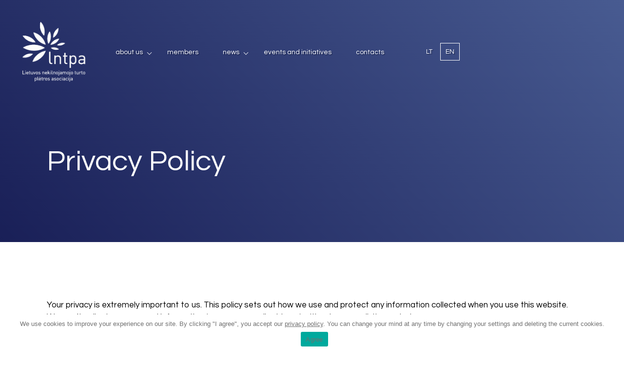

--- FILE ---
content_type: text/html; charset=UTF-8
request_url: https://lntpa.lt/en/privacy-policy/
body_size: 12347
content:
<!DOCTYPE html>
<html lang="en-US" style="margin-top: 0 !important;">
<head>
    <meta charset="UTF-8">
    <meta name="viewport" content="width=device-width, initial-scale=1, maximum-scale=1">
    <title>Privacy Policy | LNTPA</title>

    <link rel="apple-touch-icon" sizes="180x180" href="https://lntpa.lt/wp-content/themes/lntpa/assets/images/fav/apple-touch-icon.png">
    <link rel="icon" type="image/png" sizes="32x32" href="https://lntpa.lt/wp-content/themes/lntpa/assets/images/fav/favicon-32x32.png">
    <link rel="icon" type="image/png" sizes="16x16" href="https://lntpa.lt/wp-content/themes/lntpa/assets/images/fav/favicon-16x16.png">
    <link rel="manifest" href="https://lntpa.lt/wp-content/themes/lntpa/assets/images/fav/site.webmanifest">
    <link rel="mask-icon" href="https://lntpa.lt/wp-content/themes/lntpa/assets/images/fav/safari-pinned-tab.svg" color="#5bbad5">
    <link rel="shortcut icon" href="https://lntpa.lt/wp-content/themes/lntpa/assets/images/fav/favicon.ico">
    <meta name="msapplication-TileColor" content="#da532c">
    <meta name="msapplication-config" content="https://lntpa.lt/wp-content/themes/lntpa/assets/images/fav/browserconfig.xml">
    <meta name="theme-color" content="#ffffff">

    <link rel="preconnect" href="https://fonts.gstatic.com">
    <link href="https://fonts.googleapis.com/css2?family=Questrial&display=swap" rel="stylesheet">

    <script>
        (function(i,s,o,g,r,a,m){i['GoogleAnalyticsObject']=r;i[r]=i[r]||function(){
            (i[r].q=i[r].q||[]).push(arguments)},i[r].l=1*new Date();a=s.createElement(o),
            m=s.getElementsByTagName(o)[0];a.async=1;a.src=g;m.parentNode.insertBefore(a,m)
        })(window,document,'script','https://www.google-analytics.com/analytics.js','ga');

        ga('create', 'UA-92420797-1', 'auto');
        ga('send', 'pageview');

    </script>

    <meta name='robots' content='index, follow, max-image-preview:large, max-snippet:-1, max-video-preview:-1' />
<link rel="alternate" hreflang="lt" href="https://lntpa.lt/privatumo-politika/" />
<link rel="alternate" hreflang="en" href="https://lntpa.lt/en/privacy-policy/" />
<link rel="alternate" hreflang="x-default" href="https://lntpa.lt/privatumo-politika/" />

	<!-- This site is optimized with the Yoast SEO plugin v22.8 - https://yoast.com/wordpress/plugins/seo/ -->
	<link rel="canonical" href="https://lntpa.lt/en/privacy-policy/" />
	<meta property="og:locale" content="en_US" />
	<meta property="og:type" content="article" />
	<meta property="og:title" content="Privacy Policy | LNTPA" />
	<meta property="og:url" content="https://lntpa.lt/en/privacy-policy/" />
	<meta property="og:site_name" content="LNTPA" />
	<meta property="article:publisher" content="https://www.facebook.com/LNTPA/" />
	<meta property="article:modified_time" content="2021-04-15T10:11:28+00:00" />
	<meta property="og:image" content="https://lntpa.lt/wp-content/uploads/2021/06/Web-1920-–-3.jpg" />
	<meta property="og:image:width" content="1920" />
	<meta property="og:image:height" content="1080" />
	<meta property="og:image:type" content="image/jpeg" />
	<meta name="twitter:card" content="summary_large_image" />
	<script type="application/ld+json" class="yoast-schema-graph">{"@context":"https://schema.org","@graph":[{"@type":"WebPage","@id":"https://lntpa.lt/en/privacy-policy/","url":"https://lntpa.lt/en/privacy-policy/","name":"Privacy Policy | LNTPA","isPartOf":{"@id":"https://lntpa.lt/#website"},"datePublished":"2021-02-08T07:22:42+00:00","dateModified":"2021-04-15T10:11:28+00:00","breadcrumb":{"@id":"https://lntpa.lt/en/privacy-policy/#breadcrumb"},"inLanguage":"en-US","potentialAction":[{"@type":"ReadAction","target":["https://lntpa.lt/en/privacy-policy/"]}]},{"@type":"BreadcrumbList","@id":"https://lntpa.lt/en/privacy-policy/#breadcrumb","itemListElement":[{"@type":"ListItem","position":1,"name":"Home","item":"https://lntpa.lt/en/"},{"@type":"ListItem","position":2,"name":"Privacy Policy"}]},{"@type":"WebSite","@id":"https://lntpa.lt/#website","url":"https://lntpa.lt/","name":"Lietuvos nekilnojamojo turto plėtros asociacija | LNTPA","description":"","publisher":{"@id":"https://lntpa.lt/#organization"},"potentialAction":[{"@type":"SearchAction","target":{"@type":"EntryPoint","urlTemplate":"https://lntpa.lt/?s={search_term_string}"},"query-input":"required name=search_term_string"}],"inLanguage":"en-US"},{"@type":"Organization","@id":"https://lntpa.lt/#organization","name":"LNTPA","url":"https://lntpa.lt/","logo":{"@type":"ImageObject","inLanguage":"en-US","@id":"https://lntpa.lt/#/schema/logo/image/","url":"https://lntpa.lt/wp-content/uploads/2021/04/LNTPA_logo-blue.jpg","contentUrl":"https://lntpa.lt/wp-content/uploads/2021/04/LNTPA_logo-blue.jpg","width":365,"height":272,"caption":"LNTPA"},"image":{"@id":"https://lntpa.lt/#/schema/logo/image/"},"sameAs":["https://www.facebook.com/LNTPA/"]}]}</script>
	<!-- / Yoast SEO plugin. -->


<link rel="alternate" type="application/rss+xml" title="LNTPA &raquo; Privacy Policy Comments Feed" href="https://lntpa.lt/en/privacy-policy/feed/" />
<link rel="alternate" title="oEmbed (JSON)" type="application/json+oembed" href="https://lntpa.lt/en/wp-json/oembed/1.0/embed?url=https%3A%2F%2Flntpa.lt%2Fen%2Fprivacy-policy%2F" />
<link rel="alternate" title="oEmbed (XML)" type="text/xml+oembed" href="https://lntpa.lt/en/wp-json/oembed/1.0/embed?url=https%3A%2F%2Flntpa.lt%2Fen%2Fprivacy-policy%2F&#038;format=xml" />
<style id='wp-img-auto-sizes-contain-inline-css' type='text/css'>
img:is([sizes=auto i],[sizes^="auto," i]){contain-intrinsic-size:3000px 1500px}
/*# sourceURL=wp-img-auto-sizes-contain-inline-css */
</style>
<link rel='stylesheet' id='wp-block-library-css' href='https://lntpa.lt/wp-includes/css/dist/block-library/style.min.css?ver=6.9' type='text/css' media='all' />
<style id='global-styles-inline-css' type='text/css'>
:root{--wp--preset--aspect-ratio--square: 1;--wp--preset--aspect-ratio--4-3: 4/3;--wp--preset--aspect-ratio--3-4: 3/4;--wp--preset--aspect-ratio--3-2: 3/2;--wp--preset--aspect-ratio--2-3: 2/3;--wp--preset--aspect-ratio--16-9: 16/9;--wp--preset--aspect-ratio--9-16: 9/16;--wp--preset--color--black: #000000;--wp--preset--color--cyan-bluish-gray: #abb8c3;--wp--preset--color--white: #ffffff;--wp--preset--color--pale-pink: #f78da7;--wp--preset--color--vivid-red: #cf2e2e;--wp--preset--color--luminous-vivid-orange: #ff6900;--wp--preset--color--luminous-vivid-amber: #fcb900;--wp--preset--color--light-green-cyan: #7bdcb5;--wp--preset--color--vivid-green-cyan: #00d084;--wp--preset--color--pale-cyan-blue: #8ed1fc;--wp--preset--color--vivid-cyan-blue: #0693e3;--wp--preset--color--vivid-purple: #9b51e0;--wp--preset--gradient--vivid-cyan-blue-to-vivid-purple: linear-gradient(135deg,rgb(6,147,227) 0%,rgb(155,81,224) 100%);--wp--preset--gradient--light-green-cyan-to-vivid-green-cyan: linear-gradient(135deg,rgb(122,220,180) 0%,rgb(0,208,130) 100%);--wp--preset--gradient--luminous-vivid-amber-to-luminous-vivid-orange: linear-gradient(135deg,rgb(252,185,0) 0%,rgb(255,105,0) 100%);--wp--preset--gradient--luminous-vivid-orange-to-vivid-red: linear-gradient(135deg,rgb(255,105,0) 0%,rgb(207,46,46) 100%);--wp--preset--gradient--very-light-gray-to-cyan-bluish-gray: linear-gradient(135deg,rgb(238,238,238) 0%,rgb(169,184,195) 100%);--wp--preset--gradient--cool-to-warm-spectrum: linear-gradient(135deg,rgb(74,234,220) 0%,rgb(151,120,209) 20%,rgb(207,42,186) 40%,rgb(238,44,130) 60%,rgb(251,105,98) 80%,rgb(254,248,76) 100%);--wp--preset--gradient--blush-light-purple: linear-gradient(135deg,rgb(255,206,236) 0%,rgb(152,150,240) 100%);--wp--preset--gradient--blush-bordeaux: linear-gradient(135deg,rgb(254,205,165) 0%,rgb(254,45,45) 50%,rgb(107,0,62) 100%);--wp--preset--gradient--luminous-dusk: linear-gradient(135deg,rgb(255,203,112) 0%,rgb(199,81,192) 50%,rgb(65,88,208) 100%);--wp--preset--gradient--pale-ocean: linear-gradient(135deg,rgb(255,245,203) 0%,rgb(182,227,212) 50%,rgb(51,167,181) 100%);--wp--preset--gradient--electric-grass: linear-gradient(135deg,rgb(202,248,128) 0%,rgb(113,206,126) 100%);--wp--preset--gradient--midnight: linear-gradient(135deg,rgb(2,3,129) 0%,rgb(40,116,252) 100%);--wp--preset--font-size--small: 13px;--wp--preset--font-size--medium: 20px;--wp--preset--font-size--large: 36px;--wp--preset--font-size--x-large: 42px;--wp--preset--spacing--20: 0.44rem;--wp--preset--spacing--30: 0.67rem;--wp--preset--spacing--40: 1rem;--wp--preset--spacing--50: 1.5rem;--wp--preset--spacing--60: 2.25rem;--wp--preset--spacing--70: 3.38rem;--wp--preset--spacing--80: 5.06rem;--wp--preset--shadow--natural: 6px 6px 9px rgba(0, 0, 0, 0.2);--wp--preset--shadow--deep: 12px 12px 50px rgba(0, 0, 0, 0.4);--wp--preset--shadow--sharp: 6px 6px 0px rgba(0, 0, 0, 0.2);--wp--preset--shadow--outlined: 6px 6px 0px -3px rgb(255, 255, 255), 6px 6px rgb(0, 0, 0);--wp--preset--shadow--crisp: 6px 6px 0px rgb(0, 0, 0);}:where(.is-layout-flex){gap: 0.5em;}:where(.is-layout-grid){gap: 0.5em;}body .is-layout-flex{display: flex;}.is-layout-flex{flex-wrap: wrap;align-items: center;}.is-layout-flex > :is(*, div){margin: 0;}body .is-layout-grid{display: grid;}.is-layout-grid > :is(*, div){margin: 0;}:where(.wp-block-columns.is-layout-flex){gap: 2em;}:where(.wp-block-columns.is-layout-grid){gap: 2em;}:where(.wp-block-post-template.is-layout-flex){gap: 1.25em;}:where(.wp-block-post-template.is-layout-grid){gap: 1.25em;}.has-black-color{color: var(--wp--preset--color--black) !important;}.has-cyan-bluish-gray-color{color: var(--wp--preset--color--cyan-bluish-gray) !important;}.has-white-color{color: var(--wp--preset--color--white) !important;}.has-pale-pink-color{color: var(--wp--preset--color--pale-pink) !important;}.has-vivid-red-color{color: var(--wp--preset--color--vivid-red) !important;}.has-luminous-vivid-orange-color{color: var(--wp--preset--color--luminous-vivid-orange) !important;}.has-luminous-vivid-amber-color{color: var(--wp--preset--color--luminous-vivid-amber) !important;}.has-light-green-cyan-color{color: var(--wp--preset--color--light-green-cyan) !important;}.has-vivid-green-cyan-color{color: var(--wp--preset--color--vivid-green-cyan) !important;}.has-pale-cyan-blue-color{color: var(--wp--preset--color--pale-cyan-blue) !important;}.has-vivid-cyan-blue-color{color: var(--wp--preset--color--vivid-cyan-blue) !important;}.has-vivid-purple-color{color: var(--wp--preset--color--vivid-purple) !important;}.has-black-background-color{background-color: var(--wp--preset--color--black) !important;}.has-cyan-bluish-gray-background-color{background-color: var(--wp--preset--color--cyan-bluish-gray) !important;}.has-white-background-color{background-color: var(--wp--preset--color--white) !important;}.has-pale-pink-background-color{background-color: var(--wp--preset--color--pale-pink) !important;}.has-vivid-red-background-color{background-color: var(--wp--preset--color--vivid-red) !important;}.has-luminous-vivid-orange-background-color{background-color: var(--wp--preset--color--luminous-vivid-orange) !important;}.has-luminous-vivid-amber-background-color{background-color: var(--wp--preset--color--luminous-vivid-amber) !important;}.has-light-green-cyan-background-color{background-color: var(--wp--preset--color--light-green-cyan) !important;}.has-vivid-green-cyan-background-color{background-color: var(--wp--preset--color--vivid-green-cyan) !important;}.has-pale-cyan-blue-background-color{background-color: var(--wp--preset--color--pale-cyan-blue) !important;}.has-vivid-cyan-blue-background-color{background-color: var(--wp--preset--color--vivid-cyan-blue) !important;}.has-vivid-purple-background-color{background-color: var(--wp--preset--color--vivid-purple) !important;}.has-black-border-color{border-color: var(--wp--preset--color--black) !important;}.has-cyan-bluish-gray-border-color{border-color: var(--wp--preset--color--cyan-bluish-gray) !important;}.has-white-border-color{border-color: var(--wp--preset--color--white) !important;}.has-pale-pink-border-color{border-color: var(--wp--preset--color--pale-pink) !important;}.has-vivid-red-border-color{border-color: var(--wp--preset--color--vivid-red) !important;}.has-luminous-vivid-orange-border-color{border-color: var(--wp--preset--color--luminous-vivid-orange) !important;}.has-luminous-vivid-amber-border-color{border-color: var(--wp--preset--color--luminous-vivid-amber) !important;}.has-light-green-cyan-border-color{border-color: var(--wp--preset--color--light-green-cyan) !important;}.has-vivid-green-cyan-border-color{border-color: var(--wp--preset--color--vivid-green-cyan) !important;}.has-pale-cyan-blue-border-color{border-color: var(--wp--preset--color--pale-cyan-blue) !important;}.has-vivid-cyan-blue-border-color{border-color: var(--wp--preset--color--vivid-cyan-blue) !important;}.has-vivid-purple-border-color{border-color: var(--wp--preset--color--vivid-purple) !important;}.has-vivid-cyan-blue-to-vivid-purple-gradient-background{background: var(--wp--preset--gradient--vivid-cyan-blue-to-vivid-purple) !important;}.has-light-green-cyan-to-vivid-green-cyan-gradient-background{background: var(--wp--preset--gradient--light-green-cyan-to-vivid-green-cyan) !important;}.has-luminous-vivid-amber-to-luminous-vivid-orange-gradient-background{background: var(--wp--preset--gradient--luminous-vivid-amber-to-luminous-vivid-orange) !important;}.has-luminous-vivid-orange-to-vivid-red-gradient-background{background: var(--wp--preset--gradient--luminous-vivid-orange-to-vivid-red) !important;}.has-very-light-gray-to-cyan-bluish-gray-gradient-background{background: var(--wp--preset--gradient--very-light-gray-to-cyan-bluish-gray) !important;}.has-cool-to-warm-spectrum-gradient-background{background: var(--wp--preset--gradient--cool-to-warm-spectrum) !important;}.has-blush-light-purple-gradient-background{background: var(--wp--preset--gradient--blush-light-purple) !important;}.has-blush-bordeaux-gradient-background{background: var(--wp--preset--gradient--blush-bordeaux) !important;}.has-luminous-dusk-gradient-background{background: var(--wp--preset--gradient--luminous-dusk) !important;}.has-pale-ocean-gradient-background{background: var(--wp--preset--gradient--pale-ocean) !important;}.has-electric-grass-gradient-background{background: var(--wp--preset--gradient--electric-grass) !important;}.has-midnight-gradient-background{background: var(--wp--preset--gradient--midnight) !important;}.has-small-font-size{font-size: var(--wp--preset--font-size--small) !important;}.has-medium-font-size{font-size: var(--wp--preset--font-size--medium) !important;}.has-large-font-size{font-size: var(--wp--preset--font-size--large) !important;}.has-x-large-font-size{font-size: var(--wp--preset--font-size--x-large) !important;}
/*# sourceURL=global-styles-inline-css */
</style>

<style id='classic-theme-styles-inline-css' type='text/css'>
/*! This file is auto-generated */
.wp-block-button__link{color:#fff;background-color:#32373c;border-radius:9999px;box-shadow:none;text-decoration:none;padding:calc(.667em + 2px) calc(1.333em + 2px);font-size:1.125em}.wp-block-file__button{background:#32373c;color:#fff;text-decoration:none}
/*# sourceURL=/wp-includes/css/classic-themes.min.css */
</style>
<link rel='stylesheet' id='wpml-blocks-css' href='https://lntpa.lt/wp-content/plugins/sitepress-multilingual-cms/dist/css/blocks/styles.css?ver=4.6.11' type='text/css' media='all' />
<link rel='stylesheet' id='cookie-notice-front-css' href='https://lntpa.lt/wp-content/plugins/cookie-notice/css/front.min.css?ver=2.4.16' type='text/css' media='all' />
<link rel='stylesheet' id='ppress-frontend-css' href='https://lntpa.lt/wp-content/plugins/wp-user-avatar/assets/css/frontend.min.css?ver=4.15.9' type='text/css' media='all' />
<link rel='stylesheet' id='ppress-flatpickr-css' href='https://lntpa.lt/wp-content/plugins/wp-user-avatar/assets/flatpickr/flatpickr.min.css?ver=4.15.9' type='text/css' media='all' />
<link rel='stylesheet' id='ppress-select2-css' href='https://lntpa.lt/wp-content/plugins/wp-user-avatar/assets/select2/select2.min.css?ver=6.9' type='text/css' media='all' />
<link rel='stylesheet' id='wpml-legacy-horizontal-list-0-css' href='https://lntpa.lt/wp-content/plugins/sitepress-multilingual-cms/templates/language-switchers/legacy-list-horizontal/style.min.css?ver=1' type='text/css' media='all' />
<link rel='stylesheet' id='style-css' href='https://lntpa.lt/wp-content/themes/lntpa/assets/css/style.css?ver=1.0.28' type='text/css' media='all' />
<script type="text/javascript" id="cookie-notice-front-js-before">
/* <![CDATA[ */
var cnArgs = {"ajaxUrl":"https:\/\/lntpa.lt\/wp-admin\/admin-ajax.php","nonce":"d811c42a3c","hideEffect":"fade","position":"bottom","onScroll":false,"onScrollOffset":100,"onClick":false,"cookieName":"cookie_notice_accepted","cookieTime":2592000,"cookieTimeRejected":2592000,"globalCookie":false,"redirection":false,"cache":true,"revokeCookies":false,"revokeCookiesOpt":"automatic"};

//# sourceURL=cookie-notice-front-js-before
/* ]]> */
</script>
<script type="text/javascript" src="https://lntpa.lt/wp-content/plugins/cookie-notice/js/front.min.js?ver=2.4.16" id="cookie-notice-front-js"></script>
<script type="text/javascript" src="https://lntpa.lt/wp-includes/js/jquery/jquery.min.js?ver=3.7.1" id="jquery-core-js"></script>
<script type="text/javascript" src="https://lntpa.lt/wp-includes/js/jquery/jquery-migrate.min.js?ver=3.4.1" id="jquery-migrate-js"></script>
<script type="text/javascript" src="https://lntpa.lt/wp-content/plugins/wp-user-avatar/assets/flatpickr/flatpickr.min.js?ver=4.15.9" id="ppress-flatpickr-js"></script>
<script type="text/javascript" src="https://lntpa.lt/wp-content/plugins/wp-user-avatar/assets/select2/select2.min.js?ver=4.15.9" id="ppress-select2-js"></script>
<script type="text/javascript" src="https://lntpa.lt/wp-content/themes/lntpa/assets/js/aos.js?ver=1.0.28" id="aos-js"></script>
<script type="text/javascript" src="https://lntpa.lt/wp-content/themes/lntpa/assets/js/owl.carousel.min.js?ver=1.0.28" id="owl-carousel-js"></script>
<script type="text/javascript" src="https://lntpa.lt/wp-includes/js/jquery/ui/core.min.js?ver=1.13.3" id="jquery-ui-core-js"></script>
<script type="text/javascript" src="https://lntpa.lt/wp-includes/js/jquery/ui/tabs.min.js?ver=1.13.3" id="jquery-ui-tabs-js"></script>
<script type="text/javascript" src="https://lntpa.lt/wp-content/themes/lntpa/assets/js/jquery.magnific-popup.min.js?ver=1.0.28" id="magnific-popup-js"></script>
<script type="text/javascript" src="https://lntpa.lt/wp-content/themes/lntpa/assets/js/scripts.js?ver=1.0.28" id="scripts-js"></script>
<link rel="https://api.w.org/" href="https://lntpa.lt/en/wp-json/" /><link rel="alternate" title="JSON" type="application/json" href="https://lntpa.lt/en/wp-json/wp/v2/pages/275" /><meta name="generator" content="WPML ver:4.6.11 stt:1,32;" />
		<style type="text/css" id="wp-custom-css">
			ul.sub-menu {
    padding: 20px!important;
    background: rgb(0 0 0 / 50%);
    border-radius: 5px;
    width: 100%;
    min-width: 250px;
    margin-top: 10px!important;
}

header .wrapper .right .nav>ul>li {
    padding: 10px 0;
}

header .wrapper .right .nav ul li.menu-item-has-children:after {
	top:20px;
}

.sub-menu li.menu-item:hover{ 
		padding-left: 7px;
    transition: all 0.3s ease-in-out;
}

.sub-menu li.menu-item {
    transition: all 0.3s ease-in-out;
	  padding-top: 6px;
    padding-bottom: 6px;
    color:#fff;
}

.responsive-menu .wrap .menu .sub-menu li a {
	color:#fff;
}
button.filter-button.active-button {
	background: rgb(67, 105, 207) !important;
    color: white;
}
button.filter-button {
	transition: all, 0.6s;
	margin-right: 15px;
	margin-bottom: 10px;
}

.filter-wrap {
	margin-bottom: 50px;
	width: calc(100% - 90px);
	flex-wrap: wrap;
	margin: 0 auto 50px auto;
}
button.filter-button:hover {
	background: rgb(67, 105, 207) !important;
    color: white;
}
@media all and (max-width: 900px) {
	button.filter-button {
	width: 100%;
}
	
}

.cust-checkbox {
	display: flex;
	align-items: center;
}
.cust-checkbox p {
	margin: 20px 0 50px;
	    font-size: 16px;
    font-size: 1rem;
    color: #ffffff;
    font-weight: 400;
    font-family: "Questrial", sans-serif;
    line-height: 1;
    display: inline-flex;
    align-items: center;
}
.cust-checkbox p a{
	margin-left: 5px;
	  font-size: 16px;
    font-size: 1rem;
    color: #ffffff;
    font-weight: 400;
    font-family: "Questrial", sans-serif;
    line-height: 1;
    display: inline-flex;
    align-items: center;
}
#cookie-notice .cookie-notice-container #cn-notice-text a {
	color: #707070;
}
/*Karusėlė į kairę*/
.news-carousel{
	right:0px !important;
}
/*Sriftas didesnis*/
.wrap p{
	font-size:1.5rem !important;
}
/*sticky header mobile*/
@media (max-width: 920px) {
	header .wrapper .right{
		position:fixed;
		align-content:right;
		left: 50%;
	}
	.responsive-menu {
		position:fixed;
	}
	.responsive-btn span{
		box-shadow: 2px 2px rgba(0, 0, 0, .3);
	}
}
/*sticky header PC*/
@media (min-width: 921px){
	header .right{
		position:fixed;
		//margin-left:20rem;
		
		padding-left: 15px;
		//border-radius:20px;
	}
}
.nav {
	text-shadow:2px 2px rgba(0, 0, 0, .3);
}
.lang{
	text-shadow:2px 2px rgba(0, 0, 0, .3);

}

header .wrapper .logo img {
	height:125px;
}
@media (min-width: 921px){
	.sticky{
		background-color:#475A90;
		background: linear-gradient(227deg, rgb(72, 91, 145) 0%, rgb(25, 31, 87) 100%);
		margin-top:0px !important;
		top:0; 
		left:0;
		width: 100%;
		padding-left:100px;
	}
	
	.nav{
		margin-left:13rem !important;
	}
}

/*Logo clickable*/
header .wrapper	.logo{
		z-index:100;
}
.myHeader{
	z-index:-100;
}

/*Nariai logo vienodo dydžio
.main .members-block .wrapper .single .logo img{
	height: 100px !important;
}*/



		</style>
		
</head>

<body data-rsssl=1 class="wp-singular page-template-default page page-id-275 wp-theme-lntpa cookies-not-set">

<header>
    <div class="wrapper">
        <a href="https://lntpa.lt/en/" class="logo">
            <img src="https://lntpa.lt/wp-content/themes/lntpa/assets/images/lntpa_logo_LT_png_baltas_be_fono.png">
        </a>
        <div id="myHeader" class="right">
            <div class="nav">
                <ul id="navigation" class="menu"><li id="menu-item-11820" class="menu-item menu-item-type-post_type menu-item-object-page current-menu-ancestor current-menu-parent current_page_parent current_page_ancestor menu-item-has-children menu-item-11820"><a href="https://lntpa.lt/en/about-us/">About us</a>
<ul class="sub-menu">
	<li id="menu-item-11955" class="menu-item menu-item-type-custom menu-item-object-custom menu-item-11955"><a href="https://lntpa.lt/en/about-us/#about-president">President</a></li>
	<li id="menu-item-11956" class="menu-item menu-item-type-custom menu-item-object-custom menu-item-11956"><a href="https://lntpa.lt/en/about-us/#about-board">Board Members</a></li>
	<li id="menu-item-11957" class="menu-item menu-item-type-custom menu-item-object-custom menu-item-11957"><a href="https://lntpa.lt/en/about-us/#about-groups">Working Groups</a></li>
	<li id="menu-item-11815" class="menu-item menu-item-type-post_type menu-item-object-page menu-item-11815"><a href="https://lntpa.lt/en/articles-of-association/">Articles of Association</a></li>
	<li id="menu-item-11816" class="menu-item menu-item-type-post_type menu-item-object-page menu-item-11816"><a href="https://lntpa.lt/en/code-of-honour/">Code of Honour</a></li>
	<li id="menu-item-11837" class="menu-item menu-item-type-post_type menu-item-object-page current-menu-item page_item page-item-275 current_page_item menu-item-11837 active "><a rel="privacy-policy" href="https://lntpa.lt/en/privacy-policy/" aria-current="page">Privacy Policy</a></li>
	<li id="menu-item-11934" class="menu-item menu-item-type-post_type menu-item-object-page menu-item-11934"><a href="https://lntpa.lt/en/logo/">Logo</a></li>
</ul>
</li>
<li id="menu-item-11931" class="menu-item menu-item-type-post_type menu-item-object-page menu-item-11931"><a href="https://lntpa.lt/en/members/">Members</a></li>
<li id="menu-item-11929" class="menu-item menu-item-type-post_type menu-item-object-page menu-item-has-children menu-item-11929"><a href="https://lntpa.lt/en/news/">News</a>
<ul class="sub-menu">
	<li id="menu-item-12077" class="menu-item menu-item-type-taxonomy menu-item-object-kategorija menu-item-12077"><a href="https://lntpa.lt/en/category/lntpa-news/">LNTPA news</a></li>
	<li id="menu-item-11958" class="menu-item menu-item-type-taxonomy menu-item-object-kategorija menu-item-11958"><a href="https://lntpa.lt/en/category/market-news/">Market news</a></li>
	<li id="menu-item-11961" class="menu-item menu-item-type-taxonomy menu-item-object-kategorija menu-item-11961"><a href="https://lntpa.lt/en/category/member-news/">Member news</a></li>
	<li id="menu-item-12425" class="menu-item menu-item-type-post_type menu-item-object-naujiena menu-item-12425"><a href="https://lntpa.lt/en/news/market-reviews-and-reports/">Market Reviews and Reports</a></li>
</ul>
</li>
<li id="menu-item-11819" class="menu-item menu-item-type-post_type menu-item-object-page menu-item-11819"><a href="https://lntpa.lt/en/events-and-initiatives/">Events and Initiatives</a></li>
<li id="menu-item-11817" class="menu-item menu-item-type-post_type menu-item-object-page menu-item-11817"><a href="https://lntpa.lt/en/contacts/">Contacts</a></li>
</ul>            </div>
            <div class="lang">
                
<div class="wpml-ls-statics-shortcode_actions wpml-ls wpml-ls-legacy-list-horizontal">
	<ul><li class="wpml-ls-slot-shortcode_actions wpml-ls-item wpml-ls-item-lt wpml-ls-first-item wpml-ls-item-legacy-list-horizontal">
				<a href="https://lntpa.lt/privatumo-politika/" class="wpml-ls-link">
                    <span class="wpml-ls-native" lang="lt">LT</span></a>
			</li><li class="wpml-ls-slot-shortcode_actions wpml-ls-item wpml-ls-item-en wpml-ls-current-language wpml-ls-last-item wpml-ls-item-legacy-list-horizontal">
				<a href="https://lntpa.lt/en/privacy-policy/" class="wpml-ls-link">
                    <span class="wpml-ls-native">EN</span></a>
			</li></ul>
</div>
            </div>
            <div class="responsive-btn">
                <span></span>
                <span></span>
                <span></span>
            </div>
        </div>
    </div>
</header>

<div class="responsive-menu">
    <div class="wrap">
        <div class="menu">
            <ul id="menu" class="menu"><li class="menu-item menu-item-type-post_type menu-item-object-page current-menu-ancestor current-menu-parent current_page_parent current_page_ancestor menu-item-has-children menu-item-11820"><a href="https://lntpa.lt/en/about-us/">About us</a>
<ul class="sub-menu">
	<li class="menu-item menu-item-type-custom menu-item-object-custom menu-item-11955"><a href="https://lntpa.lt/en/about-us/#about-president">President</a></li>
	<li class="menu-item menu-item-type-custom menu-item-object-custom menu-item-11956"><a href="https://lntpa.lt/en/about-us/#about-board">Board Members</a></li>
	<li class="menu-item menu-item-type-custom menu-item-object-custom menu-item-11957"><a href="https://lntpa.lt/en/about-us/#about-groups">Working Groups</a></li>
	<li class="menu-item menu-item-type-post_type menu-item-object-page menu-item-11815"><a href="https://lntpa.lt/en/articles-of-association/">Articles of Association</a></li>
	<li class="menu-item menu-item-type-post_type menu-item-object-page menu-item-11816"><a href="https://lntpa.lt/en/code-of-honour/">Code of Honour</a></li>
	<li class="menu-item menu-item-type-post_type menu-item-object-page current-menu-item page_item page-item-275 current_page_item menu-item-11837 active "><a rel="privacy-policy" href="https://lntpa.lt/en/privacy-policy/" aria-current="page">Privacy Policy</a></li>
	<li class="menu-item menu-item-type-post_type menu-item-object-page menu-item-11934"><a href="https://lntpa.lt/en/logo/">Logo</a></li>
</ul>
</li>
<li class="menu-item menu-item-type-post_type menu-item-object-page menu-item-11931"><a href="https://lntpa.lt/en/members/">Members</a></li>
<li class="menu-item menu-item-type-post_type menu-item-object-page menu-item-has-children menu-item-11929"><a href="https://lntpa.lt/en/news/">News</a>
<ul class="sub-menu">
	<li class="menu-item menu-item-type-taxonomy menu-item-object-kategorija menu-item-12077"><a href="https://lntpa.lt/en/category/lntpa-news/">LNTPA news</a></li>
	<li class="menu-item menu-item-type-taxonomy menu-item-object-kategorija menu-item-11958"><a href="https://lntpa.lt/en/category/market-news/">Market news</a></li>
	<li class="menu-item menu-item-type-taxonomy menu-item-object-kategorija menu-item-11961"><a href="https://lntpa.lt/en/category/member-news/">Member news</a></li>
	<li class="menu-item menu-item-type-post_type menu-item-object-naujiena menu-item-12425"><a href="https://lntpa.lt/en/news/market-reviews-and-reports/">Market Reviews and Reports</a></li>
</ul>
</li>
<li class="menu-item menu-item-type-post_type menu-item-object-page menu-item-11819"><a href="https://lntpa.lt/en/events-and-initiatives/">Events and Initiatives</a></li>
<li class="menu-item menu-item-type-post_type menu-item-object-page menu-item-11817"><a href="https://lntpa.lt/en/contacts/">Contacts</a></li>
</ul>            <div class="lang">
                
<div class="wpml-ls-statics-shortcode_actions wpml-ls wpml-ls-legacy-list-horizontal">
	<ul><li class="wpml-ls-slot-shortcode_actions wpml-ls-item wpml-ls-item-lt wpml-ls-first-item wpml-ls-item-legacy-list-horizontal">
				<a href="https://lntpa.lt/privatumo-politika/" class="wpml-ls-link">
                    <span class="wpml-ls-native" lang="lt">LT</span></a>
			</li><li class="wpml-ls-slot-shortcode_actions wpml-ls-item wpml-ls-item-en wpml-ls-current-language wpml-ls-last-item wpml-ls-item-legacy-list-horizontal">
				<a href="https://lntpa.lt/en/privacy-policy/" class="wpml-ls-link">
                    <span class="wpml-ls-native">EN</span></a>
			</li></ul>
</div>
            </div>
        </div>
    </div>
</div>
    <div class="main page-text">
                <div class="top-default-block bg-photo">
            <div class="photo-bg" style="background: url('') center / cover no-repeat;"></div>
            <div class="wrapper smallest">
                                <div class="bottom">
                    <h1>Privacy Policy</h1>
                                    </div>
            </div>
        </div>
        <div class="content-block">
            <div class="wrapper smallest">
                <div class="text">
                    <p><!-- wp:heading --></p>
<p>Your privacy is extremely important to us. This policy sets out how we use and protect any information collected when you use this website.<br />
We won’t collect any personal information (eg. name, email address) without your explicit permission;<br />
We won’t send you promotional emails unless you’ve opted in;<br />
We will never share, sell or rent sensitive information about you without your permission (unless required to by law);<br />
When we ask you to provide information by which you can be identified when using this website, you can be assured that it will only be used in accordance with this privacy statement.<br />
Our privacy policy may change from time to time. We’ll do our best to let you know but please do check back periodically for updates.<br />
What Information We Collect<br />
We will never collect sensitive information about you without your explicit consent. By ‘sensitive information’ we mean details like:</p>
<ul>
<li>Your name</li>
<li>Your email address</li>
<li>billing address, home address etc.</li>
</ul>
<p>We also use cookies to collect non-sensitive information about your use of the site. This is standard on almost any website nowadays and allows us to understand how visitors use the site: which pages are most popular, which bits don’t work and so on.<br />
How We Use This Data<br />
We only send you promotional emails if you have explicitly opted in. We do not sell, rent or share email addresses, and we never will. We will only share personal information when required by law (eg, if subpoenaed to do so).<br />
We will only pass your data on to third parties if you have explicitly agree that we do so. The reason we collect information like email addresses is to provide you with a better service. For example, we need some personal details to do the following:</p>
<ul>
<li>To quickly process your transactions.</li>
<li>To improve our service</li>
<li>Technical support (eg, if you are experiencing problems that we can’t replicate)</li>
<li>User newsletters (you only receive this if you opt in to receive it)</li>
<li>To customize your user experience</li>
</ul>
<p>We use non-identifying and aggregate information to better design our website and to share with advertisers. For example, we may tell an advertiser that X number of individuals visited a certain area on our website. Or that Y number of men and Z number of women filled out our registration form, but we would not disclose anything that could be used to identify those individuals.<br />
Security<br />
We are committed to ensuring that your information is secure. In order to prevent unauthorized access or disclosure we have put in place suitable physical, electronic and managerial procedures to safeguard and secure the information we collect online.<br />
Cookies<br />
A cookie is a small file that asks permission to be placed on your computer’s hard drive. Once you agree, the file is added and the cookie helps analyze web traffic or lets you know when you visit a particular site.<br />
Cookies allow web applications to respond to you as an individual. The web application can tailor its operations to your needs, likes and dislikes by gathering and remembering information about your preferences. We use cookies with various analytics &amp; usability tools, such as:</p>
<ul>
<li>Google Analytics</li>
<li>Optimizely</li>
<li>Facebook Pixel</li>
</ul>
<p>Cookies help us provide you with a better website for many reasons, such as allowing us to see which pages are popular or unpopular. A cookie does not give us access to your computer or any information about you, except data that you choose to share with us.<br />
Most web browsers automatically accept cookies, but you can usually modify your browser setting to decline cookies if you prefer. This may prevent you from taking full advantage of the website.<br />
External Links<br />
Our website contains links to other websites. We do not have any control over the content or behavior of external websites, so cannot be responsible for the protection and privacy of any information which you provide whilst visiting such sites. External sites are not governed by this privacy statement.<br />
Personal Information<br />
If you have previously agreed to us using your personal information for marketing purposes, you may change your mind at any time by contacting us.<br />
If you believe that any information we are holding on you is incorrect or incomplete, please contact us immediately. We will promptly correct any information found to be incorrect.</p>
<p><!-- /wp:heading --></p>
                </div>
            </div>
        </div>
    </div>

<footer>
    <div class="wrapper small">
        <div class="wrap">
            <div class="grid">
                                        <div class="column">
                            <h3>LNTPA</h3>
                            <div class="text">
                                <div class="menu-footer-menu-container"><ul id="menu-footer-menu" class="myclass"><li class="menu-item menu-item-type-post_type menu-item-object-page menu-item-11931"><a href="https://lntpa.lt/en/members/">Members</a></li>
<li class="menu-item menu-item-type-post_type menu-item-object-page menu-item-11929"><a href="https://lntpa.lt/en/news/">News</a></li>
</ul></div>
                            </div>
                        </div>
                                            <div class="column">
                            <h3>Events</h3>
                            <div class="text">
                                <ul><li><a href="https://lntpa.lt/en/renginiai-ir-iniciatyvos/training/">Training</a></li><li><a href="https://lntpa.lt/en/renginiai-ir-iniciatyvos/housing-fair/">Housing Fair</a></li><li><a href="https://lntpa.lt/en/renginiai-ir-iniciatyvos/regular-meetings/">Regular Meetings</a></li><li><a href="https://lntpa.lt/en/renginiai-ir-iniciatyvos/conference-for-professionals/">Conference for Professionals</a></li></ul>
<p><a href="https://lntpa.lt/en/events-and-initiatives/">More events &gt;</a></p>
                            </div>
                        </div>
                                            <div class="column">
                            <h3>Initiatives</h3>
                            <div class="text">
                                <ul><li><a href="https://lntpa.lt/en/renginiai-ir-iniciatyvos/lntpa-library/">LNTPA Library</a></li><li><a href="https://lntpa.lt/en/renginiai-ir-iniciatyvos/cognitive-professional-tours/">Cognitive Professional Tours</a></li><li><a href="https://lntpa.lt/en/renginiai-ir-iniciatyvos/proptech-initiative/">PropTech Initiative</a></li><li><a href="https://lntpa.lt/en/renginiai-ir-iniciatyvos/demographic-research/">Demographic Research</a></li></ul>
<p><a href="https://lntpa.lt/en/events-and-initiatives/">More initiatives &gt;</a></p>
                            </div>
                        </div>
                                            <div class="column">
                            <h3>Contacts</h3>
                            <div class="text">
                                <p>Business center „Narbuto 5“<br />
T. Narbuto str. 5,<br />
LT-08105 Vilnius</p>
<p>Ph. +370 5 262 0350<br />
info@lntpa.lt</p>
                            </div>
                        </div>
                                </div>
            <div class="socials">
                <div class="column"></div>
                <div class="column"></div>
                <div class="column"></div>
                <div class="column">
                                            <a href="https://www.facebook.com/LNTPA" target="_blank">
                            <img src="https://lntpa.lt/wp-content/themes/lntpa/assets/images/1.png" alt="">
                        </a>
                                                                <a href="https://linkedin.com/company/lntpa" target="_blank">
                            <img src="https://lntpa.lt/wp-content/themes/lntpa/assets/images/2.png" alt="">
                        </a>
                                                                <a href="https://www.youtube.com/@LTrealestate" target="_blank">
                            <img src="https://lntpa.lt/wp-content/themes/lntpa/assets/images/3.png" alt="">
                        </a>
                                                                <a href="https://instagram.com/lntpa" target="_blank">
                            <div class="cust-circle">
                                <svg id="ELEMENTS" xmlns="http://www.w3.org/2000/svg" width="22" height="22" viewBox="0 0 22 22">
                                    <g id="Group_1158" data-name="Group 1158">
                                        <path id="Path_10226" data-name="Path 10226" d="M26.441,6.36a1.29,1.29,0,1,0,1.291,1.29A1.294,1.294,0,0,0,26.441,6.36Z" transform="translate(-9.617 -2.433)" fill="#ffff"/>
                                        <path id="Path_10227" data-name="Path 10227" d="M14.607,9.04a5.415,5.415,0,1,0,5.417,5.415A5.423,5.423,0,0,0,14.607,9.04Zm0,8.885a3.47,3.47,0,1,1,3.471-3.47A3.474,3.474,0,0,1,14.607,17.925Z" transform="translate(-3.514 -3.458)" fill="#ffff"/>
                                        <path id="Path_10228" data-name="Path 10228" d="M15.391,22H6.609A6.615,6.615,0,0,1,0,15.393V6.607A6.615,6.615,0,0,1,6.609,0h8.783A6.615,6.615,0,0,1,22,6.607v8.78a6.615,6.615,0,0,1-6.609,6.607ZM6.609,2.068a4.546,4.546,0,0,0-4.54,4.538v8.78a4.546,4.546,0,0,0,4.54,4.538h8.783a4.546,4.546,0,0,0,4.54-4.538V6.607a4.546,4.546,0,0,0-4.54-4.538Z" fill="#ffff"/>
                                    </g>
                                </svg>
                            </div>
                        </a>
                                    </div>
            </div>
        </div>
        <div class="bottom">

            <span class="copyright">LNTPA © 2024</span>

        </div>

    </div>
</footer>

<script>
    AOS.init({
        duration: 1000,
        once: true
    });
</script>

<script type="speculationrules">
{"prefetch":[{"source":"document","where":{"and":[{"href_matches":"/en/*"},{"not":{"href_matches":["/wp-*.php","/wp-admin/*","/wp-content/uploads/*","/wp-content/*","/wp-content/plugins/*","/wp-content/themes/lntpa/*","/en/*\\?(.+)"]}},{"not":{"selector_matches":"a[rel~=\"nofollow\"]"}},{"not":{"selector_matches":".no-prefetch, .no-prefetch a"}}]},"eagerness":"conservative"}]}
</script>
<script type="text/javascript" id="ppress-frontend-script-js-extra">
/* <![CDATA[ */
var pp_ajax_form = {"ajaxurl":"https://lntpa.lt/wp-admin/admin-ajax.php","confirm_delete":"Are you sure?","deleting_text":"Deleting...","deleting_error":"An error occurred. Please try again.","nonce":"845929408f","disable_ajax_form":"false","is_checkout":"0","is_checkout_tax_enabled":"0"};
//# sourceURL=ppress-frontend-script-js-extra
/* ]]> */
</script>
<script type="text/javascript" src="https://lntpa.lt/wp-content/plugins/wp-user-avatar/assets/js/frontend.min.js?ver=4.15.9" id="ppress-frontend-script-js"></script>
<script type="text/javascript" id="rocket-browser-checker-js-after">
/* <![CDATA[ */
"use strict";var _createClass=function(){function defineProperties(target,props){for(var i=0;i<props.length;i++){var descriptor=props[i];descriptor.enumerable=descriptor.enumerable||!1,descriptor.configurable=!0,"value"in descriptor&&(descriptor.writable=!0),Object.defineProperty(target,descriptor.key,descriptor)}}return function(Constructor,protoProps,staticProps){return protoProps&&defineProperties(Constructor.prototype,protoProps),staticProps&&defineProperties(Constructor,staticProps),Constructor}}();function _classCallCheck(instance,Constructor){if(!(instance instanceof Constructor))throw new TypeError("Cannot call a class as a function")}var RocketBrowserCompatibilityChecker=function(){function RocketBrowserCompatibilityChecker(options){_classCallCheck(this,RocketBrowserCompatibilityChecker),this.passiveSupported=!1,this._checkPassiveOption(this),this.options=!!this.passiveSupported&&options}return _createClass(RocketBrowserCompatibilityChecker,[{key:"_checkPassiveOption",value:function(self){try{var options={get passive(){return!(self.passiveSupported=!0)}};window.addEventListener("test",null,options),window.removeEventListener("test",null,options)}catch(err){self.passiveSupported=!1}}},{key:"initRequestIdleCallback",value:function(){!1 in window&&(window.requestIdleCallback=function(cb){var start=Date.now();return setTimeout(function(){cb({didTimeout:!1,timeRemaining:function(){return Math.max(0,50-(Date.now()-start))}})},1)}),!1 in window&&(window.cancelIdleCallback=function(id){return clearTimeout(id)})}},{key:"isDataSaverModeOn",value:function(){return"connection"in navigator&&!0===navigator.connection.saveData}},{key:"supportsLinkPrefetch",value:function(){var elem=document.createElement("link");return elem.relList&&elem.relList.supports&&elem.relList.supports("prefetch")&&window.IntersectionObserver&&"isIntersecting"in IntersectionObserverEntry.prototype}},{key:"isSlowConnection",value:function(){return"connection"in navigator&&"effectiveType"in navigator.connection&&("2g"===navigator.connection.effectiveType||"slow-2g"===navigator.connection.effectiveType)}}]),RocketBrowserCompatibilityChecker}();
//# sourceURL=rocket-browser-checker-js-after
/* ]]> */
</script>
<script type="text/javascript" id="rocket-preload-links-js-extra">
/* <![CDATA[ */
var RocketPreloadLinksConfig = {"excludeUris":"/(?:.+/)?feed(?:/(?:.+/?)?)?$|/(?:.+/)?embed/|/(index.php/)?(.*)wp-json(/.*|$)|/refer/|/go/|/recommend/|/recommends/","usesTrailingSlash":"1","imageExt":"jpg|jpeg|gif|png|tiff|bmp|webp|avif|pdf|doc|docx|xls|xlsx|php","fileExt":"jpg|jpeg|gif|png|tiff|bmp|webp|avif|pdf|doc|docx|xls|xlsx|php|html|htm","siteUrl":"https://lntpa.lt/en/","onHoverDelay":"100","rateThrottle":"3"};
//# sourceURL=rocket-preload-links-js-extra
/* ]]> */
</script>
<script type="text/javascript" id="rocket-preload-links-js-after">
/* <![CDATA[ */
(function() {
"use strict";var r="function"==typeof Symbol&&"symbol"==typeof Symbol.iterator?function(e){return typeof e}:function(e){return e&&"function"==typeof Symbol&&e.constructor===Symbol&&e!==Symbol.prototype?"symbol":typeof e},e=function(){function i(e,t){for(var n=0;n<t.length;n++){var i=t[n];i.enumerable=i.enumerable||!1,i.configurable=!0,"value"in i&&(i.writable=!0),Object.defineProperty(e,i.key,i)}}return function(e,t,n){return t&&i(e.prototype,t),n&&i(e,n),e}}();function i(e,t){if(!(e instanceof t))throw new TypeError("Cannot call a class as a function")}var t=function(){function n(e,t){i(this,n),this.browser=e,this.config=t,this.options=this.browser.options,this.prefetched=new Set,this.eventTime=null,this.threshold=1111,this.numOnHover=0}return e(n,[{key:"init",value:function(){!this.browser.supportsLinkPrefetch()||this.browser.isDataSaverModeOn()||this.browser.isSlowConnection()||(this.regex={excludeUris:RegExp(this.config.excludeUris,"i"),images:RegExp(".("+this.config.imageExt+")$","i"),fileExt:RegExp(".("+this.config.fileExt+")$","i")},this._initListeners(this))}},{key:"_initListeners",value:function(e){-1<this.config.onHoverDelay&&document.addEventListener("mouseover",e.listener.bind(e),e.listenerOptions),document.addEventListener("mousedown",e.listener.bind(e),e.listenerOptions),document.addEventListener("touchstart",e.listener.bind(e),e.listenerOptions)}},{key:"listener",value:function(e){var t=e.target.closest("a"),n=this._prepareUrl(t);if(null!==n)switch(e.type){case"mousedown":case"touchstart":this._addPrefetchLink(n);break;case"mouseover":this._earlyPrefetch(t,n,"mouseout")}}},{key:"_earlyPrefetch",value:function(t,e,n){var i=this,r=setTimeout(function(){if(r=null,0===i.numOnHover)setTimeout(function(){return i.numOnHover=0},1e3);else if(i.numOnHover>i.config.rateThrottle)return;i.numOnHover++,i._addPrefetchLink(e)},this.config.onHoverDelay);t.addEventListener(n,function e(){t.removeEventListener(n,e,{passive:!0}),null!==r&&(clearTimeout(r),r=null)},{passive:!0})}},{key:"_addPrefetchLink",value:function(i){return this.prefetched.add(i.href),new Promise(function(e,t){var n=document.createElement("link");n.rel="prefetch",n.href=i.href,n.onload=e,n.onerror=t,document.head.appendChild(n)}).catch(function(){})}},{key:"_prepareUrl",value:function(e){if(null===e||"object"!==(void 0===e?"undefined":r(e))||!1 in e||-1===["http:","https:"].indexOf(e.protocol))return null;var t=e.href.substring(0,this.config.siteUrl.length),n=this._getPathname(e.href,t),i={original:e.href,protocol:e.protocol,origin:t,pathname:n,href:t+n};return this._isLinkOk(i)?i:null}},{key:"_getPathname",value:function(e,t){var n=t?e.substring(this.config.siteUrl.length):e;return n.startsWith("/")||(n="/"+n),this._shouldAddTrailingSlash(n)?n+"/":n}},{key:"_shouldAddTrailingSlash",value:function(e){return this.config.usesTrailingSlash&&!e.endsWith("/")&&!this.regex.fileExt.test(e)}},{key:"_isLinkOk",value:function(e){return null!==e&&"object"===(void 0===e?"undefined":r(e))&&(!this.prefetched.has(e.href)&&e.origin===this.config.siteUrl&&-1===e.href.indexOf("?")&&-1===e.href.indexOf("#")&&!this.regex.excludeUris.test(e.href)&&!this.regex.images.test(e.href))}}],[{key:"run",value:function(){"undefined"!=typeof RocketPreloadLinksConfig&&new n(new RocketBrowserCompatibilityChecker({capture:!0,passive:!0}),RocketPreloadLinksConfig).init()}}]),n}();t.run();
}());

//# sourceURL=rocket-preload-links-js-after
/* ]]> */
</script>
<script type="text/javascript" src="https://lntpa.lt/wp-includes/js/imagesloaded.min.js?ver=5.0.0" id="imagesloaded-js"></script>
<script type="text/javascript" src="https://lntpa.lt/wp-includes/js/masonry.min.js?ver=4.2.2" id="masonry-js"></script>

		<!-- Cookie Notice plugin v2.4.16 by Hu-manity.co https://hu-manity.co/ -->
		<div id="cookie-notice" role="dialog" class="cookie-notice-hidden cookie-revoke-hidden cn-position-bottom" aria-label="Cookie Notice" style="background-color: rgba(255,255,255,1);"><div class="cookie-notice-container" style="color: #707070"><span id="cn-notice-text" class="cn-text-container">We use cookies to improve your experience on our site. By clicking "I agree", you accept our <a href="/privacy-policy/">privacy policy<a>. You can change your mind at any time by changing your settings and deleting the current cookies.</span><span id="cn-notice-buttons" class="cn-buttons-container"><a href="#" id="cn-accept-cookie" data-cookie-set="accept" class="cn-set-cookie cn-button" aria-label="Agree" style="background-color: #00a99d">Agree</a></span><span id="cn-close-notice" data-cookie-set="accept" class="cn-close-icon" title="Ne"></span></div>
			
		</div>
		<!-- / Cookie Notice plugin -->
</body>

</html>
<!-- This website is like a Rocket, isn't it? Performance optimized by WP Rocket. Learn more: https://wp-rocket.me -->

--- FILE ---
content_type: text/css; charset=utf-8
request_url: https://lntpa.lt/wp-content/themes/lntpa/assets/css/style.css?ver=1.0.28
body_size: 18271
content:
@charset "UTF-8";
/*! normalize.css v8.0.1 | MIT License | github.com/necolas/normalize.css */
/* Document
   ========================================================================== */
/**
 * 1. Correct the line height in all browsers.
 * 2. Prevent adjustments of font size after orientation changes in iOS.
 */
html {
  line-height: 1.15; /* 1 */
  -webkit-text-size-adjust: 100%; /* 2 */
}

/* Sections
   ========================================================================== */
/**
 * Remove the margin in all browsers.
 */
body {
  margin: 0;
}

/**
 * Render the `main` element consistently in IE.
 */
main {
  display: block;
}

/**
 * Correct the font size and margin on `h1` elements within `section` and
 * `article` contexts in Chrome, Firefox, and Safari.
 */
h1 {
  font-size: 2em;
  margin: 0.67em 0;
}

/* Grouping content
   ========================================================================== */
/**
 * 1. Add the correct box sizing in Firefox.
 * 2. Show the overflow in Edge and IE.
 */
hr {
  box-sizing: content-box; /* 1 */
  height: 0; /* 1 */
  overflow: visible; /* 2 */
}

/**
 * 1. Correct the inheritance and scaling of font size in all browsers.
 * 2. Correct the odd `em` font sizing in all browsers.
 */
pre {
  font-family: monospace, monospace; /* 1 */
  font-size: 1em; /* 2 */
}

/* Text-level semantics
   ========================================================================== */
/**
 * Remove the gray background on active links in IE 10.
 */
a {
  background-color: transparent;
}

/**
 * 1. Remove the bottom border in Chrome 57-
 * 2. Add the correct text decoration in Chrome, Edge, IE, Opera, and Safari.
 */
abbr[title] {
  border-bottom: none; /* 1 */
  text-decoration: underline; /* 2 */
  text-decoration: underline dotted; /* 2 */
}

/**
 * Add the correct font weight in Chrome, Edge, and Safari.
 */
b,
strong {
  font-weight: bolder;
}

/**
 * 1. Correct the inheritance and scaling of font size in all browsers.
 * 2. Correct the odd `em` font sizing in all browsers.
 */
code,
kbd,
samp {
  font-family: monospace, monospace; /* 1 */
  font-size: 1em; /* 2 */
}

/**
 * Add the correct font size in all browsers.
 */
small {
  font-size: 80%;
}

/**
 * Prevent `sub` and `sup` elements from affecting the line height in
 * all browsers.
 */
sub,
sup {
  font-size: 75%;
  line-height: 0;
  position: relative;
  vertical-align: baseline;
}

sub {
  bottom: -0.25em;
}

sup {
  top: -0.5em;
}

/* Embedded content
   ========================================================================== */
/**
 * Remove the border on images inside links in IE 10.
 */
img {
  border-style: none;
}

/* Forms
   ========================================================================== */
/**
 * 1. Change the font styles in all browsers.
 * 2. Remove the margin in Firefox and Safari.
 */
button,
input,
optgroup,
select,
textarea {
  font-family: inherit; /* 1 */
  font-size: 100%; /* 1 */
  line-height: 1.15; /* 1 */
  margin: 0; /* 2 */
}

/**
 * Show the overflow in IE.
 * 1. Show the overflow in Edge.
 */
button,
input { /* 1 */
  overflow: visible;
}

/**
 * Remove the inheritance of text transform in Edge, Firefox, and IE.
 * 1. Remove the inheritance of text transform in Firefox.
 */
button,
select { /* 1 */
  text-transform: none;
}

/**
 * Correct the inability to style clickable types in iOS and Safari.
 */
button,
[type=button],
[type=reset],
[type=submit] {
  -webkit-appearance: button;
}

/**
 * Remove the inner border and padding in Firefox.
 */
button::-moz-focus-inner,
[type=button]::-moz-focus-inner,
[type=reset]::-moz-focus-inner,
[type=submit]::-moz-focus-inner {
  border-style: none;
  padding: 0;
}

/**
 * Restore the focus styles unset by the previous rule.
 */
button:-moz-focusring,
[type=button]:-moz-focusring,
[type=reset]:-moz-focusring,
[type=submit]:-moz-focusring {
  outline: 1px dotted ButtonText;
}

/**
 * Correct the padding in Firefox.
 */
fieldset {
  padding: 0.35em 0.75em 0.625em;
}

/**
 * 1. Correct the text wrapping in Edge and IE.
 * 2. Correct the color inheritance from `fieldset` elements in IE.
 * 3. Remove the padding so developers are not caught out when they zero out
 *    `fieldset` elements in all browsers.
 */
legend {
  box-sizing: border-box; /* 1 */
  color: inherit; /* 2 */
  display: table; /* 1 */
  max-width: 100%; /* 1 */
  padding: 0; /* 3 */
  white-space: normal; /* 1 */
}

/**
 * Add the correct vertical alignment in Chrome, Firefox, and Opera.
 */
progress {
  vertical-align: baseline;
}

/**
 * Remove the default vertical scrollbar in IE 10+.
 */
textarea {
  overflow: auto;
}

/**
 * 1. Add the correct box sizing in IE 10.
 * 2. Remove the padding in IE 10.
 */
[type=checkbox],
[type=radio] {
  box-sizing: border-box; /* 1 */
  padding: 0; /* 2 */
}

/**
 * Correct the cursor style of increment and decrement buttons in Chrome.
 */
[type=number]::-webkit-inner-spin-button,
[type=number]::-webkit-outer-spin-button {
  height: auto;
}

/**
 * 1. Correct the odd appearance in Chrome and Safari.
 * 2. Correct the outline style in Safari.
 */
[type=search] {
  -webkit-appearance: textfield; /* 1 */
  outline-offset: -2px; /* 2 */
}

/**
 * Remove the inner padding in Chrome and Safari on macOS.
 */
[type=search]::-webkit-search-decoration {
  -webkit-appearance: none;
}

/**
 * 1. Correct the inability to style clickable types in iOS and Safari.
 * 2. Change font properties to `inherit` in Safari.
 */
::-webkit-file-upload-button {
  -webkit-appearance: button; /* 1 */
  font: inherit; /* 2 */
}

/* Interactive
   ========================================================================== */
/*
 * Add the correct display in Edge, IE 10+, and Firefox.
 */
details {
  display: block;
}

/*
 * Add the correct display in all browsers.
 */
summary {
  display: list-item;
}

/* Misc
   ========================================================================== */
/**
 * Add the correct display in IE 10+.
 */
template {
  display: none;
}

/**
 * Add the correct display in IE 10.
 */
[hidden] {
  display: none;
}

/*
 *  Owl Carousel - Core
 */
.owl-carousel {
  display: none;
  width: 100%;
  -webkit-tap-highlight-color: transparent;
  /* position relative and z-index fix webkit rendering fonts issue */
  position: relative;
  z-index: 1;
}
.owl-carousel .owl-stage {
  position: relative;
  -ms-touch-action: pan-Y;
  touch-action: manipulation;
  -moz-backface-visibility: hidden; /* fix firefox animation glitch */
}
.owl-carousel .owl-stage:after {
  content: ".";
  display: block;
  clear: both;
  visibility: hidden;
  line-height: 0;
  height: 0;
}
.owl-carousel .owl-stage-outer {
  position: relative;
  overflow: hidden;
  /* fix for flashing background */
  -webkit-transform: translate3d(0px, 0px, 0px);
  transform: translate3d(0px, 0px, 0px);
}
.owl-carousel .owl-wrapper,
.owl-carousel .owl-item {
  -webkit-backface-visibility: hidden;
  -moz-backface-visibility: hidden;
  -ms-backface-visibility: hidden;
  -webkit-transform: translate3d(0, 0, 0);
  -moz-transform: translate3d(0, 0, 0);
  -ms-transform: translate3d(0, 0, 0);
}
.owl-carousel .owl-item {
  position: relative;
  min-height: 1px;
  float: left;
  -webkit-backface-visibility: hidden;
  backface-visibility: hidden;
  -webkit-tap-highlight-color: transparent;
  -webkit-touch-callout: none;
}
.owl-carousel .owl-item img {
  display: block;
  width: 100%;
}
.owl-carousel .owl-nav.disabled,
.owl-carousel .owl-dots.disabled {
  display: none;
}
.owl-carousel .owl-nav .owl-prev,
.owl-carousel .owl-nav .owl-next,
.owl-carousel .owl-dot {
  cursor: pointer;
  -webkit-user-select: none;
  -khtml-user-select: none;
  -moz-user-select: none;
  -ms-user-select: none;
  user-select: none;
}
.owl-carousel .owl-nav button.owl-prev,
.owl-carousel .owl-nav button.owl-next,
.owl-carousel button.owl-dot {
  background: none;
  color: inherit;
  border: none;
  padding: 0 !important;
  font: inherit;
}
.owl-carousel.owl-loaded {
  display: block;
}
.owl-carousel.owl-loading {
  opacity: 0;
  display: block;
}
.owl-carousel.owl-hidden {
  opacity: 0;
}
.owl-carousel.owl-refresh .owl-item {
  visibility: hidden;
}
.owl-carousel.owl-drag .owl-item {
  touch-action: pan-y;
  -webkit-user-select: none;
  -moz-user-select: none;
  -ms-user-select: none;
  user-select: none;
}
.owl-carousel.owl-grab {
  cursor: move;
  cursor: grab;
}
.owl-carousel.owl-rtl {
  direction: rtl;
}
.owl-carousel.owl-rtl .owl-item {
  float: right;
}

/* No Js */
.no-js .owl-carousel {
  display: block;
}

/*
 *  Owl Carousel - Animate Plugin
 */
.owl-carousel .animated {
  animation-duration: 1000ms;
  animation-fill-mode: both;
}
.owl-carousel .owl-animated-in {
  z-index: 0;
}
.owl-carousel .owl-animated-out {
  z-index: 1;
}
.owl-carousel .fadeOut {
  animation-name: fadeOut;
}

@keyframes fadeOut {
  0% {
    opacity: 1;
  }
  100% {
    opacity: 0;
  }
}
/*
 * 	Owl Carousel - Auto Height Plugin
 */
.owl-height {
  transition: height 500ms ease-in-out;
}

/*
 * 	Owl Carousel - Lazy Load Plugin
 */
.owl-carousel .owl-item {
  /**
  	This is introduced due to a bug in IE11 where lazy loading combined with autoheight plugin causes a wrong
  	calculation of the height of the owl-item that breaks page layouts
   */
}
.owl-carousel .owl-item .owl-lazy {
  opacity: 0;
  transition: opacity 400ms ease;
}
.owl-carousel .owl-item .owl-lazy[src^=""], .owl-carousel .owl-item .owl-lazy:not([src]) {
  max-height: 0;
}
.owl-carousel .owl-item img.owl-lazy {
  transform-style: preserve-3d;
}

/*
 * 	Owl Carousel - Video Plugin
 */
.owl-carousel .owl-video-wrapper {
  position: relative;
  height: 100%;
  background: #000;
}
.owl-carousel .owl-video-play-icon {
  position: absolute;
  height: 80px;
  width: 80px;
  left: 50%;
  top: 50%;
  margin-left: -40px;
  margin-top: -40px;
  background: url("owl.video.play.png") no-repeat;
  cursor: pointer;
  z-index: 1;
  -webkit-backface-visibility: hidden;
  transition: transform 100ms ease;
}
.owl-carousel .owl-video-play-icon:hover {
  transform: scale(1.3, 1.3);
}
.owl-carousel .owl-video-playing .owl-video-tn,
.owl-carousel .owl-video-playing .owl-video-play-icon {
  display: none;
}
.owl-carousel .owl-video-tn {
  opacity: 0;
  height: 100%;
  background-position: center center;
  background-repeat: no-repeat;
  background-size: contain;
  transition: opacity 400ms ease;
}
.owl-carousel .owl-video-frame {
  position: relative;
  z-index: 1;
  height: 100%;
  width: 100%;
}

[data-aos][data-aos][data-aos-duration="50"], body[data-aos-duration="50"] [data-aos] {
  transition-duration: 50ms;
}

[data-aos][data-aos][data-aos-delay="50"], body[data-aos-delay="50"] [data-aos] {
  transition-delay: 0;
}

[data-aos][data-aos][data-aos-delay="50"].aos-animate, body[data-aos-delay="50"] [data-aos].aos-animate {
  transition-delay: 50ms;
}

[data-aos][data-aos][data-aos-duration="100"], body[data-aos-duration="100"] [data-aos] {
  transition-duration: 0.1s;
}

[data-aos][data-aos][data-aos-delay="100"], body[data-aos-delay="100"] [data-aos] {
  transition-delay: 0;
}

[data-aos][data-aos][data-aos-delay="100"].aos-animate, body[data-aos-delay="100"] [data-aos].aos-animate {
  transition-delay: 0.1s;
}

[data-aos][data-aos][data-aos-duration="150"], body[data-aos-duration="150"] [data-aos] {
  transition-duration: 0.15s;
}

[data-aos][data-aos][data-aos-delay="150"], body[data-aos-delay="150"] [data-aos] {
  transition-delay: 0;
}

[data-aos][data-aos][data-aos-delay="150"].aos-animate, body[data-aos-delay="150"] [data-aos].aos-animate {
  transition-delay: 0.15s;
}

[data-aos][data-aos][data-aos-duration="200"], body[data-aos-duration="200"] [data-aos] {
  transition-duration: 0.2s;
}

[data-aos][data-aos][data-aos-delay="200"], body[data-aos-delay="200"] [data-aos] {
  transition-delay: 0;
}

[data-aos][data-aos][data-aos-delay="200"].aos-animate, body[data-aos-delay="200"] [data-aos].aos-animate {
  transition-delay: 0.2s;
}

[data-aos][data-aos][data-aos-duration="250"], body[data-aos-duration="250"] [data-aos] {
  transition-duration: 0.25s;
}

[data-aos][data-aos][data-aos-delay="250"], body[data-aos-delay="250"] [data-aos] {
  transition-delay: 0;
}

[data-aos][data-aos][data-aos-delay="250"].aos-animate, body[data-aos-delay="250"] [data-aos].aos-animate {
  transition-delay: 0.25s;
}

[data-aos][data-aos][data-aos-duration="300"], body[data-aos-duration="300"] [data-aos] {
  transition-duration: 0.3s;
}

[data-aos][data-aos][data-aos-delay="300"], body[data-aos-delay="300"] [data-aos] {
  transition-delay: 0;
}

[data-aos][data-aos][data-aos-delay="300"].aos-animate, body[data-aos-delay="300"] [data-aos].aos-animate {
  transition-delay: 0.3s;
}

[data-aos][data-aos][data-aos-duration="350"], body[data-aos-duration="350"] [data-aos] {
  transition-duration: 0.35s;
}

[data-aos][data-aos][data-aos-delay="350"], body[data-aos-delay="350"] [data-aos] {
  transition-delay: 0;
}

[data-aos][data-aos][data-aos-delay="350"].aos-animate, body[data-aos-delay="350"] [data-aos].aos-animate {
  transition-delay: 0.35s;
}

[data-aos][data-aos][data-aos-duration="400"], body[data-aos-duration="400"] [data-aos] {
  transition-duration: 0.4s;
}

[data-aos][data-aos][data-aos-delay="400"], body[data-aos-delay="400"] [data-aos] {
  transition-delay: 0;
}

[data-aos][data-aos][data-aos-delay="400"].aos-animate, body[data-aos-delay="400"] [data-aos].aos-animate {
  transition-delay: 0.4s;
}

[data-aos][data-aos][data-aos-duration="450"], body[data-aos-duration="450"] [data-aos] {
  transition-duration: 0.45s;
}

[data-aos][data-aos][data-aos-delay="450"], body[data-aos-delay="450"] [data-aos] {
  transition-delay: 0;
}

[data-aos][data-aos][data-aos-delay="450"].aos-animate, body[data-aos-delay="450"] [data-aos].aos-animate {
  transition-delay: 0.45s;
}

[data-aos][data-aos][data-aos-duration="500"], body[data-aos-duration="500"] [data-aos] {
  transition-duration: 0.5s;
}

[data-aos][data-aos][data-aos-delay="500"], body[data-aos-delay="500"] [data-aos] {
  transition-delay: 0;
}

[data-aos][data-aos][data-aos-delay="500"].aos-animate, body[data-aos-delay="500"] [data-aos].aos-animate {
  transition-delay: 0.5s;
}

[data-aos][data-aos][data-aos-duration="550"], body[data-aos-duration="550"] [data-aos] {
  transition-duration: 0.55s;
}

[data-aos][data-aos][data-aos-delay="550"], body[data-aos-delay="550"] [data-aos] {
  transition-delay: 0;
}

[data-aos][data-aos][data-aos-delay="550"].aos-animate, body[data-aos-delay="550"] [data-aos].aos-animate {
  transition-delay: 0.55s;
}

[data-aos][data-aos][data-aos-duration="600"], body[data-aos-duration="600"] [data-aos] {
  transition-duration: 0.6s;
}

[data-aos][data-aos][data-aos-delay="600"], body[data-aos-delay="600"] [data-aos] {
  transition-delay: 0;
}

[data-aos][data-aos][data-aos-delay="600"].aos-animate, body[data-aos-delay="600"] [data-aos].aos-animate {
  transition-delay: 0.6s;
}

[data-aos][data-aos][data-aos-duration="650"], body[data-aos-duration="650"] [data-aos] {
  transition-duration: 0.65s;
}

[data-aos][data-aos][data-aos-delay="650"], body[data-aos-delay="650"] [data-aos] {
  transition-delay: 0;
}

[data-aos][data-aos][data-aos-delay="650"].aos-animate, body[data-aos-delay="650"] [data-aos].aos-animate {
  transition-delay: 0.65s;
}

[data-aos][data-aos][data-aos-duration="700"], body[data-aos-duration="700"] [data-aos] {
  transition-duration: 0.7s;
}

[data-aos][data-aos][data-aos-delay="700"], body[data-aos-delay="700"] [data-aos] {
  transition-delay: 0;
}

[data-aos][data-aos][data-aos-delay="700"].aos-animate, body[data-aos-delay="700"] [data-aos].aos-animate {
  transition-delay: 0.7s;
}

[data-aos][data-aos][data-aos-duration="750"], body[data-aos-duration="750"] [data-aos] {
  transition-duration: 0.75s;
}

[data-aos][data-aos][data-aos-delay="750"], body[data-aos-delay="750"] [data-aos] {
  transition-delay: 0;
}

[data-aos][data-aos][data-aos-delay="750"].aos-animate, body[data-aos-delay="750"] [data-aos].aos-animate {
  transition-delay: 0.75s;
}

[data-aos][data-aos][data-aos-duration="800"], body[data-aos-duration="800"] [data-aos] {
  transition-duration: 0.8s;
}

[data-aos][data-aos][data-aos-delay="800"], body[data-aos-delay="800"] [data-aos] {
  transition-delay: 0;
}

[data-aos][data-aos][data-aos-delay="800"].aos-animate, body[data-aos-delay="800"] [data-aos].aos-animate {
  transition-delay: 0.8s;
}

[data-aos][data-aos][data-aos-duration="850"], body[data-aos-duration="850"] [data-aos] {
  transition-duration: 0.85s;
}

[data-aos][data-aos][data-aos-delay="850"], body[data-aos-delay="850"] [data-aos] {
  transition-delay: 0;
}

[data-aos][data-aos][data-aos-delay="850"].aos-animate, body[data-aos-delay="850"] [data-aos].aos-animate {
  transition-delay: 0.85s;
}

[data-aos][data-aos][data-aos-duration="900"], body[data-aos-duration="900"] [data-aos] {
  transition-duration: 0.9s;
}

[data-aos][data-aos][data-aos-delay="900"], body[data-aos-delay="900"] [data-aos] {
  transition-delay: 0;
}

[data-aos][data-aos][data-aos-delay="900"].aos-animate, body[data-aos-delay="900"] [data-aos].aos-animate {
  transition-delay: 0.9s;
}

[data-aos][data-aos][data-aos-duration="950"], body[data-aos-duration="950"] [data-aos] {
  transition-duration: 0.95s;
}

[data-aos][data-aos][data-aos-delay="950"], body[data-aos-delay="950"] [data-aos] {
  transition-delay: 0;
}

[data-aos][data-aos][data-aos-delay="950"].aos-animate, body[data-aos-delay="950"] [data-aos].aos-animate {
  transition-delay: 0.95s;
}

[data-aos][data-aos][data-aos-duration="1000"], body[data-aos-duration="1000"] [data-aos] {
  transition-duration: 1s;
}

[data-aos][data-aos][data-aos-delay="1000"], body[data-aos-delay="1000"] [data-aos] {
  transition-delay: 0;
}

[data-aos][data-aos][data-aos-delay="1000"].aos-animate, body[data-aos-delay="1000"] [data-aos].aos-animate {
  transition-delay: 1s;
}

[data-aos][data-aos][data-aos-duration="1050"], body[data-aos-duration="1050"] [data-aos] {
  transition-duration: 1.05s;
}

[data-aos][data-aos][data-aos-delay="1050"], body[data-aos-delay="1050"] [data-aos] {
  transition-delay: 0;
}

[data-aos][data-aos][data-aos-delay="1050"].aos-animate, body[data-aos-delay="1050"] [data-aos].aos-animate {
  transition-delay: 1.05s;
}

[data-aos][data-aos][data-aos-duration="1100"], body[data-aos-duration="1100"] [data-aos] {
  transition-duration: 1.1s;
}

[data-aos][data-aos][data-aos-delay="1100"], body[data-aos-delay="1100"] [data-aos] {
  transition-delay: 0;
}

[data-aos][data-aos][data-aos-delay="1100"].aos-animate, body[data-aos-delay="1100"] [data-aos].aos-animate {
  transition-delay: 1.1s;
}

[data-aos][data-aos][data-aos-duration="1150"], body[data-aos-duration="1150"] [data-aos] {
  transition-duration: 1.15s;
}

[data-aos][data-aos][data-aos-delay="1150"], body[data-aos-delay="1150"] [data-aos] {
  transition-delay: 0;
}

[data-aos][data-aos][data-aos-delay="1150"].aos-animate, body[data-aos-delay="1150"] [data-aos].aos-animate {
  transition-delay: 1.15s;
}

[data-aos][data-aos][data-aos-duration="1200"], body[data-aos-duration="1200"] [data-aos] {
  transition-duration: 1.2s;
}

[data-aos][data-aos][data-aos-delay="1200"], body[data-aos-delay="1200"] [data-aos] {
  transition-delay: 0;
}

[data-aos][data-aos][data-aos-delay="1200"].aos-animate, body[data-aos-delay="1200"] [data-aos].aos-animate {
  transition-delay: 1.2s;
}

[data-aos][data-aos][data-aos-duration="1250"], body[data-aos-duration="1250"] [data-aos] {
  transition-duration: 1.25s;
}

[data-aos][data-aos][data-aos-delay="1250"], body[data-aos-delay="1250"] [data-aos] {
  transition-delay: 0;
}

[data-aos][data-aos][data-aos-delay="1250"].aos-animate, body[data-aos-delay="1250"] [data-aos].aos-animate {
  transition-delay: 1.25s;
}

[data-aos][data-aos][data-aos-duration="1300"], body[data-aos-duration="1300"] [data-aos] {
  transition-duration: 1.3s;
}

[data-aos][data-aos][data-aos-delay="1300"], body[data-aos-delay="1300"] [data-aos] {
  transition-delay: 0;
}

[data-aos][data-aos][data-aos-delay="1300"].aos-animate, body[data-aos-delay="1300"] [data-aos].aos-animate {
  transition-delay: 1.3s;
}

[data-aos][data-aos][data-aos-duration="1350"], body[data-aos-duration="1350"] [data-aos] {
  transition-duration: 1.35s;
}

[data-aos][data-aos][data-aos-delay="1350"], body[data-aos-delay="1350"] [data-aos] {
  transition-delay: 0;
}

[data-aos][data-aos][data-aos-delay="1350"].aos-animate, body[data-aos-delay="1350"] [data-aos].aos-animate {
  transition-delay: 1.35s;
}

[data-aos][data-aos][data-aos-duration="1400"], body[data-aos-duration="1400"] [data-aos] {
  transition-duration: 1.4s;
}

[data-aos][data-aos][data-aos-delay="1400"], body[data-aos-delay="1400"] [data-aos] {
  transition-delay: 0;
}

[data-aos][data-aos][data-aos-delay="1400"].aos-animate, body[data-aos-delay="1400"] [data-aos].aos-animate {
  transition-delay: 1.4s;
}

[data-aos][data-aos][data-aos-duration="1450"], body[data-aos-duration="1450"] [data-aos] {
  transition-duration: 1.45s;
}

[data-aos][data-aos][data-aos-delay="1450"], body[data-aos-delay="1450"] [data-aos] {
  transition-delay: 0;
}

[data-aos][data-aos][data-aos-delay="1450"].aos-animate, body[data-aos-delay="1450"] [data-aos].aos-animate {
  transition-delay: 1.45s;
}

[data-aos][data-aos][data-aos-duration="1500"], body[data-aos-duration="1500"] [data-aos] {
  transition-duration: 1.5s;
}

[data-aos][data-aos][data-aos-delay="1500"], body[data-aos-delay="1500"] [data-aos] {
  transition-delay: 0;
}

[data-aos][data-aos][data-aos-delay="1500"].aos-animate, body[data-aos-delay="1500"] [data-aos].aos-animate {
  transition-delay: 1.5s;
}

[data-aos][data-aos][data-aos-duration="1550"], body[data-aos-duration="1550"] [data-aos] {
  transition-duration: 1.55s;
}

[data-aos][data-aos][data-aos-delay="1550"], body[data-aos-delay="1550"] [data-aos] {
  transition-delay: 0;
}

[data-aos][data-aos][data-aos-delay="1550"].aos-animate, body[data-aos-delay="1550"] [data-aos].aos-animate {
  transition-delay: 1.55s;
}

[data-aos][data-aos][data-aos-duration="1600"], body[data-aos-duration="1600"] [data-aos] {
  transition-duration: 1.6s;
}

[data-aos][data-aos][data-aos-delay="1600"], body[data-aos-delay="1600"] [data-aos] {
  transition-delay: 0;
}

[data-aos][data-aos][data-aos-delay="1600"].aos-animate, body[data-aos-delay="1600"] [data-aos].aos-animate {
  transition-delay: 1.6s;
}

[data-aos][data-aos][data-aos-duration="1650"], body[data-aos-duration="1650"] [data-aos] {
  transition-duration: 1.65s;
}

[data-aos][data-aos][data-aos-delay="1650"], body[data-aos-delay="1650"] [data-aos] {
  transition-delay: 0;
}

[data-aos][data-aos][data-aos-delay="1650"].aos-animate, body[data-aos-delay="1650"] [data-aos].aos-animate {
  transition-delay: 1.65s;
}

[data-aos][data-aos][data-aos-duration="1700"], body[data-aos-duration="1700"] [data-aos] {
  transition-duration: 1.7s;
}

[data-aos][data-aos][data-aos-delay="1700"], body[data-aos-delay="1700"] [data-aos] {
  transition-delay: 0;
}

[data-aos][data-aos][data-aos-delay="1700"].aos-animate, body[data-aos-delay="1700"] [data-aos].aos-animate {
  transition-delay: 1.7s;
}

[data-aos][data-aos][data-aos-duration="1750"], body[data-aos-duration="1750"] [data-aos] {
  transition-duration: 1.75s;
}

[data-aos][data-aos][data-aos-delay="1750"], body[data-aos-delay="1750"] [data-aos] {
  transition-delay: 0;
}

[data-aos][data-aos][data-aos-delay="1750"].aos-animate, body[data-aos-delay="1750"] [data-aos].aos-animate {
  transition-delay: 1.75s;
}

[data-aos][data-aos][data-aos-duration="1800"], body[data-aos-duration="1800"] [data-aos] {
  transition-duration: 1.8s;
}

[data-aos][data-aos][data-aos-delay="1800"], body[data-aos-delay="1800"] [data-aos] {
  transition-delay: 0;
}

[data-aos][data-aos][data-aos-delay="1800"].aos-animate, body[data-aos-delay="1800"] [data-aos].aos-animate {
  transition-delay: 1.8s;
}

[data-aos][data-aos][data-aos-duration="1850"], body[data-aos-duration="1850"] [data-aos] {
  transition-duration: 1.85s;
}

[data-aos][data-aos][data-aos-delay="1850"], body[data-aos-delay="1850"] [data-aos] {
  transition-delay: 0;
}

[data-aos][data-aos][data-aos-delay="1850"].aos-animate, body[data-aos-delay="1850"] [data-aos].aos-animate {
  transition-delay: 1.85s;
}

[data-aos][data-aos][data-aos-duration="1900"], body[data-aos-duration="1900"] [data-aos] {
  transition-duration: 1.9s;
}

[data-aos][data-aos][data-aos-delay="1900"], body[data-aos-delay="1900"] [data-aos] {
  transition-delay: 0;
}

[data-aos][data-aos][data-aos-delay="1900"].aos-animate, body[data-aos-delay="1900"] [data-aos].aos-animate {
  transition-delay: 1.9s;
}

[data-aos][data-aos][data-aos-duration="1950"], body[data-aos-duration="1950"] [data-aos] {
  transition-duration: 1.95s;
}

[data-aos][data-aos][data-aos-delay="1950"], body[data-aos-delay="1950"] [data-aos] {
  transition-delay: 0;
}

[data-aos][data-aos][data-aos-delay="1950"].aos-animate, body[data-aos-delay="1950"] [data-aos].aos-animate {
  transition-delay: 1.95s;
}

[data-aos][data-aos][data-aos-duration="2000"], body[data-aos-duration="2000"] [data-aos] {
  transition-duration: 2s;
}

[data-aos][data-aos][data-aos-delay="2000"], body[data-aos-delay="2000"] [data-aos] {
  transition-delay: 0;
}

[data-aos][data-aos][data-aos-delay="2000"].aos-animate, body[data-aos-delay="2000"] [data-aos].aos-animate {
  transition-delay: 2s;
}

[data-aos][data-aos][data-aos-duration="2050"], body[data-aos-duration="2050"] [data-aos] {
  transition-duration: 2.05s;
}

[data-aos][data-aos][data-aos-delay="2050"], body[data-aos-delay="2050"] [data-aos] {
  transition-delay: 0;
}

[data-aos][data-aos][data-aos-delay="2050"].aos-animate, body[data-aos-delay="2050"] [data-aos].aos-animate {
  transition-delay: 2.05s;
}

[data-aos][data-aos][data-aos-duration="2100"], body[data-aos-duration="2100"] [data-aos] {
  transition-duration: 2.1s;
}

[data-aos][data-aos][data-aos-delay="2100"], body[data-aos-delay="2100"] [data-aos] {
  transition-delay: 0;
}

[data-aos][data-aos][data-aos-delay="2100"].aos-animate, body[data-aos-delay="2100"] [data-aos].aos-animate {
  transition-delay: 2.1s;
}

[data-aos][data-aos][data-aos-duration="2150"], body[data-aos-duration="2150"] [data-aos] {
  transition-duration: 2.15s;
}

[data-aos][data-aos][data-aos-delay="2150"], body[data-aos-delay="2150"] [data-aos] {
  transition-delay: 0;
}

[data-aos][data-aos][data-aos-delay="2150"].aos-animate, body[data-aos-delay="2150"] [data-aos].aos-animate {
  transition-delay: 2.15s;
}

[data-aos][data-aos][data-aos-duration="2200"], body[data-aos-duration="2200"] [data-aos] {
  transition-duration: 2.2s;
}

[data-aos][data-aos][data-aos-delay="2200"], body[data-aos-delay="2200"] [data-aos] {
  transition-delay: 0;
}

[data-aos][data-aos][data-aos-delay="2200"].aos-animate, body[data-aos-delay="2200"] [data-aos].aos-animate {
  transition-delay: 2.2s;
}

[data-aos][data-aos][data-aos-duration="2250"], body[data-aos-duration="2250"] [data-aos] {
  transition-duration: 2.25s;
}

[data-aos][data-aos][data-aos-delay="2250"], body[data-aos-delay="2250"] [data-aos] {
  transition-delay: 0;
}

[data-aos][data-aos][data-aos-delay="2250"].aos-animate, body[data-aos-delay="2250"] [data-aos].aos-animate {
  transition-delay: 2.25s;
}

[data-aos][data-aos][data-aos-duration="2300"], body[data-aos-duration="2300"] [data-aos] {
  transition-duration: 2.3s;
}

[data-aos][data-aos][data-aos-delay="2300"], body[data-aos-delay="2300"] [data-aos] {
  transition-delay: 0;
}

[data-aos][data-aos][data-aos-delay="2300"].aos-animate, body[data-aos-delay="2300"] [data-aos].aos-animate {
  transition-delay: 2.3s;
}

[data-aos][data-aos][data-aos-duration="2350"], body[data-aos-duration="2350"] [data-aos] {
  transition-duration: 2.35s;
}

[data-aos][data-aos][data-aos-delay="2350"], body[data-aos-delay="2350"] [data-aos] {
  transition-delay: 0;
}

[data-aos][data-aos][data-aos-delay="2350"].aos-animate, body[data-aos-delay="2350"] [data-aos].aos-animate {
  transition-delay: 2.35s;
}

[data-aos][data-aos][data-aos-duration="2400"], body[data-aos-duration="2400"] [data-aos] {
  transition-duration: 2.4s;
}

[data-aos][data-aos][data-aos-delay="2400"], body[data-aos-delay="2400"] [data-aos] {
  transition-delay: 0;
}

[data-aos][data-aos][data-aos-delay="2400"].aos-animate, body[data-aos-delay="2400"] [data-aos].aos-animate {
  transition-delay: 2.4s;
}

[data-aos][data-aos][data-aos-duration="2450"], body[data-aos-duration="2450"] [data-aos] {
  transition-duration: 2.45s;
}

[data-aos][data-aos][data-aos-delay="2450"], body[data-aos-delay="2450"] [data-aos] {
  transition-delay: 0;
}

[data-aos][data-aos][data-aos-delay="2450"].aos-animate, body[data-aos-delay="2450"] [data-aos].aos-animate {
  transition-delay: 2.45s;
}

[data-aos][data-aos][data-aos-duration="2500"], body[data-aos-duration="2500"] [data-aos] {
  transition-duration: 2.5s;
}

[data-aos][data-aos][data-aos-delay="2500"], body[data-aos-delay="2500"] [data-aos] {
  transition-delay: 0;
}

[data-aos][data-aos][data-aos-delay="2500"].aos-animate, body[data-aos-delay="2500"] [data-aos].aos-animate {
  transition-delay: 2.5s;
}

[data-aos][data-aos][data-aos-duration="2550"], body[data-aos-duration="2550"] [data-aos] {
  transition-duration: 2.55s;
}

[data-aos][data-aos][data-aos-delay="2550"], body[data-aos-delay="2550"] [data-aos] {
  transition-delay: 0;
}

[data-aos][data-aos][data-aos-delay="2550"].aos-animate, body[data-aos-delay="2550"] [data-aos].aos-animate {
  transition-delay: 2.55s;
}

[data-aos][data-aos][data-aos-duration="2600"], body[data-aos-duration="2600"] [data-aos] {
  transition-duration: 2.6s;
}

[data-aos][data-aos][data-aos-delay="2600"], body[data-aos-delay="2600"] [data-aos] {
  transition-delay: 0;
}

[data-aos][data-aos][data-aos-delay="2600"].aos-animate, body[data-aos-delay="2600"] [data-aos].aos-animate {
  transition-delay: 2.6s;
}

[data-aos][data-aos][data-aos-duration="2650"], body[data-aos-duration="2650"] [data-aos] {
  transition-duration: 2.65s;
}

[data-aos][data-aos][data-aos-delay="2650"], body[data-aos-delay="2650"] [data-aos] {
  transition-delay: 0;
}

[data-aos][data-aos][data-aos-delay="2650"].aos-animate, body[data-aos-delay="2650"] [data-aos].aos-animate {
  transition-delay: 2.65s;
}

[data-aos][data-aos][data-aos-duration="2700"], body[data-aos-duration="2700"] [data-aos] {
  transition-duration: 2.7s;
}

[data-aos][data-aos][data-aos-delay="2700"], body[data-aos-delay="2700"] [data-aos] {
  transition-delay: 0;
}

[data-aos][data-aos][data-aos-delay="2700"].aos-animate, body[data-aos-delay="2700"] [data-aos].aos-animate {
  transition-delay: 2.7s;
}

[data-aos][data-aos][data-aos-duration="2750"], body[data-aos-duration="2750"] [data-aos] {
  transition-duration: 2.75s;
}

[data-aos][data-aos][data-aos-delay="2750"], body[data-aos-delay="2750"] [data-aos] {
  transition-delay: 0;
}

[data-aos][data-aos][data-aos-delay="2750"].aos-animate, body[data-aos-delay="2750"] [data-aos].aos-animate {
  transition-delay: 2.75s;
}

[data-aos][data-aos][data-aos-duration="2800"], body[data-aos-duration="2800"] [data-aos] {
  transition-duration: 2.8s;
}

[data-aos][data-aos][data-aos-delay="2800"], body[data-aos-delay="2800"] [data-aos] {
  transition-delay: 0;
}

[data-aos][data-aos][data-aos-delay="2800"].aos-animate, body[data-aos-delay="2800"] [data-aos].aos-animate {
  transition-delay: 2.8s;
}

[data-aos][data-aos][data-aos-duration="2850"], body[data-aos-duration="2850"] [data-aos] {
  transition-duration: 2.85s;
}

[data-aos][data-aos][data-aos-delay="2850"], body[data-aos-delay="2850"] [data-aos] {
  transition-delay: 0;
}

[data-aos][data-aos][data-aos-delay="2850"].aos-animate, body[data-aos-delay="2850"] [data-aos].aos-animate {
  transition-delay: 2.85s;
}

[data-aos][data-aos][data-aos-duration="2900"], body[data-aos-duration="2900"] [data-aos] {
  transition-duration: 2.9s;
}

[data-aos][data-aos][data-aos-delay="2900"], body[data-aos-delay="2900"] [data-aos] {
  transition-delay: 0;
}

[data-aos][data-aos][data-aos-delay="2900"].aos-animate, body[data-aos-delay="2900"] [data-aos].aos-animate {
  transition-delay: 2.9s;
}

[data-aos][data-aos][data-aos-duration="2950"], body[data-aos-duration="2950"] [data-aos] {
  transition-duration: 2.95s;
}

[data-aos][data-aos][data-aos-delay="2950"], body[data-aos-delay="2950"] [data-aos] {
  transition-delay: 0;
}

[data-aos][data-aos][data-aos-delay="2950"].aos-animate, body[data-aos-delay="2950"] [data-aos].aos-animate {
  transition-delay: 2.95s;
}

[data-aos][data-aos][data-aos-duration="3000"], body[data-aos-duration="3000"] [data-aos] {
  transition-duration: 3s;
}

[data-aos][data-aos][data-aos-delay="3000"], body[data-aos-delay="3000"] [data-aos] {
  transition-delay: 0;
}

[data-aos][data-aos][data-aos-delay="3000"].aos-animate, body[data-aos-delay="3000"] [data-aos].aos-animate {
  transition-delay: 3s;
}

[data-aos][data-aos][data-aos-easing=linear], body[data-aos-easing=linear] [data-aos] {
  transition-timing-function: cubic-bezier(0.25, 0.25, 0.75, 0.75);
}

[data-aos][data-aos][data-aos-easing=ease], body[data-aos-easing=ease] [data-aos] {
  transition-timing-function: ease;
}

[data-aos][data-aos][data-aos-easing=ease-in], body[data-aos-easing=ease-in] [data-aos] {
  transition-timing-function: ease-in;
}

[data-aos][data-aos][data-aos-easing=ease-out], body[data-aos-easing=ease-out] [data-aos] {
  transition-timing-function: ease-out;
}

[data-aos][data-aos][data-aos-easing=ease-in-out], body[data-aos-easing=ease-in-out] [data-aos] {
  transition-timing-function: ease-in-out;
}

[data-aos][data-aos][data-aos-easing=ease-in-back], body[data-aos-easing=ease-in-back] [data-aos] {
  transition-timing-function: cubic-bezier(0.6, -0.28, 0.735, 0.045);
}

[data-aos][data-aos][data-aos-easing=ease-out-back], body[data-aos-easing=ease-out-back] [data-aos] {
  transition-timing-function: cubic-bezier(0.175, 0.885, 0.32, 1.275);
}

[data-aos][data-aos][data-aos-easing=ease-in-out-back], body[data-aos-easing=ease-in-out-back] [data-aos] {
  transition-timing-function: cubic-bezier(0.68, -0.55, 0.265, 1.55);
}

[data-aos][data-aos][data-aos-easing=ease-in-sine], body[data-aos-easing=ease-in-sine] [data-aos] {
  transition-timing-function: cubic-bezier(0.47, 0, 0.745, 0.715);
}

[data-aos][data-aos][data-aos-easing=ease-out-sine], body[data-aos-easing=ease-out-sine] [data-aos] {
  transition-timing-function: cubic-bezier(0.39, 0.575, 0.565, 1);
}

[data-aos][data-aos][data-aos-easing=ease-in-out-sine], body[data-aos-easing=ease-in-out-sine] [data-aos] {
  transition-timing-function: cubic-bezier(0.445, 0.05, 0.55, 0.95);
}

[data-aos][data-aos][data-aos-easing=ease-in-quad], body[data-aos-easing=ease-in-quad] [data-aos] {
  transition-timing-function: cubic-bezier(0.55, 0.085, 0.68, 0.53);
}

[data-aos][data-aos][data-aos-easing=ease-out-quad], body[data-aos-easing=ease-out-quad] [data-aos] {
  transition-timing-function: cubic-bezier(0.25, 0.46, 0.45, 0.94);
}

[data-aos][data-aos][data-aos-easing=ease-in-out-quad], body[data-aos-easing=ease-in-out-quad] [data-aos] {
  transition-timing-function: cubic-bezier(0.455, 0.03, 0.515, 0.955);
}

[data-aos][data-aos][data-aos-easing=ease-in-cubic], body[data-aos-easing=ease-in-cubic] [data-aos] {
  transition-timing-function: cubic-bezier(0.55, 0.085, 0.68, 0.53);
}

[data-aos][data-aos][data-aos-easing=ease-out-cubic], body[data-aos-easing=ease-out-cubic] [data-aos] {
  transition-timing-function: cubic-bezier(0.25, 0.46, 0.45, 0.94);
}

[data-aos][data-aos][data-aos-easing=ease-in-out-cubic], body[data-aos-easing=ease-in-out-cubic] [data-aos] {
  transition-timing-function: cubic-bezier(0.455, 0.03, 0.515, 0.955);
}

[data-aos][data-aos][data-aos-easing=ease-in-quart], body[data-aos-easing=ease-in-quart] [data-aos] {
  transition-timing-function: cubic-bezier(0.55, 0.085, 0.68, 0.53);
}

[data-aos][data-aos][data-aos-easing=ease-out-quart], body[data-aos-easing=ease-out-quart] [data-aos] {
  transition-timing-function: cubic-bezier(0.25, 0.46, 0.45, 0.94);
}

[data-aos][data-aos][data-aos-easing=ease-in-out-quart], body[data-aos-easing=ease-in-out-quart] [data-aos] {
  transition-timing-function: cubic-bezier(0.455, 0.03, 0.515, 0.955);
}

[data-aos^=fade][data-aos^=fade] {
  opacity: 0;
  transition-property: opacity, transform;
}

[data-aos^=fade][data-aos^=fade].aos-animate {
  opacity: 1;
  transform: translateZ(0);
}

[data-aos=fade-up] {
  transform: translate3d(0, 100px, 0);
}

[data-aos=fade-down] {
  transform: translate3d(0, -100px, 0);
}

[data-aos=fade-right] {
  transform: translate3d(-100px, 0, 0);
}

[data-aos=fade-left] {
  transform: translate3d(100px, 0, 0);
}

[data-aos=fade-up-right] {
  transform: translate3d(-100px, 100px, 0);
}

[data-aos=fade-up-left] {
  transform: translate3d(100px, 100px, 0);
}

[data-aos=fade-down-right] {
  transform: translate3d(-100px, -100px, 0);
}

[data-aos=fade-down-left] {
  transform: translate3d(100px, -100px, 0);
}

[data-aos^=zoom][data-aos^=zoom] {
  opacity: 0;
  transition-property: opacity, transform;
}

[data-aos^=zoom][data-aos^=zoom].aos-animate {
  opacity: 1;
  transform: translateZ(0) scale(1);
}

[data-aos=zoom-in] {
  transform: scale(0.6);
}

[data-aos=zoom-in-up] {
  transform: translate3d(0, 100px, 0) scale(0.6);
}

[data-aos=zoom-in-down] {
  transform: translate3d(0, -100px, 0) scale(0.6);
}

[data-aos=zoom-in-right] {
  transform: translate3d(-100px, 0, 0) scale(0.6);
}

[data-aos=zoom-in-left] {
  transform: translate3d(100px, 0, 0) scale(0.6);
}

[data-aos=zoom-out] {
  transform: scale(1.2);
}

[data-aos=zoom-out-up] {
  transform: translate3d(0, 100px, 0) scale(1.2);
}

[data-aos=zoom-out-down] {
  transform: translate3d(0, -100px, 0) scale(1.2);
}

[data-aos=zoom-out-right] {
  transform: translate3d(-100px, 0, 0) scale(1.2);
}

[data-aos=zoom-out-left] {
  transform: translate3d(100px, 0, 0) scale(1.2);
}

[data-aos^=slide][data-aos^=slide] {
  transition-property: transform;
}

[data-aos^=slide][data-aos^=slide].aos-animate {
  transform: translateZ(0);
}

[data-aos=slide-up] {
  transform: translate3d(0, 100%, 0);
}

[data-aos=slide-down] {
  transform: translate3d(0, -100%, 0);
}

[data-aos=slide-right] {
  transform: translate3d(-100%, 0, 0);
}

[data-aos=slide-left] {
  transform: translate3d(100%, 0, 0);
}

[data-aos^=flip][data-aos^=flip] {
  backface-visibility: hidden;
  transition-property: transform;
}

[data-aos=flip-left] {
  transform: perspective(2500px) rotateY(-100deg);
}

[data-aos=flip-left].aos-animate {
  transform: perspective(2500px) rotateY(0);
}

[data-aos=flip-right] {
  transform: perspective(2500px) rotateY(100deg);
}

[data-aos=flip-right].aos-animate {
  transform: perspective(2500px) rotateY(0);
}

[data-aos=flip-up] {
  transform: perspective(2500px) rotateX(-100deg);
}

[data-aos=flip-up].aos-animate {
  transform: perspective(2500px) rotateX(0);
}

[data-aos=flip-down] {
  transform: perspective(2500px) rotateX(100deg);
}

[data-aos=flip-down].aos-animate {
  transform: perspective(2500px) rotateX(0);
} /* Magnific Popup CSS */ /**
 * Fade-zoom animation for first dialog
 */
/* start state */
.my-mfp-zoom-in .zoom-anim-dialog {
  opacity: 0;
  -webkit-transition: all 0.2s ease-in-out;
  -moz-transition: all 0.2s ease-in-out;
  -o-transition: all 0.2s ease-in-out;
  transition: all 0.2s ease-in-out;
  -webkit-transform: scale(0.8);
  -moz-transform: scale(0.8);
  -ms-transform: scale(0.8);
  -o-transform: scale(0.8);
  transform: scale(0.8);
}

/* animate in */
.my-mfp-zoom-in.mfp-ready .zoom-anim-dialog,
.my-mfp-zoom-in.mfp-ready .mfp-iframe-scaler {
  opacity: 1;
  -webkit-transform: scale(1);
  -moz-transform: scale(1);
  -ms-transform: scale(1);
  -o-transform: scale(1);
  transform: scale(1);
}

/* animate out */
.my-mfp-zoom-in.mfp-removing .zoom-anim-dialog,
.my-mfp-zoom-in.mfp-removing .mfp-iframe-scaler {
  -webkit-transform: scale(0.8);
  -moz-transform: scale(0.8);
  -ms-transform: scale(0.8);
  -o-transform: scale(0.8);
  transform: scale(0.8);
  opacity: 0;
}

/* Dark overlay, start state */
.my-mfp-zoom-in.mfp-bg {
  opacity: 0;
  -webkit-transition: opacity 0.3s ease-out;
  -moz-transition: opacity 0.3s ease-out;
  -o-transition: opacity 0.3s ease-out;
  transition: opacity 0.3s ease-out;
}

/* animate in */
.my-mfp-zoom-in.mfp-ready.mfp-bg {
  opacity: 0.8;
}

/* animate out */
.my-mfp-zoom-in.mfp-removing.mfp-bg {
  opacity: 0;
}

/**
 * Simple fade transition,
 */
.mfp-fade.mfp-bg {
  opacity: 0;
  -webkit-transition: all 0.15s ease-out;
  -moz-transition: all 0.15s ease-out;
  transition: all 0.15s ease-out;
}

.mfp-fade.mfp-bg.mfp-ready {
  opacity: 0.8;
}

.mfp-fade.mfp-bg.mfp-removing {
  opacity: 0;
}

.mfp-fade.mfp-wrap .mfp-content {
  opacity: 0;
  -webkit-transition: all 0.15s ease-out;
  -moz-transition: all 0.15s ease-out;
  transition: all 0.15s ease-out;
}

.mfp-fade.mfp-wrap.mfp-ready .mfp-content {
  opacity: 1;
}

.mfp-fade.mfp-wrap.mfp-removing .mfp-content {
  opacity: 0;
}

.mfp-bg {
  top: 0;
  left: 0;
  width: 100%;
  height: 100%;
  z-index: 1042;
  overflow: hidden;
  position: fixed;
  background: #0b0b0b;
  opacity: 0.8;
}

.mfp-wrap {
  top: 0;
  left: 0;
  width: 100%;
  height: 100%;
  z-index: 1043;
  position: fixed;
  outline: none !important;
  -webkit-backface-visibility: hidden;
}

.mfp-container {
  text-align: center;
  position: absolute;
  width: 100%;
  height: 100%;
  left: 0;
  top: 0;
  padding: 0 8px;
  box-sizing: border-box;
}

.mfp-container:before {
  content: "";
  display: inline-block;
  height: 100%;
  vertical-align: middle;
}

.mfp-align-top .mfp-container:before {
  display: none;
}

.mfp-content {
  position: relative;
  display: inline-block;
  vertical-align: middle;
  margin: 0 auto;
  text-align: left;
  z-index: 1045;
}

.mfp-inline-holder .mfp-content,
.mfp-ajax-holder .mfp-content {
  width: 100%;
  cursor: auto;
}

.mfp-ajax-cur {
  cursor: progress;
}

.mfp-zoom-out-cur, .mfp-zoom-out-cur .mfp-image-holder .mfp-close {
  cursor: -moz-zoom-out;
  cursor: -webkit-zoom-out;
  cursor: zoom-out;
}

.mfp-zoom {
  cursor: pointer;
  cursor: -webkit-zoom-in;
  cursor: -moz-zoom-in;
  cursor: zoom-in;
}

.mfp-auto-cursor .mfp-content {
  cursor: auto;
}

.mfp-close,
.mfp-arrow,
.mfp-preloader,
.mfp-counter {
  -webkit-user-select: none;
  -moz-user-select: none;
  user-select: none;
}

.mfp-loading.mfp-figure {
  display: none;
}

.mfp-hide {
  display: none !important;
}

.mfp-preloader {
  color: #CCC;
  position: absolute;
  top: 50%;
  width: auto;
  text-align: center;
  margin-top: -0.8em;
  left: 8px;
  right: 8px;
  z-index: 1044;
}
.mfp-preloader a {
  color: #CCC;
}
.mfp-preloader a:hover {
  color: #FFF;
}

.mfp-s-ready .mfp-preloader {
  display: none;
}

.mfp-s-error .mfp-content {
  display: none;
}

button.mfp-close, button.mfp-arrow {
  overflow: visible;
  cursor: pointer;
  background: transparent;
  border: 0;
  -webkit-appearance: none;
  display: block;
  outline: none;
  padding: 0;
  z-index: 1046;
  box-shadow: none;
  touch-action: manipulation;
}
button::-moz-focus-inner {
  padding: 0;
  border: 0;
}

.mfp-close {
  width: 44px;
  height: 44px;
  line-height: 44px;
  position: absolute;
  right: 0;
  top: 0;
  text-decoration: none;
  text-align: center;
  opacity: 0.65;
  padding: 0 0 18px 10px;
  color: #FFF;
  font-style: normal;
  font-size: 28px;
  font-family: Arial, Baskerville, monospace;
}
.mfp-close:hover, .mfp-close:focus {
  opacity: 1;
}
.mfp-close:active {
  top: 1px;
}

.mfp-close-btn-in .mfp-close {
  color: #333;
}

.mfp-image-holder .mfp-close,
.mfp-iframe-holder .mfp-close {
  color: #FFF;
  right: -6px;
  text-align: right;
  padding-right: 6px;
  width: 100%;
}

.mfp-counter {
  position: absolute;
  top: 0;
  right: 0;
  color: #CCC;
  font-size: 12px;
  line-height: 18px;
  white-space: nowrap;
}

.mfp-arrow {
  position: absolute;
  opacity: 0.65;
  margin: 0;
  top: 50%;
  margin-top: -55px;
  padding: 0;
  width: 90px;
  height: 110px;
  -webkit-tap-highlight-color: rgba(0, 0, 0, 0);
}
.mfp-arrow:active {
  margin-top: -54px;
}
.mfp-arrow:hover, .mfp-arrow:focus {
  opacity: 1;
}
.mfp-arrow:before, .mfp-arrow:after {
  content: "";
  display: block;
  width: 0;
  height: 0;
  position: absolute;
  left: 0;
  top: 0;
  margin-top: 35px;
  margin-left: 35px;
  border: medium inset transparent;
}
.mfp-arrow:after {
  border-top-width: 13px;
  border-bottom-width: 13px;
  top: 8px;
}
.mfp-arrow:before {
  border-top-width: 21px;
  border-bottom-width: 21px;
  opacity: 0.7;
}

.mfp-arrow-left {
  left: 0;
}
.mfp-arrow-left:after {
  border-right: 17px solid #FFF;
  margin-left: 31px;
}
.mfp-arrow-left:before {
  margin-left: 25px;
  border-right: 27px solid #3F3F3F;
}

.mfp-arrow-right {
  right: 0;
}
.mfp-arrow-right:after {
  border-left: 17px solid #FFF;
  margin-left: 39px;
}
.mfp-arrow-right:before {
  border-left: 27px solid #3F3F3F;
}

.mfp-iframe-holder {
  padding-top: 40px;
  padding-bottom: 40px;
}
.mfp-iframe-holder .mfp-content {
  line-height: 0;
  width: 100%;
  max-width: 900px;
}
.mfp-iframe-holder .mfp-close {
  top: -40px;
}

.mfp-iframe-scaler {
  width: 100%;
  height: 0;
  overflow: hidden;
  padding-top: 56.25%;
}
.mfp-iframe-scaler iframe {
  position: absolute;
  display: block;
  top: 0;
  left: 0;
  width: 100%;
  height: 100%;
  box-shadow: 0 0 8px rgba(0, 0, 0, 0.6);
  background: #000;
}

/* Main image in popup */
img.mfp-img {
  width: auto;
  max-width: 100%;
  height: auto;
  display: block;
  line-height: 0;
  box-sizing: border-box;
  padding: 40px 0 40px;
  margin: 0 auto;
}

/* The shadow behind the image */
.mfp-figure {
  line-height: 0;
}
.mfp-figure:after {
  content: "";
  position: absolute;
  left: 0;
  top: 40px;
  bottom: 40px;
  display: block;
  right: 0;
  width: auto;
  height: auto;
  z-index: -1;
  box-shadow: 0 0 8px rgba(0, 0, 0, 0.6);
  background: #444;
}
.mfp-figure small {
  color: #BDBDBD;
  display: block;
  font-size: 12px;
  line-height: 14px;
}
.mfp-figure figure {
  margin: 0;
}

.mfp-bottom-bar {
  margin-top: -36px;
  position: absolute;
  top: 100%;
  left: 0;
  width: 100%;
  cursor: auto;
}

.mfp-title {
  text-align: left;
  line-height: 18px;
  color: #F3F3F3;
  word-wrap: break-word;
  padding-right: 36px;
}

.mfp-image-holder .mfp-content {
  max-width: 100%;
}

.mfp-gallery .mfp-image-holder .mfp-figure {
  cursor: pointer;
}

@media screen and (max-width: 800px) and (orientation: landscape), screen and (max-height: 300px) {
  /**
   * Remove all paddings around the image on small screen
   */
  .mfp-img-mobile .mfp-image-holder {
    padding-left: 0;
    padding-right: 0;
  }
  .mfp-img-mobile img.mfp-img {
    padding: 0;
  }
  .mfp-img-mobile .mfp-figure:after {
    top: 0;
    bottom: 0;
  }
  .mfp-img-mobile .mfp-figure small {
    display: inline;
    margin-left: 5px;
  }
  .mfp-img-mobile .mfp-bottom-bar {
    background: rgba(0, 0, 0, 0.6);
    bottom: 0;
    margin: 0;
    top: auto;
    padding: 3px 5px;
    position: fixed;
    box-sizing: border-box;
  }
  .mfp-img-mobile .mfp-bottom-bar:empty {
    padding: 0;
  }
  .mfp-img-mobile .mfp-counter {
    right: 5px;
    top: 3px;
  }
  .mfp-img-mobile .mfp-close {
    top: 0;
    right: 0;
    width: 35px;
    height: 35px;
    line-height: 35px;
    background: rgba(0, 0, 0, 0.6);
    position: fixed;
    text-align: center;
    padding: 0;
  }
}
@media all and (max-width: 900px) {
  .mfp-arrow {
    -webkit-transform: scale(0.75);
    transform: scale(0.75);
  }
  .mfp-arrow-left {
    -webkit-transform-origin: 0;
    transform-origin: 0;
  }
  .mfp-arrow-right {
    -webkit-transform-origin: 100%;
    transform-origin: 100%;
  }
  .mfp-container {
    padding-left: 6px;
    padding-right: 6px;
  }
}
html {
  font-size: 100%;
}
@media (max-width: 1680px) {
  html {
    font-size: 95%;
  }
}
@media (max-width: 1440px) {
  html {
    font-size: 90%;
  }
}
@media (max-width: 1280px) {
  html {
    font-size: 85%;
  }
}
@media (max-width: 1024px) {
  html {
    font-size: 80%;
  }
}
html.nav-open {
  overflow: hidden;
}

* {
  -webkit-box-sizing: border-box;
  -moz-box-sizing: border-box;
  box-sizing: border-box;
}

.wrapper {
  width: calc(100% - 180px);
  max-width: 1640px;
  margin: 0 auto;
  position: relative;
}
.wrapper.average {
  max-width: 1410px;
}
.wrapper.small {
  max-width: 1364px;
}
.wrapper.smallest {
  max-width: 1088px;
}
@media (max-width: 1440px) {
  .wrapper {
    width: calc(100% - 120px);
  }
}
@media (max-width: 1280px) {
  .wrapper {
    width: calc(100% - 90px);
  }
}
@media (max-width: 768px) {
  .wrapper {
    width: calc(100% - 60px);
  }
}
@media (max-width: 480px) {
  .wrapper {
    width: calc(100% - 40px);
  }
}

body, p, ul, ol, table {
  font-size: 20px;
  font-size: 1.25rem;
  color: #000000;
  font-weight: 400;
  font-family: "Questrial", sans-serif;
  line-height: 1.5;
}

.all {
  position: absolute;
  left: 0;
  top: 0;
  width: 100%;
  height: 100%;
}

.vc, .main.page-home .events-block .wrapper .bottom .events-carousel .owl-nav button {
  position: absolute;
  top: 50%;
  transform: translateY(-50%);
  -webkit-transform: translateY(-50%);
  -moz-transform: translateY(-50%);
  -o-transform: translateY(-50%);
  -ms-transform: translateY(-50%);
}

*:focus {
  outline: none;
}

.text > *:nth-child(1) {
  margin-top: 0;
}
.text > *:last-child {
  margin-bottom: 0;
}
.text ul {
  padding-left: 20px;
}
.text img {
  max-width: 100%;
  height: auto;
}
.text h2 {
  font-size: 36px;
  font-size: 2.25rem;
  color: #000000;
  font-weight: 400;
  font-family: "Questrial", sans-serif;
  line-height: 1.22;
}
.text a {
  color: #4369CF;
}
.text .slideshow-wrapper {
  display: grid;
  grid-template-columns: repeat(4, minmax(0, 1fr));
  grid-gap: 30px;
}
@media (max-width: 1024px) {
  .text .slideshow-wrapper {
    grid-gap: 20px;
  }
}
@media (max-width: 768px) {
  .text .slideshow-wrapper {
    grid-template-columns: repeat(3, minmax(0, 1fr));
  }
}
@media (max-width: 480px) {
  .text .slideshow-wrapper {
    grid-template-columns: repeat(2, minmax(0, 1fr));
  }
}
.text .slideshow-wrapper a {
  display: block;
  text-decoration: none;
  border-radius: 6px;
  background-repeat: no-repeat !important;
  background-size: cover !important;
  background-position: center !important;
}
.text .slideshow-wrapper a:hover:after {
  background: rgba(0, 0, 0, 0.25);
}
.text .slideshow-wrapper a:after {
  content: "";
  display: block;
  width: 100%;
  padding-top: 100%;
  background: rgba(0, 0, 0, 0);
  -webkit-transition: background 0.2s ease-in-out;
  -moz-transition: background 0.2s ease-in-out;
  -ms-transition: background 0.2s ease-in-out;
  -o-transition: background 0.2s ease-in-out;
  transition: background 0.2s ease-in-out;
}

b, strong {
  font-weight: 700;
}

#cookie-notice .cookie-notice-container {
  padding: 10px 20px;
}
#cookie-notice .cookie-notice-container #cn-notice-text a {
  color: #ffffff;
}
#cookie-notice .cookie-notice-container #cn-notice-buttons a {
  background: #ffffff;
  color: #4369CF;
  padding: 8px 16px;
  text-decoration: none;
}
#cookie-notice .cookie-notice-container #cn-close-notice {
  display: none;
}

.embed-container {
  position: relative;
  padding-bottom: 56.25%;
  overflow: hidden;
  max-width: 100%;
  height: auto;
}

.embed-container iframe,
.embed-container object,
.embed-container embed {
  position: absolute;
  top: 0;
  left: 0;
  width: 100%;
  height: 100%;
}

.acf-map img {
  max-width: inherit !important;
}

.top-default-block {
  background: rgb(72, 91, 145);
  background: -moz-linear-gradient(227deg, rgb(72, 91, 145) 0%, rgb(25, 31, 87) 100%);
  background: -webkit-linear-gradient(227deg, rgb(72, 91, 145) 0%, rgb(25, 31, 87) 100%);
  background: linear-gradient(227deg, rgb(72, 91, 145) 0%, rgb(25, 31, 87) 100%);
  filter: progid:DXImageTransform.Microsoft.gradient(startColorstr="#485b91",endColorstr="#191f57",GradientType=1);
  position: relative;
  padding: 295px 0 130px;
}
@media (max-width: 1024px) {
  .top-default-block {
    padding: 240px 0 100px;
  }
}
@media (max-width: 480px) {
  .top-default-block {
    padding: 200px 0 70px;
  }
}
.top-default-block.bigger {
  padding-bottom: 400px;
}
@media (max-width: 1024px) {
  .top-default-block.bigger {
    padding-bottom: 320px;
  }
}
@media (max-width: 480px) {
  .top-default-block.bigger {
    padding-bottom: 240px;
  }
}
.top-default-block.lower {
  padding-bottom: 50px;
}
.top-default-block .photo-bg {
  position: absolute;
  top: 0;
  left: 0;
  width: 100%;
  height: 100%;
  opacity: 0.18;
}
.top-default-block.bg-color .photo-bg {
  display: none !important;
}
.top-default-block .wrapper {
  z-index: 1;
}
.top-default-block .wrapper .middle .meta-data {
  margin: 0 0 77px;
}
.top-default-block .wrapper .middle .meta-data * {
  color: #ffffff;
}
.top-default-block .wrapper .middle h1 {
  font-size: 70px;
  font-size: 4.375rem;
  color: #ffffff;
  font-weight: 400;
  font-family: "Questrial", sans-serif;
  line-height: 1.2;
  margin: 0 0 70px;
}
@media (max-width: 1024px) {
  .top-default-block .wrapper .middle h1 {
    font-size: 64px;
    font-size: 4rem;
  }
}
@media (max-width: 768px) {
  .top-default-block .wrapper .middle h1 {
    font-size: 52px;
    font-size: 3.25rem;
  }
}
.top-default-block .wrapper .middle .breadcrumbs {
  display: flex;
}
.top-default-block .wrapper .middle .breadcrumbs a {
  font-size: 20px;
  font-size: 1.25rem;
  color: #ffffff;
  font-weight: 400;
  font-family: "Questrial", sans-serif;
  line-height: 1;
  display: flex;
  align-items: center;
  text-decoration: none;
  -webkit-transition: color 0.2s ease-in-out;
  -moz-transition: color 0.2s ease-in-out;
  -ms-transition: color 0.2s ease-in-out;
  -o-transition: color 0.2s ease-in-out;
  transition: color 0.2s ease-in-out;
}
.top-default-block .wrapper .middle .breadcrumbs a.grey {
  color: #AFAFAF;
}
.top-default-block .wrapper .middle .breadcrumbs a.grey:hover {
  color: #ffffff;
}
.top-default-block .wrapper .middle .breadcrumbs a:last-of-type:after {
  display: none;
}
.top-default-block .wrapper .middle .breadcrumbs a:after {
  content: ">";
  display: block;
  margin: 0 10px;
}
.top-default-block .wrapper .top .disclaimer {
  display: block;
  font-size: 20px;
  font-size: 1.25rem;
  color: #ffffff;
  font-weight: 400;
  font-family: "Questrial", sans-serif;
  line-height: 1;
  margin: 0 0 80px;
}
.top-default-block .wrapper .bottom {
  display: flex;
  align-items: center;
  justify-content: space-between;
}
@media (max-width: 1024px) {
  .top-default-block .wrapper .bottom {
    flex-direction: column;
    align-items: flex-start;
  }
}
.top-default-block .wrapper .bottom h1 {
  font-size: 70px;
  font-size: 4.375rem;
  color: #ffffff;
  font-weight: 400;
  font-family: "Questrial", sans-serif;
  line-height: 1.2;
  margin: 0;
}
@media (max-width: 1024px) {
  .top-default-block .wrapper .bottom h1 {
    text-align: left;
    font-size: 64px;
    font-size: 4rem;
  }
}
@media (max-width: 768px) {
  .top-default-block .wrapper .bottom h1 {
    font-size: 52px;
    font-size: 3.25rem;
  }
}
.top-default-block .wrapper .bottom .page-nav {
  display: flex;
  align-items: center;
  justify-content: space-between;
}
@media (max-width: 1024px) {
  .top-default-block .wrapper .bottom .page-nav {
    margin: 20px 0 0;
  }
}
@media (max-width: 420px) {
  .top-default-block .wrapper .bottom .page-nav {
    flex-direction: column;
    align-items: flex-start;
  }
}
.top-default-block .wrapper .bottom .page-nav.taxonomy a {
  color: #ffffff;
  text-decoration: none;
  opacity: 0.5;
  padding: 4px 30px;
  position: relative;
  -webkit-transition: opacity 0.2s ease-in-out;
  -moz-transition: opacity 0.2s ease-in-out;
  -ms-transition: opacity 0.2s ease-in-out;
  -o-transition: opacity 0.2s ease-in-out;
  transition: opacity 0.2s ease-in-out;
}
@media (max-width: 1280px) {
  .top-default-block .wrapper .bottom .page-nav.taxonomy a {
    padding: 4px 20px;
  }
}
@media (max-width: 420px) {
  .top-default-block .wrapper .bottom .page-nav.taxonomy a {
    padding: 4px 0;
  }
}
.top-default-block .wrapper .bottom .page-nav.taxonomy a:hover {
  opacity: 1;
}
.top-default-block .wrapper .bottom .page-nav.taxonomy a:after {
  content: "";
  display: block;
  height: 30px;
  width: 1px;
  background: rgb(255, 255, 255);
  position: absolute;
  right: 0;
  top: 4px;
}
@media (max-width: 420px) {
  .top-default-block .wrapper .bottom .page-nav.taxonomy a:after {
    display: none;
  }
}
.top-default-block .wrapper .bottom .page-nav.taxonomy a:last-of-type:after {
  display: none;
}
.top-default-block .wrapper .bottom .page-nav.taxonomy a.active {
  opacity: 1;
}
.top-default-block .wrapper .bottom .page-nav p {
  font-size: 16px;
  font-size: 1rem;
  color: #ffffff;
  font-weight: 400;
  font-family: "Questrial", sans-serif;
  line-height: 1;
}
.top-default-block .wrapper .bottom .page-nav .wrap {
  display: flex;
  align-items: center;
}
@media (max-width: 768px) {
  .top-default-block .wrapper .bottom .page-nav .wrap {
    flex-direction: column;
    align-items: flex-start;
  }
}
.top-default-block .wrapper .bottom .page-nav .wrap a {
  font-size: 16px;
  font-size: 1rem;
  color: #ffffff;
  font-weight: 400;
  font-family: "Questrial", sans-serif;
  line-height: 1;
  padding: 4px 50px;
  display: flex;
  align-items: center;
  position: relative;
  -webkit-transition: opacity 0.2s ease-in-out;
  -moz-transition: opacity 0.2s ease-in-out;
  -ms-transition: opacity 0.2s ease-in-out;
  -o-transition: opacity 0.2s ease-in-out;
  transition: opacity 0.2s ease-in-out;
}
@media (max-width: 1024px) {
  .top-default-block .wrapper .bottom .page-nav .wrap a {
    padding: 4px 40px;
  }
}
@media (max-width: 768px) {
  .top-default-block .wrapper .bottom .page-nav .wrap a {
    padding: 4px 0;
  }
}
@media (max-width: 480px) {
  .top-default-block .wrapper .bottom .page-nav .wrap a {
    padding: 4px 0;
  }
}
.top-default-block .wrapper .bottom .page-nav .wrap a:hover {
  opacity: 1;
}
.top-default-block .wrapper .bottom .page-nav .wrap a:after {
  content: "";
  display: block;
  height: 5px;
  width: 5px;
  background: rgb(255, 255, 255);
  position: absolute;
  border-radius: 100%;
  right: 0;
}
.top-default-block .wrapper .bottom .page-nav .wrap a:first-of-type {
  padding-left: 0;
}
.top-default-block .wrapper .bottom .page-nav .wrap a:last-of-type {
  padding-right: 0;
}
.top-default-block .wrapper .bottom .page-nav .wrap a:last-of-type:after {
  display: none;
}

.news-grid {
  display: grid;
  grid-template-columns: repeat(3, minmax(0, 1fr));
  grid-template-rows: auto;
  grid-gap: 16px;
  grid-row-gap: 100px;
}
@media (max-width: 1024px) {
  .news-grid {
    grid-template-columns: repeat(2, minmax(0, 1fr));
    grid-row-gap: 65px;
  }
}
@media (max-width: 640px) {
  .news-grid {
    grid-template-columns: repeat(1, minmax(0, 1fr));
    grid-row-gap: 30px;
  }
}
.news-grid.events-grid .single .meta-data .date {
  margin: 0 20px 0 0;
}
.news-grid .single:hover .photo:after {
  opacity: 0.75;
}
.news-grid .single.video-new .photo:before {
  content: "";
  display: block;
  height: 253px;
  width: 253px;
  background-image: url(../images/icon-video.svg);
  background-position: center;
  background-size: 100%;
  background-repeat: no-repeat;
  position: absolute;
  top: 0;
  bottom: 0;
  left: 0;
  right: 0;
  margin: auto;
  opacity: 1;
  z-index: 99;
}
.news-grid .single .photo {
  position: relative;
}
.news-grid .single .photo:after {
  background: rgb(72, 91, 145);
  background: -moz-linear-gradient(180deg, rgba(72, 91, 145, 0) 0%, rgba(0, 0, 0, 0.84) 100%);
  background: -webkit-linear-gradient(180deg, rgba(72, 91, 145, 0) 0%, rgba(0, 0, 0, 0.84) 100%);
  background: linear-gradient(180deg, rgba(72, 91, 145, 0) 0%, rgba(0, 0, 0, 0.84) 100%);
  filter: progid:DXImageTransform.Microsoft.gradient(startColorstr="#485b91",endColorstr="#000000",GradientType=1);
  opacity: 1;
  -webkit-transition: opacity 0.2s ease-in-out;
  -moz-transition: opacity 0.2s ease-in-out;
  -ms-transition: opacity 0.2s ease-in-out;
  -o-transition: opacity 0.2s ease-in-out;
  transition: opacity 0.2s ease-in-out;
}
.news-grid .single .photo {
  border-radius: 6px;
  margin: 0 0 56px;
  display: block;
}
@media (max-width: 768px) {
  .news-grid .single .photo {
    margin: 0 0 36px;
  }
}
.news-grid .single .photo:after {
  padding-top: 86%;
  content: "";
  display: block;
  width: 100%;
}
.news-grid .single h4 {
  font-size: 36px;
  font-size: 2.25rem;
  color: #000000;
  font-weight: 400;
  font-family: "Questrial", sans-serif;
  line-height: 1.22;
  margin: 0 0 42px;
}
@media (max-width: 1024px) {
  .news-grid .single h4 {
    font-size: 32px;
    font-size: 2rem;
    margin: 0 0 36px;
  }
}
@media (max-width: 768px) {
  .news-grid .single h4 {
    font-size: 26px;
    font-size: 1.625rem;
    margin: 0 0 28px;
  }
}
.news-grid .single h4 a {
  font-size: 36px;
  font-size: 2.25rem;
  color: #000000;
  font-weight: 400;
  font-family: "Questrial", sans-serif;
  line-height: 1.22;
  text-decoration: none;
  -webkit-transition: color 0.2s ease-in-out;
  -moz-transition: color 0.2s ease-in-out;
  -ms-transition: color 0.2s ease-in-out;
  -o-transition: color 0.2s ease-in-out;
  transition: color 0.2s ease-in-out;
}
@media (max-width: 1024px) {
  .news-grid .single h4 a {
    font-size: 32px;
    font-size: 2rem;
  }
}
@media (max-width: 768px) {
  .news-grid .single h4 a {
    font-size: 26px;
    font-size: 1.625rem;
  }
}
.news-grid .single h4 a:hover {
  color: #4369CF;
}

.meta-data {
  display: flex;
  align-items: center;
  margin: 0 0 43px;
}
@media (max-width: 768px) {
  .meta-data {
    flex-wrap: wrap;
    margin: 0 0 30px;
  }
}
.meta-data .author {
  display: flex;
  align-items: center;
}
.meta-data .author:after {
  content: "•";
  display: block;
  padding: 0 8px;
}
.meta-data .author .author-photo {
  width: 30px;
  border-radius: 100%;
  margin: 0 15px 0 0;
  -webkit-box-shadow: 0px 20px 40px 0px rgba(0, 0, 0, 0.2);
  -moz-box-shadow: 0px 20px 40px 0px rgba(0, 0, 0, 0.2);
  box-shadow: 0px 20px 40px 0px rgba(0, 0, 0, 0.2);
}
.meta-data .author .author-photo:after {
  content: "";
  display: block;
  width: 100%;
  padding-top: 100%;
}
.meta-data .author span {
  font-size: 15px;
  font-size: 0.9375rem;
  color: #000000;
  font-weight: 400;
  font-family: "Questrial", sans-serif;
  line-height: 1;
  display: block;
}
.meta-data .date {
  font-size: 15px;
  font-size: 0.9375rem;
  color: #000000;
  font-weight: 400;
  font-family: "Questrial", sans-serif;
  line-height: 1;
  display: block;
  margin: 0 50px 0 0;
}
.meta-data .cat {
  display: flex;
  align-items: center;
  font-size: 14px;
  font-size: 0.875rem;
}
@media (max-width: 768px) {
  .meta-data .cat {
    width: 100%;
    margin: 10px 0 0 45px;
  }
}
@media (max-width: 640px) {
  .meta-data .cat {
    width: auto;
    margin: initial;
  }
}
.meta-data .cat:before {
  width: 10px;
  height: 10px;
  content: "";
  display: block;
  border-radius: 100%;
  background: #4369CF;
  margin: 0 12px 0 0;
}

.btn {
  font-size: 18px;
  font-size: 1.125rem;
  color: #4369CF;
  font-weight: 400;
  font-family: "Questrial", sans-serif;
  line-height: 1;
  text-decoration: none;
  display: inline-block;
  padding: 19px 42px;
  border: 2px solid #4369CF;
  border-radius: 30px;
  -webkit-transition: all 0.2s ease-in-out;
  -moz-transition: all 0.2s ease-in-out;
  -ms-transition: all 0.2s ease-in-out;
  -o-transition: all 0.2s ease-in-out;
  transition: all 0.2s ease-in-out;
}
@media (max-width: 768px) {
  .btn {
    padding: 16px 36px;
  }
}
.btn.white:hover {
  background: #ffffff;
  color: #4369CF !important;
}
.btn:hover {
  background: #4369CF;
  color: #ffffff;
}

body, html {
  overflow-x: hidden;
}

.mfp-gallery .mfp-close {
  top: 33px !important;
  right: 0px !important;
}
.mfp-gallery .mfp-bottom-bar {
  display: none !important;
}

header {
  padding: 44px 0 0;
  position: absolute;
  top: 0;
  left: 0;
  width: 100%;
  z-index: 5;
}
@media (max-width: 920px) {
  header {
    padding: 22px 0 0;
  }
}
header .wrapper {
  display: flex;
  align-items: center;
  justify-content: space-between;
}
header .wrapper .logo {
  text-decoration: none;
  display: inline-block;
}
header .wrapper .logo img {
  height: 93px;
  width: auto;
  display: block;
}
@media (max-width: 480px) {
  header .wrapper .logo img {
    height: 60px;
  }
}
header .wrapper .right {
  display: flex;
  align-items: center;
}
header .wrapper .right .nav {
  margin: 0 100px 0 0;
}
@media (max-width: 1280px) {
  header .wrapper .right .nav {
    margin: 0 75px 0 0;
  }
}
@media (max-width: 920px) {
  header .wrapper .right .nav {
    display: none;
  }
}
header .wrapper .right .nav ul {
  padding: 0;
  margin: 0;
  list-style-type: none;
  display: flex;
}
header .wrapper .right .nav ul li {
  margin: 0 72px 0 0;
}
@media (max-width: 1280px) {
  header .wrapper .right .nav ul li {
    margin: 0 50px 0 0;
  }
}
header .wrapper .right .nav ul li:last-of-type {
  margin: 0;
}
header .wrapper .right .nav ul li.current-menu-item a:after {
  opacity: 1;
  bottom: -5px;
}
header .wrapper .right .nav ul li.menu-item-has-children {
  position: relative;
}
header .wrapper .right .nav ul li.menu-item-has-children:hover a:after {
  display: none;
}
header .wrapper .right .nav ul li.menu-item-has-children:after {
  border-left: 1px solid #ffffff;
  border-top: 1px solid #ffffff;
  width: 6px;
  content: "";
  height: 6px;
  transform: rotate(225deg);
  margin-top: 0;
  margin-right: 0;
  position: absolute;
  right: -17px;
  top: 11px;
}
header .wrapper .right .nav ul li .sub-menu {
  display: none;
  position: absolute;
}
header .wrapper .right .nav ul li .sub-menu li a:after {
  display: none;
}
header .wrapper .right .nav ul li:hover .sub-menu {
  display: block;
}
header .wrapper .right .nav ul li a {
  font-size: 16px;
  font-size: 1rem;
  color: #ffffff;
  font-weight: 400;
  font-family: "Questrial", sans-serif;
  line-height: 1;
  text-decoration: none;
  text-transform: lowercase;
  position: relative;
}
header .wrapper .right .nav ul li a:hover:after {
  bottom: -5px;
  opacity: 1;
}
header .wrapper .right .nav ul li a:after {
  content: "";
  display: block;
  width: 110%;
  left: -5%;
  position: absolute;
  height: 2px;
  background: #ffffff;
  -webkit-transition: all 0.2s ease-in-out;
  -moz-transition: all 0.2s ease-in-out;
  -ms-transition: all 0.2s ease-in-out;
  -o-transition: all 0.2s ease-in-out;
  transition: all 0.2s ease-in-out;
  opacity: 0;
  bottom: -15px;
}
@media (max-width: 920px) {
  header .wrapper .right .lang {
    display: none;
  }
}
header .wrapper .right .lang .wpml-ls {
  border: none;
  padding: 0;
}
header .wrapper .right .lang .wpml-ls ul li {
  margin: 0 5px 0 0;
}
header .wrapper .right .lang .wpml-ls ul li:last-of-type {
  margin: 0;
}
header .wrapper .right .lang .wpml-ls ul li.wpml-ls-current-language a span {
  border-color: #ffffff;
}
header .wrapper .right .lang .wpml-ls ul li a {
  padding: 0;
}
header .wrapper .right .lang .wpml-ls ul li a span {
  font-size: 16px;
  font-size: 1rem;
  color: #ffffff;
  font-weight: 400;
  font-family: "Questrial", sans-serif;
  line-height: 1;
  padding: 10px;
  border: 1px solid transparent;
  text-decoration: none;
  -webkit-transition: all 0.2s ease-in-out;
  -moz-transition: all 0.2s ease-in-out;
  -ms-transition: all 0.2s ease-in-out;
  -o-transition: all 0.2s ease-in-out;
  transition: all 0.2s ease-in-out;
}
header .wrapper .right .lang .wpml-ls ul li a span:hover {
  border-color: #ffffff;
}
header .wrapper .right .responsive-btn {
  display: none;
  cursor: pointer;
  position: relative;
  width: 25px;
  height: 15px;
}
@media (max-width: 920px) {
  header .wrapper .right .responsive-btn {
    display: block;
  }
}
header .wrapper .right .responsive-btn:hover span {
  background: #ffffff;
}
header .wrapper .right .responsive-btn.active span:nth-of-type(1) {
  transform: rotate(45deg);
  top: 6px;
}
header .wrapper .right .responsive-btn.active span:nth-of-type(2) {
  opacity: 0;
}
header .wrapper .right .responsive-btn.active span:nth-of-type(3) {
  transform: rotate(-45deg);
  bottom: 6px;
}
header .wrapper .right .responsive-btn span {
  width: 25px;
  height: 3px;
  background: #ffffff;
  display: block;
  margin: 0 0 3px;
  opacity: 1;
  position: absolute;
  -webkit-transition: all 0.2s ease-in-out;
  -moz-transition: all 0.2s ease-in-out;
  -ms-transition: all 0.2s ease-in-out;
  -o-transition: all 0.2s ease-in-out;
  transition: all 0.2s ease-in-out;
}
header .wrapper .right .responsive-btn span:nth-of-type(1) {
  top: 0;
  left: 0;
}
header .wrapper .right .responsive-btn span:nth-of-type(2) {
  top: 6px;
  left: 0;
}
header .wrapper .right .responsive-btn span:nth-of-type(3) {
  bottom: 0;
  left: 0;
}
header .wrapper .right .responsive-btn span:last-of-type {
  margin: 0;
}

.responsive-menu {
  display: none;
}
@media (max-width: 1024px) {
  .responsive-menu {
    display: flex;
    overflow-y: scroll;
    width: 0;
    right: -100vw;
    position: absolute;
    top: 137px;
    background: rgb(255, 255, 255);
    height: calc(100vh - 137px);
    z-index: 100;
    align-items: center;
    justify-content: center;
    -webkit-transition: all 0.2s ease-in-out;
    -moz-transition: all 0.2s ease-in-out;
    -ms-transition: all 0.2s ease-in-out;
    -o-transition: all 0.2s ease-in-out;
    transition: all 0.2s ease-in-out;
  }
}
@media (max-width: 1024px) and (max-width: 480px) {
  .responsive-menu {
    top: 104px;
    height: calc(100vh - 104px);
  }
}
.responsive-menu .wrap {
  height: 100%;
  padding: 0 48px;
  width: 100%;
}
@media (max-width: 480px) {
  .responsive-menu .wrap {
    padding-bottom: 48px;
  }
}
.responsive-menu .wrap .menu {
  padding: 50px 0;
}
.responsive-menu .wrap .menu ul {
  list-style-type: none;
  padding: 0;
  margin: 0;
  text-align: center;
}
.responsive-menu .wrap .menu ul li {
  margin: 0 auto;
  padding: 8px 0;
  width: 100%;
  max-width: 240px;
}
.responsive-menu .wrap .menu ul li:last-of-type {
  margin: 0 auto;
  border-bottom: 0;
}
.responsive-menu .wrap .menu ul li.current-page-ancestor > a, .responsive-menu .wrap .menu ul li.current_page_item > a {
  color: #4369CF;
}
.responsive-menu .wrap .menu ul li .sub-menu {
  margin-top: 8px;
  padding: 10px !important;
}
.responsive-menu .wrap .menu ul li .sub-menu li {
  margin: 0 auto 8px;
  border-bottom: 0;
  padding: 0;
}
.responsive-menu .wrap .menu ul li .sub-menu li:last-of-type {
  margin: 0 auto;
}
.responsive-menu .wrap .menu ul li .sub-menu li a {
  font-size: 16px;
  font-size: 1rem;
}
.responsive-menu .wrap .menu ul li a {
  font-size: 20px;
  font-size: 1.25rem;
  color: #4369CF;
  font-weight: 400;
  font-family: "Questrial", sans-serif;
  line-height: 1;
  text-decoration: none;
  -webkit-transition: color 0.2s ease-in-out;
  -moz-transition: color 0.2s ease-in-out;
  -ms-transition: color 0.2s ease-in-out;
  -o-transition: color 0.2s ease-in-out;
  transition: color 0.2s ease-in-out;
}
.responsive-menu .wrap .menu ul li a:hover {
  color: #000000;
}
.responsive-menu .wrap .menu .menu-item-has-children > a {
  position: relative;
}
.responsive-menu .wrap .menu .menu-item-has-children > a:after {
  border-left: 1px solid #4369CF;
  border-top: 1px solid #4369CF;
  width: 6px;
  content: "";
  height: 6px;
  margin-top: 0;
  margin-right: 0;
  position: absolute;
  right: -17px;
  top: calc(50% - 6px);
  transform: rotate(225deg);
}
.responsive-menu .wrap .menu .menu-item-has-children > a.active:after {
  transform: rotate(45deg);
  top: 50%;
}
.responsive-menu .wrap .menu .menu-item-has-children .sub-menu {
  display: none;
}
.responsive-menu .wrap .menu .lang {
  margin: 20px 0 0;
}
@media (max-width: 480px) {
  .responsive-menu .wrap .menu .lang {
    margin: 10px 0 0;
  }
}
.responsive-menu .wrap .menu .lang .wpml-ls {
  border: none;
  padding: 0;
}
.responsive-menu .wrap .menu .lang .wpml-ls ul {
  display: flex;
  align-items: center;
  justify-content: center;
}
.responsive-menu .wrap .menu .lang .wpml-ls ul li {
  margin: 0 5px 0 0;
  width: auto;
}
.responsive-menu .wrap .menu .lang .wpml-ls ul li:last-of-type {
  margin: 0;
}
.responsive-menu .wrap .menu .lang .wpml-ls ul li.wpml-ls-current-language a span {
  border-color: #4369CF;
}
.responsive-menu .wrap .menu .lang .wpml-ls ul li a {
  padding: 0;
}
.responsive-menu .wrap .menu .lang .wpml-ls ul li a span {
  font-size: 16px;
  font-size: 1rem;
  color: #4369CF;
  font-weight: 400;
  font-family: "Questrial", sans-serif;
  line-height: 1;
  padding: 10px;
  border: 1px solid transparent;
  text-decoration: none;
  -webkit-transition: all 0.2s ease-in-out;
  -moz-transition: all 0.2s ease-in-out;
  -ms-transition: all 0.2s ease-in-out;
  -o-transition: all 0.2s ease-in-out;
  transition: all 0.2s ease-in-out;
}
.responsive-menu .wrap .menu .lang .wpml-ls ul li a span:hover {
  border-color: #4369CF;
}
.responsive-menu.active {
  right: 0;
  width: 100vw;
}

footer .wrapper {
  padding: 117px 0;
  border-top: 1px solid #929292;
}
@media (max-width: 1024px) {
  footer .wrapper {
    padding: 80px 0;
  }
}
@media (max-width: 480px) {
  footer .wrapper {
    padding: 50px 0;
  }
}
footer .wrapper .wrap .grid {
  display: grid;
  grid-template-columns: 1fr 1fr 1fr 1fr;
  grid-template-rows: auto;
  width: 100%;
  margin: 0 auto;
  grid-gap: 50px;
}
@media (max-width: 768px) {
  footer .wrapper .wrap .grid {
    grid-template-columns: 1fr 1fr;
    grid-gap: 50px;
  }
}
@media (max-width: 480px) {
  footer .wrapper .wrap .grid {
    grid-template-columns: 1fr;
  }
}
@media (max-width: 768px) {
  footer .wrapper .wrap .grid .column {
    max-width: inherit;
  }
}
footer .wrapper .wrap .grid .column h3 {
  font-size: 16px;
  font-size: 1rem;
  color: #000000;
  font-weight: 400;
  font-family: "Questrial", sans-serif;
  line-height: 1;
  margin: 0 0 60px;
}
@media (max-width: 768px) {
  footer .wrapper .wrap .grid .column h3 {
    margin: 0 0 40px;
  }
}
@media (max-width: 480px) {
  footer .wrapper .wrap .grid .column h3 {
    margin: 0 0 20px;
  }
}
footer .wrapper .wrap .grid .column .text * {
  font-size: 16px;
  font-size: 1rem;
  color: #000000;
  font-weight: 400;
  font-family: "Questrial", sans-serif;
  line-height: 1.75;
}
footer .wrapper .wrap .grid .column .text p {
  opacity: 0.5;
}
footer .wrapper .wrap .grid .column .text ul {
  opacity: 0.5;
  list-style: none;
  padding: 0;
  margin: 0;
}
footer .wrapper .wrap .grid .column .text ul li {
  opacity: 1;
  margin-bottom: 10px;
}
footer .wrapper .wrap .grid .column .text ul li .sub-menu {
  display: none !important;
}
footer .wrapper .wrap .grid .column .text ul li a {
  opacity: 1;
  line-height: 1.4;
  display: block;
  color: #000000;
}
footer .wrapper .wrap .grid .column .text a {
  color: #4369CF;
  opacity: 1;
}
footer .wrapper .wrap .socials {
  display: grid;
  grid-template-columns: 1fr 1fr 1fr 1fr;
  grid-template-rows: auto;
  width: 100%;
  margin: 0 auto;
  grid-gap: 50px;
}
@media (max-width: 768px) {
  footer .wrapper .wrap .socials {
    grid-template-columns: 1fr 1fr;
    grid-gap: 50px;
  }
}
@media (max-width: 480px) {
  footer .wrapper .wrap .socials {
    grid-template-columns: 1fr;
  }
}
footer .wrapper .wrap .socials .column {
  display: flex;
  align-items: center;
  gap: 10px;
}
@media (max-width: 480px) {
  footer .wrapper .wrap .socials .column {
    display: none;
  }
  footer .wrapper .wrap .socials .column:last-of-type {
    display: flex;
  }
}
footer .wrapper .wrap .socials .column a {
  display: inline-flex;
  align-items: center;
}
footer .wrapper .wrap .socials .column a img {
  max-width: 2rem;
}
footer .wrapper .wrap .socials .column a .cust-circle {
  max-width: 2rem;
  background: rgb(72, 91, 145);
  display: flex;
  justify-content: center;
  align-items: center;
  padding: 2px 4px;
  border-radius: 5px;
}
@media (max-width: 1024px) {
  footer .wrapper .wrap .socials .column a .cust-circle {
    padding: 0 4px;
  }
}
footer .wrapper .wrap .socials .column a .cust-circle svg {
  width: 1.125rem;
}
footer .wrapper .bottom {
  display: flex;
  flex-wrap: wrap;
  align-items: center;
  justify-content: center;
  row-gap: 20px;
  margin-top: 58px;
}
footer .wrapper .bottom .copyright {
  text-align: center;
  font-size: 16px;
  font-size: 1rem;
  color: #000000;
  font-weight: 400;
  font-family: "Questrial", sans-serif;
  line-height: 1;
  opacity: 0.5;
  display: block;
}

.main.page-home .top-block {
  background: rgb(72, 91, 145);
  background: -moz-linear-gradient(227deg, rgb(72, 91, 145) 0%, rgb(25, 31, 87) 100%);
  background: -webkit-linear-gradient(227deg, rgb(72, 91, 145) 0%, rgb(25, 31, 87) 100%);
  background: linear-gradient(227deg, rgb(72, 91, 145) 0%, rgb(25, 31, 87) 100%);
  filter: progid:DXImageTransform.Microsoft.gradient(startColorstr="#485b91",endColorstr="#191f57",GradientType=1);
  position: relative;
  padding: 295px 0 200px;
}
.main.page-home .top-block .photo-bg {
  position: absolute;
  top: 0;
  left: 0;
  width: 100%;
  height: 100%;
  opacity: 0.18;
}
.main.page-home .top-block .wrapper .wrap h1 {
  font-size: 70px;
  font-size: 4.375rem;
  color: #ffffff;
  font-weight: 400;
  font-family: "Questrial", sans-serif;
  line-height: 1.22;
  margin: 0 0 25px;
  width: 100%;
  max-width: 872px;
}
@media (max-width: 1024px) {
  .main.page-home .top-block .wrapper .wrap h1 {
    font-size: 64px;
    font-size: 4rem;
  }
}
@media (max-width: 768px) {
  .main.page-home .top-block .wrapper .wrap h1 {
    font-size: 52px;
    font-size: 3.25rem;
  }
}
.main.page-home .top-block .wrapper .wrap p {
  font-size: 1.5rem !important;
  opacity: 0.5;
  margin: 0;
  width: 100%;
  max-width: 470px;
  color: #ffffff;
}
.main.page-home .news-block {
  padding: 227px 0 100px;
  position: relative;
  overflow: hidden;
  margin-top: -127px;
}
@media (max-width: 768px) {
  .main.page-home .news-block {
    display: flex;
    flex-direction: column;
    padding: 200px 0 30px;
  }
}
@media (max-width: 768px) {
  .main.page-home .news-block .wrapper {
    order: 2;
    margin-top: 40px;
    text-align: center;
  }
}
.main.page-home .news-block .wrapper .wrap {
  width: 100%;
  max-width: 370px;
}
@media (max-width: 768px) {
  .main.page-home .news-block .wrapper .wrap {
    margin: 0 auto;
  }
}
.main.page-home .news-block .wrapper .wrap .carousel-nav {
  margin: 0 0 45px;
}
.main.page-home .news-block .wrapper .wrap .carousel-nav .wrap-nav {
  display: flex;
  align-items: center;
}
@media (max-width: 768px) {
  .main.page-home .news-block .wrapper .wrap .carousel-nav .wrap-nav {
    justify-content: center;
  }
}
.main.page-home .news-block .wrapper .wrap .carousel-nav .wrap-nav img {
  height: 33px;
  width: auto;
  display: block;
  cursor: pointer;
  opacity: 1;
  -webkit-transition: opacity 0.2s ease-in-out;
  -moz-transition: opacity 0.2s ease-in-out;
  -ms-transition: opacity 0.2s ease-in-out;
  -o-transition: opacity 0.2s ease-in-out;
  transition: opacity 0.2s ease-in-out;
}
.main.page-home .news-block .wrapper .wrap .carousel-nav .wrap-nav img:hover {
  opacity: 0.25;
}
.main.page-home .news-block .wrapper .wrap .carousel-nav .wrap-nav div {
  width: 68px;
  text-align: center;
  font-size: 18px;
  font-size: 1.125rem;
  color: #000000;
  font-weight: 400;
  font-family: "Questrial", sans-serif;
  line-height: 1;
}
.main.page-home .news-block .wrapper .wrap .info h2 {
  font-size: 36px;
  font-size: 2.25rem;
  color: #000000;
  font-weight: 400;
  font-family: "Questrial", sans-serif;
  line-height: 1;
  margin: 0 0 31px;
}
.main.page-home .news-block .wrapper .wrap .info p {
  font-size: 18px;
  font-size: 1.125rem;
  color: #9599A8;
  margin: 0 0 35px;
}
.main.page-home .news-block .news-carousel {
  position: absolute;
  right: -100px;
  top: 0;
  width: 60%;
}
@media (max-width: 768px) {
  .main.page-home .news-block .news-carousel {
    right: inherit;
    top: inherit;
    position: relative;
    margin: 0 auto;
    width: calc(100% - 60px);
    order: 1;
  }
}
@media (max-width: 480px) {
  .main.page-home .news-block .news-carousel {
    width: calc(100% - 40px);
  }
}
.main.page-home .news-block .news-carousel .single {
  display: block;
  border-radius: 6px;
  overflow: hidden;
  position: relative;
  text-decoration: none;
  width: 100%;
  margin: 0 auto;
}
.main.page-home .news-block .news-carousel .single:hover .photo:after {
  opacity: 0.75;
}
.main.page-home .news-block .news-carousel .single.video-new .photo:before {
  content: "";
  display: block;
  height: 253px;
  width: 253px;
  background-image: url(../images/icon-video.svg);
  background-position: center;
  background-size: 100%;
  background-repeat: no-repeat;
  position: absolute;
  top: 0;
  bottom: 0;
  left: 0;
  right: 0;
  margin: auto;
  opacity: 1;
  z-index: 99;
}
.main.page-home .news-block .news-carousel .single .photo {
  height: 563px;
}
.main.page-home .news-block .news-carousel .single .photo:after {
  content: "";
  display: block;
  width: 100%;
  height: 100%;
  background: rgb(72, 91, 145);
  background: -moz-linear-gradient(180deg, rgba(72, 91, 145, 0) 0%, rgba(0, 0, 0, 0.84) 100%);
  background: -webkit-linear-gradient(180deg, rgba(72, 91, 145, 0) 0%, rgba(0, 0, 0, 0.84) 100%);
  background: linear-gradient(180deg, rgba(72, 91, 145, 0) 0%, rgba(0, 0, 0, 0.84) 100%);
  filter: progid:DXImageTransform.Microsoft.gradient(startColorstr="#485b91",endColorstr="#000000",GradientType=1);
  -webkit-transition: opacity 0.2s ease-in-out;
  -moz-transition: opacity 0.2s ease-in-out;
  -ms-transition: opacity 0.2s ease-in-out;
  -o-transition: opacity 0.2s ease-in-out;
  transition: opacity 0.2s ease-in-out;
}
.main.page-home .news-block .news-carousel .single .meta-top {
  position: absolute;
  left: 40px;
  top: 44px;
}
@media (max-width: 1024px) {
  .main.page-home .news-block .news-carousel .single .meta-top {
    left: 20px;
    top: 22px;
  }
}
.main.page-home .news-block .news-carousel .single .meta-top .cat {
  color: #ffffff;
}
.main.page-home .news-block .news-carousel .single .bottom-info {
  position: absolute;
  bottom: 56px;
  left: 40px;
}
@media (max-width: 1024px) {
  .main.page-home .news-block .news-carousel .single .bottom-info {
    bottom: 28px;
    left: 20px;
  }
}
.main.page-home .news-block .news-carousel .single .bottom-info .meta-bottom {
  margin: 0 0 22px;
}
.main.page-home .news-block .news-carousel .single .bottom-info .meta-bottom .author span {
  color: #ffffff;
}
.main.page-home .news-block .news-carousel .single .bottom-info .meta-bottom .date {
  color: #ffffff;
}
.main.page-home .news-block .news-carousel .single .bottom-info h4 {
  font-size: 25px;
  font-size: 1.5625rem;
  color: #ffffff;
  font-weight: 400;
  font-family: "Questrial", sans-serif;
  line-height: 1;
  margin: 0;
  padding: 0 40px 0 0;
}
@media (max-width: 1680px) {
  .main.page-home .news-block .news-carousel .single .bottom-info h4 {
    max-height: 115px;
  }
}
.main.page-home .banners-block {
  padding: 50px 0 170px;
}
@media (max-width: 1024px) {
  .main.page-home .banners-block {
    padding: 50px 0 120px;
  }
}
@media (max-width: 768px) {
  .main.page-home .banners-block {
    padding: 50px 0 80px;
  }
}
.main.page-home .banners-block .wrapper {
  display: flex;
  flex-wrap: wrap;
  justify-content: space-between;
}
@media (max-width: 768px) {
  .main.page-home .banners-block .wrapper {
    flex-wrap: wrap;
    flex-direction: column;
  }
}
.main.page-home .banners-block .wrapper .single {
  border-radius: 6px;
  background: #475A90;
  position: relative;
  overflow: hidden;
}
.main.page-home .banners-block .wrapper .single:nth-of-type(1) {
  width: 100%;
  margin: 0 0 20px;
  padding: 75px;
}
@media (max-width: 1024px) {
  .main.page-home .banners-block .wrapper .single:nth-of-type(1) {
    padding: 50px;
  }
}
.main.page-home .banners-block .wrapper .single:nth-of-type(2) {
  width: calc(50% - 10px);
  padding: 75px;
}
@media (max-width: 1024px) {
  .main.page-home .banners-block .wrapper .single:nth-of-type(2) {
    padding: 50px;
  }
}
@media (max-width: 768px) {
  .main.page-home .banners-block .wrapper .single:nth-of-type(2) {
    width: 100%;
    margin: 0 0 20px;
    padding: 50px;
  }
}
.main.page-home .banners-block .wrapper .single:nth-of-type(3) {
  width: calc(50% - 10px);
  padding: 75px;
}
@media (max-width: 1024px) {
  .main.page-home .banners-block .wrapper .single:nth-of-type(3) {
    padding: 50px;
  }
}
@media (max-width: 768px) {
  .main.page-home .banners-block .wrapper .single:nth-of-type(3) {
    width: 100%;
    padding: 50px;
  }
}
.main.page-home .banners-block .wrapper .single .photo-bg {
  position: absolute;
  top: 0;
  left: 0;
  width: 100%;
  height: 100%;
  opacity: 1;
}
.main.page-home .banners-block .wrapper .single .wrap {
  position: relative;
  z-index: 1;
}
.main.page-home .banners-block .wrapper .single .wrap span {
  font-size: 18px;
  font-size: 1.125rem;
  color: #ffffff;
  font-weight: 400;
  font-family: "Questrial", sans-serif;
  line-height: 1;
  display: block;
  text-transform: uppercase;
  margin: 0 0 16px;
}
.main.page-home .banners-block .wrapper .single .wrap h4 {
  font-size: 40px;
  font-size: 2.5rem;
  color: #ffffff;
  font-weight: 400;
  font-family: "Questrial", sans-serif;
  line-height: 1.25;
  margin: 0 0 40px;
}
.main.page-home .banners-block .wrapper .single .wrap .btn {
  color: #ffffff;
  border-color: #ffffff;
}
.main.page-home .cards-block {
  padding: 0 0 165px;
}
@media (max-width: 768px) {
  .main.page-home .cards-block {
    padding: 0 0 80px;
  }
}
.main.page-home .cards-block .wrapper {
  max-width: 1104px;
  display: grid;
  grid-template-columns: repeat(3, minmax(0, 1fr));
  grid-gap: 30px;
}
@media (max-width: 768px) {
  .main.page-home .cards-block .wrapper {
    grid-template-columns: repeat(1, minmax(0, 1fr));
  }
}
.main.page-home .cards-block .wrapper .single {
  -webkit-transition: all 0.2s ease-in-out;
  -moz-transition: all 0.2s ease-in-out;
  -ms-transition: all 0.2s ease-in-out;
  -o-transition: all 0.2s ease-in-out;
  transition: all 0.2s ease-in-out;
  border-radius: 6px;
  padding: 30px;
  background: #ffffff;
  text-align: center;
}
@media (max-width: 768px) {
  .main.page-home .cards-block .wrapper .single {
    -webkit-box-shadow: 0px 20px 70px 0px rgba(0, 0, 0, 0.1);
    -moz-box-shadow: 0px 20px 70px 0px rgba(0, 0, 0, 0.1);
    box-shadow: 0px 20px 70px 0px rgba(0, 0, 0, 0.1);
  }
}
.main.page-home .cards-block .wrapper .single:hover {
  -webkit-box-shadow: 0px 20px 70px 0px rgba(0, 0, 0, 0.1);
  -moz-box-shadow: 0px 20px 70px 0px rgba(0, 0, 0, 0.1);
  box-shadow: 0px 20px 70px 0px rgba(0, 0, 0, 0.1);
}
.main.page-home .cards-block .wrapper .single:hover .icon-wrap {
  background: #475A90;
}
.main.page-home .cards-block .wrapper .single:hover .icon-wrap img.first {
  opacity: 0;
}
.main.page-home .cards-block .wrapper .single:hover .icon-wrap img.second {
  opacity: 1;
}
.main.page-home .cards-block .wrapper .single .icon-wrap {
  height: 70px;
  width: 70px;
  -webkit-box-shadow: 0px 20px 60px 0px rgba(0, 0, 0, 0.1);
  -moz-box-shadow: 0px 20px 60px 0px rgba(0, 0, 0, 0.1);
  box-shadow: 0px 20px 60px 0px rgba(0, 0, 0, 0.1);
  display: flex;
  align-items: center;
  justify-content: center;
  border-radius: 100%;
  background: #ffffff;
  margin: 0 auto 50px;
  -webkit-transition: all 0.2s ease-in-out;
  -moz-transition: all 0.2s ease-in-out;
  -ms-transition: all 0.2s ease-in-out;
  -o-transition: all 0.2s ease-in-out;
  transition: all 0.2s ease-in-out;
}
.main.page-home .cards-block .wrapper .single .icon-wrap img {
  height: 24px;
  width: auto;
  display: block;
  -webkit-transition: all 0.2s ease-in-out;
  -moz-transition: all 0.2s ease-in-out;
  -ms-transition: all 0.2s ease-in-out;
  -o-transition: all 0.2s ease-in-out;
  transition: all 0.2s ease-in-out;
  opacity: 1;
  position: absolute;
}
.main.page-home .cards-block .wrapper .single .icon-wrap img.second {
  opacity: 0;
}
.main.page-home .cards-block .wrapper .single h4 {
  font-size: 20px;
  font-size: 1.25rem;
  color: #000000;
  font-weight: 400;
  font-family: "Questrial", sans-serif;
  line-height: 1;
  margin: 0 0 20px;
  text-align: center;
}
.main.page-home .cards-block .wrapper .single p {
  color: #9599A8;
  margin: 0 0 40px;
  text-align: center;
}
.main.page-home .cards-block .wrapper .single a {
  font-size: 18px;
  font-size: 1.125rem;
  color: #475A90;
  font-weight: 400;
  font-family: "Questrial", sans-serif;
  line-height: 1;
  text-decoration: none;
}
.main.page-home .events-block {
  padding: 147px 0 0;
  position: relative;
}
@media (max-width: 1024px) {
  .main.page-home .events-block {
    padding: 100px 0 0;
  }
}
.main.page-home .events-block .bg {
  background: rgb(72, 91, 145);
  background: -moz-linear-gradient(227deg, rgb(72, 91, 145) 0%, rgb(25, 31, 87) 100%);
  background: -webkit-linear-gradient(227deg, rgb(72, 91, 145) 0%, rgb(25, 31, 87) 100%);
  background: linear-gradient(227deg, rgb(72, 91, 145) 0%, rgb(25, 31, 87) 100%);
  filter: progid:DXImageTransform.Microsoft.gradient(startColorstr="#485b91",endColorstr="#191f57",GradientType=1);
  position: absolute;
  top: 0;
  left: 0;
  width: 100%;
  height: calc(100% - 125px);
}
.main.page-home .events-block .wrapper .top {
  display: flex;
  margin: 0 0 80px;
}
@media (max-width: 1024px) {
  .main.page-home .events-block .wrapper .top {
    align-items: flex-start;
  }
}
@media (max-width: 768px) {
  .main.page-home .events-block .wrapper .top {
    flex-direction: column;
  }
}
.main.page-home .events-block .wrapper .top .left {
  padding: 35px 80px 35px 0;
  border-right: 1px solid rgba(255, 255, 255, 0.5);
  width: 50%;
}
@media (max-width: 768px) {
  .main.page-home .events-block .wrapper .top .left {
    border-bottom: 1px solid rgba(255, 255, 255, 0.5);
    padding: 0 0 30px;
    width: 100%;
    border-right: 0;
  }
}
.main.page-home .events-block .wrapper .top .left h2 {
  font-size: 36px;
  font-size: 2.25rem;
  color: #ffffff;
  font-weight: 400;
  font-family: "Questrial", sans-serif;
  line-height: 1;
  margin: 0 0 30px;
}
.main.page-home .events-block .wrapper .top .left p {
  font-size: 18px;
  font-size: 1.125rem;
  opacity: 0.5;
  color: #ffffff;
}
.main.page-home .events-block .wrapper .top .right {
  padding: 35px 0 35px 80px;
  display: flex;
  align-items: center;
  justify-content: space-between;
  width: 50%;
}
@media (max-width: 1024px) {
  .main.page-home .events-block .wrapper .top .right {
    flex-direction: column;
  }
}
@media (max-width: 768px) {
  .main.page-home .events-block .wrapper .top .right {
    width: 100%;
    padding: 30px 0 0;
    align-items: flex-start;
  }
}
@media (max-width: 480px) {
  .main.page-home .events-block .wrapper .top .right {
    margin: 0 auto;
    text-align: center;
    align-items: center;
    justify-content: center;
  }
}
@media (max-width: 1024px) {
  .main.page-home .events-block .wrapper .top .right .text {
    margin: 0 0 30px;
  }
}
.main.page-home .events-block .wrapper .top .right .text .year {
  font-size: 14px;
  font-size: 0.875rem;
  color: #ffffff;
  display: block;
  opacity: 0.6;
  margin: 0 0 13px;
}
.main.page-home .events-block .wrapper .top .right .text .count {
  font-size: 36px;
  font-size: 2.25rem;
  color: #ffffff;
  font-weight: 400;
  font-family: "Questrial", sans-serif;
  line-height: 1;
  display: block;
  margin: 0 0 6px;
}
.main.page-home .events-block .wrapper .top .right .text .count:last-of-type {
  margin: 0;
}
.main.page-home .events-block .wrapper .top .right .btn {
  color: #ffffff;
  border-color: #ffffff;
}
@media (max-width: 1280px) {
  .main.page-home .events-block .wrapper .bottom .events-carousel {
    width: 100%;
    max-width: calc(100% - 150px);
    margin: 0 auto;
  }
}
@media (max-width: 480px) {
  .main.page-home .events-block .wrapper .bottom .events-carousel {
    width: 100%;
    max-width: 100%;
  }
}
.main.page-home .events-block .wrapper .bottom .events-carousel .single {
  border-radius: 6px;
  overflow: hidden;
  position: relative;
  display: block;
  text-decoration: none;
  width: 100%;
  height: 400px;
}
.main.page-home .events-block .wrapper .bottom .events-carousel .single:after {
  content: "";
  display: block;
  position: absolute;
  bottom: 0;
  left: 0;
  width: 100%;
  height: 80%;
  background: rgb(72, 91, 145);
  background: -moz-linear-gradient(180deg, rgba(72, 91, 145, 0) 0%, rgba(0, 0, 0, 0.787552521) 100%);
  background: -webkit-linear-gradient(180deg, rgba(72, 91, 145, 0) 0%, rgba(0, 0, 0, 0.787552521) 100%);
  background: linear-gradient(180deg, rgba(72, 91, 145, 0) 0%, rgba(0, 0, 0, 0.787552521) 100%);
  filter: progid:DXImageTransform.Microsoft.gradient(startColorstr="#485b91",endColorstr="#000000",GradientType=1);
}
.main.page-home .events-block .wrapper .bottom .events-carousel .single .type {
  font-size: 11px;
  font-size: 0.6875rem;
  color: #ffffff;
  font-weight: 400;
  font-family: "Questrial", sans-serif;
  line-height: 1;
  text-transform: uppercase;
  padding: 12px 14px;
  background: #475A90;
  border-radius: 3px;
  position: absolute;
  top: 20px;
  left: 20px;
  z-index: 1;
}
.main.page-home .events-block .wrapper .bottom .events-carousel .single .info {
  position: absolute;
  bottom: 25px;
  left: 40px;
  width: 100%;
  max-width: 362px;
  z-index: 1;
}
.main.page-home .events-block .wrapper .bottom .events-carousel .single .info .date {
  display: block;
  margin: 0 0 25px;
  font-size: 16px;
  font-size: 1rem;
  color: #000000;
  font-weight: 400;
  font-family: "Questrial", sans-serif;
  line-height: 1;
  color: #ffffff;
}
.main.page-home .events-block .wrapper .bottom .events-carousel .single .info h4 {
  font-size: 24px;
  font-size: 1.5rem;
  color: #000000;
  font-weight: 400;
  font-family: "Questrial", sans-serif;
  line-height: 1.25;
  color: #ffffff;
  margin: 0;
}
.main.page-home .events-block .wrapper .bottom .events-carousel .owl-nav button:hover:before {
  border-color: #4369CF !important;
}
.main.page-home .events-block .wrapper .bottom .events-carousel .owl-nav button.owl-prev {
  left: -100px;
  top: 35%;
}
@media (max-width: 1440px) {
  .main.page-home .events-block .wrapper .bottom .events-carousel .owl-nav button.owl-prev {
    left: -75px;
  }
}
.main.page-home .events-block .wrapper .bottom .events-carousel .owl-nav button.owl-prev:before {
  border-left: 2px solid #fff;
  border-top: 2px solid #fff;
  width: 40px;
  content: "";
  height: 40px;
  transform: rotate(315deg);
  margin-top: 0;
  margin-right: 0;
  position: absolute;
  left: 0;
  -webkit-transition: all 0.2s ease-in-out;
  -moz-transition: all 0.2s ease-in-out;
  -ms-transition: all 0.2s ease-in-out;
  -o-transition: all 0.2s ease-in-out;
  transition: all 0.2s ease-in-out;
}
.main.page-home .events-block .wrapper .bottom .events-carousel .owl-nav button.owl-next {
  right: -100px;
  top: 35%;
}
@media (max-width: 1440px) {
  .main.page-home .events-block .wrapper .bottom .events-carousel .owl-nav button.owl-next {
    right: -75px;
  }
}
.main.page-home .events-block .wrapper .bottom .events-carousel .owl-nav button.owl-next:before {
  border-left: 2px solid #fff;
  border-top: 2px solid #fff;
  width: 40px;
  content: "";
  height: 40px;
  transform: rotate(135deg);
  margin-top: 0;
  margin-right: 0;
  position: absolute;
  right: 0;
  -webkit-transition: all 0.2s ease-in-out;
  -moz-transition: all 0.2s ease-in-out;
  -ms-transition: all 0.2s ease-in-out;
  -o-transition: all 0.2s ease-in-out;
  transition: all 0.2s ease-in-out;
}
.main.page-home .graphs-block {
  padding: 144px 0 160px;
}
@media (max-width: 1024px) {
  .main.page-home .graphs-block {
    padding: 100px 0 120px;
  }
}
.main.page-home .graphs-block .wrapper {
  display: grid;
  grid-template-columns: repeat(2, minmax(0, 1fr));
  grid-template-rows: auto;
  grid-gap: 16px;
}
@media (max-width: 768px) {
  .main.page-home .graphs-block .wrapper {
    grid-template-columns: repeat(1, minmax(0, 1fr));
  }
}
.main.page-home .graphs-block .wrapper .single {
  padding: 93px 82px;
  border-radius: 6px;
  overflow: hidden;
}
@media (max-width: 1280px) {
  .main.page-home .graphs-block .wrapper .single {
    padding: 60px 60px;
  }
}
@media (max-width: 1024px) {
  .main.page-home .graphs-block .wrapper .single {
    padding: 45px 45px;
  }
}
@media (max-width: 768px) {
  .main.page-home .graphs-block .wrapper .single {
    width: 100%;
    max-width: 480px;
    margin: 0 auto;
  }
}
.main.page-home .graphs-block .wrapper .single.grey {
  background: #F5F5F5;
}
.main.page-home .graphs-block .wrapper .single.grey .top .count span:nth-of-type(2) {
  opacity: 0.5;
}
.main.page-home .graphs-block .wrapper .single.blue {
  background: rgb(72, 91, 145);
  background: -moz-linear-gradient(227deg, rgb(72, 91, 145) 0%, rgb(25, 31, 87) 100%);
  background: -webkit-linear-gradient(227deg, rgb(72, 91, 145) 0%, rgb(25, 31, 87) 100%);
  background: linear-gradient(227deg, rgb(72, 91, 145) 0%, rgb(25, 31, 87) 100%);
  filter: progid:DXImageTransform.Microsoft.gradient(startColorstr="#485b91",endColorstr="#191f57",GradientType=1);
}
.main.page-home .graphs-block .wrapper .single.blue .top .count span:nth-of-type(1) {
  color: #ffffff;
  border-color: #ffffff;
}
.main.page-home .graphs-block .wrapper .single.blue .top .count span:nth-of-type(2) {
  opacity: 0.5;
  color: #ffffff;
}
.main.page-home .graphs-block .wrapper .single.blue .top .btn {
  background: #ADB8D8;
  color: #475A90;
  border-color: #ADB8D8;
}
.main.page-home .graphs-block .wrapper .single.blue .top .btn:hover {
  background: #ffffff;
  border-color: #ffffff;
  color: #4369CF;
}
.main.page-home .graphs-block .wrapper .single .top {
  display: flex;
  align-items: center;
  margin: 0 0 150px;
  justify-content: space-between;
}
@media (max-width: 1024px) {
  .main.page-home .graphs-block .wrapper .single .top {
    flex-direction: column;
    margin: 0 0 75px;
  }
}
.main.page-home .graphs-block .wrapper .single .top .count {
  display: flex;
  align-items: center;
}
@media (max-width: 1024px) {
  .main.page-home .graphs-block .wrapper .single .top .count {
    margin: 0 0 20px;
  }
}
@media (max-width: 480px) {
  .main.page-home .graphs-block .wrapper .single .top .count {
    flex-direction: column;
  }
}
.main.page-home .graphs-block .wrapper .single .top .count span:nth-of-type(1) {
  font-size: 34px;
  font-size: 2.125rem;
  color: #000000;
  font-weight: 400;
  font-family: "Questrial", sans-serif;
  line-height: 1;
  padding: 25px 30px 25px 0;
  border-right: 1px solid #000000;
  white-space: nowrap;
}
@media (max-width: 1280px) {
  .main.page-home .graphs-block .wrapper .single .top .count span:nth-of-type(1) {
    white-space: pre-wrap;
  }
}
@media (max-width: 480px) {
  .main.page-home .graphs-block .wrapper .single .top .count span:nth-of-type(1) {
    border: none;
    padding: 0;
    margin: 0 0 15px;
    text-align: center;
  }
}
.main.page-home .graphs-block .wrapper .single .top .count span:nth-of-type(2) {
  padding: 25px 0 25px 30px;
  font-size: 17px;
  font-size: 1.0625rem;
  color: #000000;
  font-weight: 400;
  font-family: "Questrial", sans-serif;
  line-height: 1.2;
}
@media (max-width: 480px) {
  .main.page-home .graphs-block .wrapper .single .top .count span:nth-of-type(2) {
    padding: 0;
    text-align: center;
  }
}
.main.page-home .graphs-block .wrapper .single .top .btn {
  color: #475A90;
  border-color: #475A90;
  margin: 0 0 0 20px;
}
@media (max-width: 1024px) {
  .main.page-home .graphs-block .wrapper .single .top .btn {
    margin: 0;
  }
}
.main.page-home .graphs-block .wrapper .single .top .btn:hover {
  background: #475A90;
  color: #ffffff;
}
.main.page-home .graphs-block .wrapper .single .bottom img {
  max-width: 100%;
  height: auto;
}

.main.page-contacts .map-block {
  padding: 100px 0 150px;
}
@media (max-width: 1024px) {
  .main.page-contacts .map-block {
    padding: 70px 0 100px;
  }
}
.main.page-contacts .map-block .wrapper {
  display: flex;
  align-items: center;
}
@media (max-width: 768px) {
  .main.page-contacts .map-block .wrapper {
    flex-direction: column;
  }
}
.main.page-contacts .map-block .wrapper .map {
  width: 66.6666666667%;
  height: 570px;
  border-radius: 6px;
  overflow: hidden;
}
@media (max-width: 768px) {
  .main.page-contacts .map-block .wrapper .map {
    width: 100%;
  }
}
.main.page-contacts .map-block .wrapper .map .acf-map {
  width: 100%;
  height: 100%;
}
.main.page-contacts .map-block .wrapper .contacts {
  padding: 0 0 0 96px;
  width: 33.3333333333%;
}
@media (max-width: 1024px) {
  .main.page-contacts .map-block .wrapper .contacts {
    padding: 0 0 0 64px;
  }
}
@media (max-width: 768px) {
  .main.page-contacts .map-block .wrapper .contacts {
    width: 100%;
    padding: 0;
    margin: 30px 0 0;
  }
}
.main.page-contacts .map-block .wrapper .contacts h2 {
  font-size: 36px;
  font-size: 2.25rem;
  color: #000000;
  font-weight: 400;
  font-family: "Questrial", sans-serif;
  line-height: 1;
  margin: 0 0 46px;
}
.main.page-contacts .map-block .wrapper .contacts .text-1 {
  margin: 0 0 20px;
}
.main.page-contacts .map-block .wrapper .contacts .text-2 * {
  color: #818181;
}
.main.page-contacts .team-block {
  padding: 0 0 160px;
}
@media (max-width: 1024px) {
  .main.page-contacts .team-block {
    padding: 0 0 100px;
  }
}
.main.page-contacts .team-block .wrapper {
  display: grid;
  grid-template-rows: auto;
  grid-template-columns: repeat(3, minmax(0, 1fr));
  grid-gap: 16px;
  max-width: 1220px;
}
@media (max-width: 768px) {
  .main.page-contacts .team-block .wrapper {
    grid-template-columns: repeat(1, minmax(0, 1fr));
  }
}
@media (max-width: 768px) {
  .main.page-contacts .team-block .wrapper .single {
    display: flex;
    align-items: center;
  }
}
@media (max-width: 480px) {
  .main.page-contacts .team-block .wrapper .single {
    flex-direction: column;
    margin: 0 0 50px;
  }
  .main.page-contacts .team-block .wrapper .single:last-of-type {
    margin: 0;
  }
}
.main.page-contacts .team-block .wrapper .single .photo {
  border-radius: 6px;
  margin: 0 0 65px;
}
@media (max-width: 768px) {
  .main.page-contacts .team-block .wrapper .single .photo {
    width: 200px;
    margin: 0 30px 0 0;
  }
}
@media (max-width: 480px) {
  .main.page-contacts .team-block .wrapper .single .photo {
    width: 100%;
    margin: 0 0 30px;
    max-width: 320px;
  }
}
.main.page-contacts .team-block .wrapper .single .photo:after {
  content: "";
  padding-top: 118%;
  display: block;
  width: 100%;
}
.main.page-contacts .team-block .wrapper .single .info {
  padding: 0 24px;
}
@media (max-width: 768px) {
  .main.page-contacts .team-block .wrapper .single .info {
    width: calc(100% - 230px);
  }
}
@media (max-width: 480px) {
  .main.page-contacts .team-block .wrapper .single .info {
    width: 100%;
    max-width: 320px;
  }
}
.main.page-contacts .team-block .wrapper .single .info h4 {
  font-size: 36px;
  font-size: 2.25rem;
  color: #000000;
  font-weight: 400;
  font-family: "Questrial", sans-serif;
  line-height: 1.22;
  margin: 0 0 10px;
}
.main.page-contacts .team-block .wrapper .single .info .job {
  font-size: 16px;
  font-size: 1rem;
  color: #000000;
  font-weight: 400;
  font-family: "Questrial", sans-serif;
  line-height: 1;
  margin: 0 0 25px;
  display: block;
}
.main.page-contacts .team-block .wrapper .single .info .text * {
  color: #4369CF;
}
.main.page-contacts .team-block .wrapper .single .info .text a {
  text-decoration: none;
}

.main .members-block {
  padding: 165px 0;
}
@media (max-width: 1024px) {
  .main .members-block {
    padding: 100px 0;
  }
}
.main .members-block .wrapper .single {
  display: flex;
  align-items: center;
  padding: 56px 0;
  border-bottom: 1px solid #929292;
}
.main .members-block .wrapper .single:first-of-type {
  padding-top: 0;
}
.main .members-block .wrapper .single:last-of-type {
  border-bottom: none;
  padding-bottom: 0;
}
@media (max-width: 768px) {
  .main .members-block .wrapper .single {
    flex-direction: column;
    text-align: center;
    padding: 40px 0;
  }
}
.main .members-block .wrapper .single .logo {
  width: 100%;
  display: flex;
  align-items: center;
  justify-content: center;
}
.main .members-block .wrapper .single .logo img {
  width: auto;
  height: auto;
  max-width: 100%;
  max-height: 100%;
  display: block;
}
.main .members-block .wrapper .single .name {
  width: 100%;
  text-align: center;
  display: flex;
  align-items: center;
  justify-content: center;
  margin: 0 150px 0 50px;
}
@media (max-width: 1024px) {
  .main .members-block .wrapper .single .name {
    margin: 0 50px 0 50px;
  }
}
@media (max-width: 768px) {
  .main .members-block .wrapper .single .name {
    margin: 30px 0;
    text-align: center;
  }
}
.main .members-block .wrapper .single .name .wrap span {
  font-size: 36px;
  font-size: 2.25rem;
  color: #000000;
  font-weight: 400;
  font-family: "Questrial", sans-serif;
  line-height: 1;
  display: block;
  margin: 0 auto 16px;
}
.main .members-block .wrapper .single .name .wrap a {
  text-decoration: none;
  display: inline-block;
  font-size: 20px;
  font-size: 1.25rem;
  color: blue;
  font-weight: 400;
  font-family: "Questrial", sans-serif;
  line-height: 1;
}
.main .members-block .wrapper .single .name .wrap a:hover {
  text-decoration: underline;
}
.main .members-block .wrapper .single .address {
  width: 100%;
}
@media (max-width: 768px) {
  .main .members-block .wrapper .single .address {
    text-align: center;
  }
}
.main .members-block .wrapper .single .address * {
  font-size: 20px;
  font-size: 1.25rem;
}

.main.page-events .events-block {
  margin-top: -270px;
  padding: 0 0 180px;
}
@media (max-width: 1024px) {
  .main.page-events .events-block {
    margin-top: -190px;
    padding: 0 0 130px;
  }
}
@media (max-width: 480px) {
  .main.page-events .events-block {
    margin-top: -110px;
    padding: 0 0 80px;
  }
}
.main.page-events .events-block .wrapper {
  grid-row-gap: 40px;
}
.main.page-events .events-block .single {
  border-radius: 6px;
  overflow: hidden;
  position: relative;
  display: block;
  text-decoration: none;
  width: 100%;
  height: 400px;
}
.main.page-events .events-block .single:after {
  content: "";
  display: block;
  position: absolute;
  bottom: 0;
  left: 0;
  width: 100%;
  height: 80%;
  background: rgb(72, 91, 145);
  background: -moz-linear-gradient(180deg, rgba(72, 91, 145, 0) 0%, rgba(0, 0, 0, 0.787552521) 100%);
  background: -webkit-linear-gradient(180deg, rgba(72, 91, 145, 0) 0%, rgba(0, 0, 0, 0.787552521) 100%);
  background: linear-gradient(180deg, rgba(72, 91, 145, 0) 0%, rgba(0, 0, 0, 0.787552521) 100%);
  filter: progid:DXImageTransform.Microsoft.gradient(startColorstr="#485b91",endColorstr="#000000",GradientType=1);
}
.main.page-events .events-block .single .type {
  font-size: 11px;
  font-size: 0.6875rem;
  color: #ffffff;
  font-weight: 400;
  font-family: "Questrial", sans-serif;
  line-height: 1;
  text-transform: uppercase;
  padding: 12px 14px;
  background: #475A90;
  border-radius: 3px;
  position: absolute;
  top: 20px;
  left: 20px;
  z-index: 1;
}
.main.page-events .events-block .single .info {
  position: absolute;
  bottom: 25px;
  left: 40px;
  width: 100%;
  max-width: 362px;
  z-index: 1;
}
.main.page-events .events-block .single .info .date {
  display: block;
  margin: 0 0 25px;
  font-size: 16px;
  font-size: 1rem;
  color: #000000;
  font-weight: 400;
  font-family: "Questrial", sans-serif;
  line-height: 1;
  color: #ffffff;
}
.main.page-events .events-block .single .info h4 {
  font-size: 24px;
  font-size: 1.5rem;
  color: #000000;
  font-weight: 400;
  font-family: "Questrial", sans-serif;
  line-height: 1.25;
  color: #ffffff;
  margin: 0;
}
.main.page-events .events-block .excerpt {
  overflow: hidden;
  text-overflow: ellipsis;
  display: -webkit-box;
  -webkit-line-clamp: 5;
  -webkit-box-orient: vertical;
  padding: 0 40px;
}
.main.page-events .events-block .excerpt p {
  font-size: 16px;
  font-size: 1rem;
}
.main.page-events .events-block .excerpt p a {
  color: #000000;
}

.main.page-news .news-block {
  margin-top: -270px;
  padding: 0 0 180px;
}
@media (max-width: 1024px) {
  .main.page-news .news-block {
    margin-top: -190px;
    padding: 0 0 130px;
  }
}
@media (max-width: 480px) {
  .main.page-news .news-block {
    margin-top: -110px;
    padding: 0 0 80px;
  }
}
.main.page-news .news-block .news-grid {
  grid-gap: 0;
}
.main.page-news .news-block .news-grid .single {
  width: calc(33.3333333333% - 16px);
  padding-bottom: 30px;
}
@media (max-width: 1024px) {
  .main.page-news .news-block .news-grid .single {
    width: calc(50% - 16px);
  }
}
@media (max-width: 640px) {
  .main.page-news .news-block .news-grid .single {
    width: 100%;
  }
}
.main.page-news .news-block .news-grid .single:nth-of-type(3n + 3) {
  margin-right: 0;
}
.main.page-news .news-block .news-grid .single:nth-of-type(2) {
  margin-top: 50px;
}
@media (max-width: 640px) {
  .main.page-news .news-block .news-grid .single:nth-of-type(2) {
    margin-top: 0;
  }
}
.main.page-news .news-block .news-grid .single:nth-of-type(3) {
  margin-top: 100px;
}
@media (max-width: 1024px) {
  .main.page-news .news-block .news-grid .single:nth-of-type(3) {
    margin-top: 0;
  }
}
.main.page-news .news-block .news-grid .single:hover .photo:after {
  opacity: 0.75;
}
.main.page-news .news-block .news-grid .single.video-new .photo:before {
  content: "";
  display: block;
  height: 253px;
  width: 253px;
  background-image: url(../images/icon-video.svg);
  background-position: center;
  background-size: 100%;
  background-repeat: no-repeat;
  position: absolute;
  top: 0;
  bottom: 0;
  left: 0;
  right: 0;
  margin: auto;
  opacity: 1;
  z-index: 99;
}
.main.page-news .news-block .news-grid .single .photo {
  position: relative;
}
.main.page-news .news-block .news-grid .single .photo:after {
  background: rgb(72, 91, 145);
  background: -moz-linear-gradient(180deg, rgba(72, 91, 145, 0) 0%, rgba(0, 0, 0, 0.84) 100%);
  background: -webkit-linear-gradient(180deg, rgba(72, 91, 145, 0) 0%, rgba(0, 0, 0, 0.84) 100%);
  background: linear-gradient(180deg, rgba(72, 91, 145, 0) 0%, rgba(0, 0, 0, 0.84) 100%);
  filter: progid:DXImageTransform.Microsoft.gradient(startColorstr="#485b91", endColorstr="#000000", GradientType=1);
  opacity: 1;
  -webkit-transition: opacity 0.2s ease-in-out;
  -moz-transition: opacity 0.2s ease-in-out;
  -ms-transition: opacity 0.2s ease-in-out;
  -o-transition: opacity 0.2s ease-in-out;
  transition: opacity 0.2s ease-in-out;
}
.main.page-news .news-block .news-pagination {
  margin: 100px 0 0;
}
.main.page-news .news-block .news-pagination h2 {
  display: none;
}
.main.page-news .news-block .news-pagination .nav-links {
  display: flex;
  align-items: center;
  justify-content: center;
}
.main.page-news .news-block .news-pagination .nav-links a,
.main.page-news .news-block .news-pagination .nav-links span {
  font-size: 20px;
  font-size: 1.25rem;
  color: #000000;
  font-weight: 400;
  font-family: "Questrial", sans-serif;
  line-height: 1;
  text-decoration: none;
  margin: 0 8px;
  position: relative;
}
.main.page-news .news-block .news-pagination .nav-links a.current:after,
.main.page-news .news-block .news-pagination .nav-links span.current:after {
  content: "";
  display: block;
  width: 110%;
  left: -5%;
  position: absolute;
  height: 2px;
  background: #000000;
  bottom: -5px;
}

.main.page-about .wrap-nav {
  display: flex;
  align-items: center;
  width: 100%;
  max-width: 1255px;
  margin: 0 auto;
  position: absolute;
  left: 0;
  right: 0;
  z-index: 99;
  padding-top: 55px;
}
.main.page-about .wrap-nav img {
  height: 33px;
  width: auto;
  display: block;
  cursor: pointer;
  opacity: 1;
  -webkit-transition: opacity 0.2s ease-in-out;
  -moz-transition: opacity 0.2s ease-in-out;
  -ms-transition: opacity 0.2s ease-in-out;
  -o-transition: opacity 0.2s ease-in-out;
  transition: opacity 0.2s ease-in-out;
}
.main.page-about .wrap-nav img:hover {
  opacity: 0.25;
}
.main.page-about .wrap-nav div {
  width: 68px;
  text-align: center;
  font-size: 18px;
  font-size: 1.125rem;
  color: #000000;
  font-weight: 400;
  font-family: "Questrial", sans-serif;
  line-height: 1;
}
.main.page-about .about-block {
  margin-top: -205px;
  padding: 0 0 155px;
}
@media (max-width: 1024px) {
  .main.page-about .about-block {
    padding: 0 0 110px;
    margin-top: -160px;
  }
}
@media (max-width: 768px) {
  .main.page-about .about-block {
    margin-top: 0;
    padding: 70px 0 70px;
  }
}
@media (max-width: 480px) {
  .main.page-about .about-block {
    padding: 70px 0 70px;
  }
}
.main.page-about .about-block .wrapper {
  display: flex;
  flex-wrap: wrap;
  justify-content: space-between;
}
@media (max-width: 768px) {
  .main.page-about .about-block .wrapper {
    flex-direction: column;
    flex-wrap: wrap;
  }
}
.main.page-about .about-block .wrapper .column {
  width: calc(50% - 64px);
}
@media (max-width: 768px) {
  .main.page-about .about-block .wrapper .column {
    width: 100%;
  }
}
.main.page-about .about-block .wrapper .column:first-of-type {
  padding: 305px 0 0;
}
@media (max-width: 1024px) {
  .main.page-about .about-block .wrapper .column:first-of-type {
    padding: 240px 0 0;
  }
}
@media (max-width: 768px) {
  .main.page-about .about-block .wrapper .column:first-of-type {
    margin: 0 0 40px;
    padding: 0;
  }
}
.main.page-about .about-block .wrapper .column:first-of-type h2 {
  margin: 0 0 50px;
}
@media (max-width: 1024px) {
  .main.page-about .about-block .wrapper .column:first-of-type h2 {
    margin: 0 0 35px;
  }
}
.main.page-about .about-block .wrapper .column .photo {
  margin: 0 0 124px;
  width: 100%;
  height: auto;
  border-radius: 6px;
}
@media (max-width: 1024px) {
  .main.page-about .about-block .wrapper .column .photo {
    margin: 0 0 80px;
  }
}
@media (max-width: 768px) {
  .main.page-about .about-block .wrapper .column .photo {
    margin: 0 0 35px;
  }
}
.main.page-about .about-block .wrapper .column h2 {
  font-size: 36px;
  font-size: 2.25rem;
  color: #000000;
  font-weight: 400;
  font-family: "Questrial", sans-serif;
  line-height: 1.22;
  margin: 0 0 10px;
}
.main.page-about .about-block .wrapper .column .additional {
  font-size: 24px;
  font-size: 1.5rem;
  color: #000000;
  font-weight: 400;
  font-family: "Questrial", sans-serif;
  line-height: 1.22;
  display: block;
  margin: 0 0 50px;
}
@media (max-width: 1024px) {
  .main.page-about .about-block .wrapper .column .additional {
    margin: 0 0 35px;
  }
}
.main.page-about .board-block .owl-nav {
  display: none !important;
}
.main.page-about .board-block .wrapper h2 {
  font-size: 36px;
  font-size: 2.25rem;
  color: #000000;
  font-weight: 400;
  font-family: "Questrial", sans-serif;
  line-height: 1;
  margin: 0 0 80px;
}
@media (max-width: 1024px) {
  .main.page-about .board-block .wrapper h2 {
    margin: 0 0 50px;
  }
}
.main.page-about .board-block .board-members .wrapper .tabs-2 .nav {
  list-style-type: none;
  padding: 0;
  margin: 0;
  display: grid;
  grid-template-columns: repeat(5, minmax(0, 1fr));
  grid-gap: 40px;
}
@media (max-width: 1024px) {
  .main.page-about .board-block .board-members .wrapper .tabs-2 .nav {
    grid-gap: 20px;
  }
}
@media (max-width: 480px) {
  .main.page-about .board-block .board-members .wrapper .tabs-2 .nav {
    grid-gap: 10px;
    grid-template-columns: repeat(3, minmax(0, 1fr));
  }
}
.main.page-about .board-block .board-members .wrapper .tabs-2 .nav li.ui-tabs-active a .photo:after {
  background: rgba(0, 0, 0, 0);
}
.main.page-about .board-block .board-members .wrapper .tabs-2 .nav li.ui-tabs-active a span {
  color: #4369CF;
}
.main.page-about .board-block .board-members .wrapper .tabs-2 .nav li a {
  display: block;
  text-decoration: none;
}
.main.page-about .board-block .board-members .wrapper .tabs-2 .nav li a:hover .photo:after {
  background: rgba(0, 0, 0, 0);
}
.main.page-about .board-block .board-members .wrapper .tabs-2 .nav li a:hover span {
  color: #4369CF;
}
.main.page-about .board-block .board-members .wrapper .tabs-2 .nav li a .photo {
  border-radius: 6px;
  overflow: hidden;
}
.main.page-about .board-block .board-members .wrapper .tabs-2 .nav li a .photo:after {
  content: "";
  display: block;
  width: 100%;
  padding-top: 100%;
  background: rgba(0, 0, 0, 0.25);
  -webkit-transition: background 0.2s ease-in-out;
  -moz-transition: background 0.2s ease-in-out;
  -ms-transition: background 0.2s ease-in-out;
  -o-transition: background 0.2s ease-in-out;
  transition: background 0.2s ease-in-out;
}
.main.page-about .board-block .board-members .wrapper .tabs-2 .nav li a span {
  display: block;
  color: #000000;
  margin: 10px 0 0;
  line-height: 1.2;
  -webkit-transition: color 0.2s ease-in-out;
  -moz-transition: color 0.2s ease-in-out;
  -ms-transition: color 0.2s ease-in-out;
  -o-transition: color 0.2s ease-in-out;
  transition: color 0.2s ease-in-out;
}
.main.page-about .board-block .board-members .wrapper .tabs-2 .member-wrap {
  display: flex;
  padding: 160px 0 80px;
}
@media (max-width: 1024px) {
  .main.page-about .board-block .board-members .wrapper .tabs-2 .member-wrap {
    padding: 100px 0 40px;
  }
}
@media (max-width: 768px) {
  .main.page-about .board-block .board-members .wrapper .tabs-2 .member-wrap {
    flex-direction: column;
    padding: 40px 0 40px;
  }
}
.main.page-about .board-block .board-members .wrapper .tabs-2 .member-wrap .left {
  width: 383px;
  margin: 0 116px 0 0;
}
@media (max-width: 1024px) {
  .main.page-about .board-block .board-members .wrapper .tabs-2 .member-wrap .left {
    margin: 0 60px 0 0;
  }
}
@media (max-width: 768px) {
  .main.page-about .board-block .board-members .wrapper .tabs-2 .member-wrap .left {
    width: 100%;
    margin: 0 0 30px;
  }
}
.main.page-about .board-block .board-members .wrapper .tabs-2 .member-wrap .left h4 {
  font-size: 36px;
  font-size: 2.25rem;
  color: #000000;
  font-weight: 400;
  font-family: "Questrial", sans-serif;
  line-height: 1;
  margin: 0 0 28px;
}
.main.page-about .board-block .board-members .wrapper .tabs-2 .member-wrap .left p {
  font-size: 16px;
  font-size: 1rem;
  color: #000000;
  font-weight: 400;
  font-family: "Questrial", sans-serif;
  line-height: 1.625;
  margin: 0 0 28px;
}
.main.page-about .board-block .board-members .wrapper .tabs-2 .member-wrap .left a {
  font-size: 16px;
  font-size: 1rem;
  color: #4369CF;
  font-weight: 400;
  font-family: "Questrial", sans-serif;
  line-height: 1;
  text-decoration: none;
  display: inline-block;
  opacity: 1;
  -webkit-transition: opacity 0.2s ease-in-out;
  -moz-transition: opacity 0.2s ease-in-out;
  -ms-transition: opacity 0.2s ease-in-out;
  -o-transition: opacity 0.2s ease-in-out;
  transition: opacity 0.2s ease-in-out;
}
.main.page-about .board-block .board-members .wrapper .tabs-2 .member-wrap .left a:hover {
  opacity: 0.5;
}
.main.page-about .board-block .board-members .wrapper .tabs-2 .member-wrap .left a.linkedin img {
  height: 32px;
  width: auto;
  display: block;
}
.main.page-about .board-block .board-members .wrapper .tabs-2 .member-wrap .right {
  width: calc(100% - 499px);
  position: relative;
}
@media (max-width: 768px) {
  .main.page-about .board-block .board-members .wrapper .tabs-2 .member-wrap .right {
    padding-top: 50px;
  }
}
@media (max-width: 768px) {
  .main.page-about .board-block .board-members .wrapper .tabs-2 .member-wrap .right {
    width: 100%;
  }
}
.main.page-about .board-block .board-members .wrapper .tabs-2 .member-wrap .right p {
  color: #818181;
  margin: 0;
  position: relative;
}
.main.page-about .board-block .board-members .wrapper .tabs-2 .member-wrap .right p:before {
  content: "";
  background-image: url("../images/quotes-icon.svg");
  width: 69px;
  height: 55px;
  background-position: center;
  background-size: contain;
  background-repeat: no-repeat;
  position: absolute;
  top: -59px;
  left: -88px;
}
@media (max-width: 1280px) {
  .main.page-about .board-block .board-members .wrapper .tabs-2 .member-wrap .right p:before {
    width: 47px;
    height: 40px;
    top: -49px;
    left: -59px;
  }
}
@media (max-width: 768px) {
  .main.page-about .board-block .board-members .wrapper .tabs-2 .member-wrap .right p:before {
    width: 47px;
    height: 40px;
    top: -52px;
    left: 0px;
  }
}
.main.page-about .board-block .outer {
  overflow: hidden;
}
.main.page-about .board-block .outer #big .item {
  position: relative;
}
.main.page-about .board-block .outer #big .item .info {
  width: calc(100% - 180px);
  max-width: 1255px;
  margin: 0 auto;
  padding: 180px 0 85px;
}
@media (max-width: 1440px) {
  .main.page-about .board-block .outer #big .item .info {
    width: calc(100% - 120px);
  }
}
@media (max-width: 1280px) {
  .main.page-about .board-block .outer #big .item .info {
    width: calc(100% - 90px);
  }
}
@media (max-width: 1024px) {
  .main.page-about .board-block .outer #big .item .info {
    padding: 150px 0 65px;
  }
}
@media (max-width: 768px) {
  .main.page-about .board-block .outer #big .item .info {
    width: calc(100% - 60px);
  }
}
@media (max-width: 480px) {
  .main.page-about .board-block .outer #big .item .info {
    width: calc(100% - 40px);
  }
}
.main.page-about .board-block .outer #big .item .info .content {
  display: flex;
}
@media (max-width: 768px) {
  .main.page-about .board-block .outer #big .item .info .content {
    flex-direction: column;
  }
}
.main.page-about .board-block .outer #big .item .info .content .left {
  width: 383px;
  margin: 0 116px 0 0;
}
@media (max-width: 1024px) {
  .main.page-about .board-block .outer #big .item .info .content .left {
    margin: 0 60px 0 0;
  }
}
@media (max-width: 768px) {
  .main.page-about .board-block .outer #big .item .info .content .left {
    width: 100%;
    margin: 0 0 30px;
  }
}
.main.page-about .board-block .outer #big .item .info .content .left h4 {
  font-size: 36px;
  font-size: 2.25rem;
  color: #000000;
  font-weight: 400;
  font-family: "Questrial", sans-serif;
  line-height: 1;
  margin: 0 0 28px;
}
.main.page-about .board-block .outer #big .item .info .content .left p {
  font-size: 16px;
  font-size: 1rem;
  color: #000000;
  font-weight: 400;
  font-family: "Questrial", sans-serif;
  line-height: 1.625;
  margin: 0 0 28px;
}
.main.page-about .board-block .outer #big .item .info .content .left a {
  font-size: 16px;
  font-size: 1rem;
  color: #4369CF;
  font-weight: 400;
  font-family: "Questrial", sans-serif;
  line-height: 1;
  text-decoration: none;
}
.main.page-about .board-block .outer #big .item .info .content .right {
  width: calc(100% - 499px);
  position: relative;
}
@media (max-width: 768px) {
  .main.page-about .board-block .outer #big .item .info .content .right {
    padding-top: 50px;
  }
}
@media (max-width: 768px) {
  .main.page-about .board-block .outer #big .item .info .content .right {
    width: 100%;
  }
}
.main.page-about .board-block .outer #big .item .info .content .right p {
  color: #818181;
  margin: 0;
  position: relative;
}
.main.page-about .board-block .outer #big .item .info .content .right p:before {
  content: "";
  background-image: url("../images/quotes-icon.svg");
  width: 69px;
  height: 55px;
  background-position: center;
  background-size: contain;
  background-repeat: no-repeat;
  position: absolute;
  top: -59px;
  left: -88px;
}
@media (max-width: 1280px) {
  .main.page-about .board-block .outer #big .item .info .content .right p:before {
    width: 47px;
    height: 40px;
    top: -49px;
    left: -59px;
  }
}
@media (max-width: 768px) {
  .main.page-about .board-block .outer #big .item .info .content .right p:before {
    width: 47px;
    height: 40px;
    top: -52px;
    left: 0px;
  }
}
.main.page-about .board-block .outer #thumbs {
  width: 100%;
}
.main.page-about .board-block .outer #thumbs .current .item:before {
  background: rgba(0, 0, 0, 0);
}
.main.page-about .board-block .outer #thumbs .item {
  color: #FFF;
  border-radius: 6px;
  position: relative;
  overflow: hidden;
}
.main.page-about .board-block .outer #thumbs .item.transparent:before {
  background: transparent !important;
}
.main.page-about .board-block .outer #thumbs .item:before {
  content: "";
  position: absolute;
  top: 0;
  left: 0;
  width: 100%;
  height: 100%;
  background: rgba(0, 0, 0, 0.5);
  -webkit-transition: all 0.2s ease-in-out;
  -moz-transition: all 0.2s ease-in-out;
  -ms-transition: all 0.2s ease-in-out;
  -o-transition: all 0.2s ease-in-out;
  transition: all 0.2s ease-in-out;
}
.main.page-about .board-block .outer #thumbs .item:after {
  padding-top: 118%;
  width: 100%;
  display: block;
  content: "";
  -webkit-transition: all 0.2s ease-in-out;
  -moz-transition: all 0.2s ease-in-out;
  -ms-transition: all 0.2s ease-in-out;
  -o-transition: all 0.2s ease-in-out;
  transition: all 0.2s ease-in-out;
}
.main.page-about .board-block .owl-theme .owl-nav [class*=owl-] {
  -webkit-transition: all 0.3s ease;
  transition: all 0.3s ease;
}
.main.page-about .board-block .owl-theme .owl-nav [class*=owl-].disabled:hover {
  background-color: #D6D6D6;
}
.main.page-about .board-block #big.owl-theme {
  position: relative;
}
.main.page-about .work-groups-block {
  background: rgb(72, 91, 145);
  background: -moz-linear-gradient(227deg, rgb(72, 91, 145) 0%, rgb(25, 31, 87) 100%);
  background: -webkit-linear-gradient(227deg, rgb(72, 91, 145) 0%, rgb(25, 31, 87) 100%);
  background: linear-gradient(227deg, rgb(72, 91, 145) 0%, rgb(25, 31, 87) 100%);
  filter: progid:DXImageTransform.Microsoft.gradient(startColorstr="#485b91", endColorstr="#191f57", GradientType=1);
  padding: 187px 0;
}
@media (max-width: 1024px) {
  .main.page-about .work-groups-block {
    padding: 120px 0;
  }
}
@media (max-width: 480px) {
  .main.page-about .work-groups-block {
    padding: 70px 0;
  }
}
.main.page-about .work-groups-block .wrapper {
  display: flex;
  flex-wrap: wrap;
}
.main.page-about .work-groups-block .wrapper .left {
  width: 50%;
  padding: 35px 190px 35px 0;
  border-right: 1px solid rgba(255, 255, 255, 0.5);
}
@media (max-width: 1280px) {
  .main.page-about .work-groups-block .wrapper .left {
    padding: 35px 80px 35px 0;
  }
}
@media (max-width: 1024px) {
  .main.page-about .work-groups-block .wrapper .left {
    width: 100%;
    border-right: none;
    border-bottom: 1px solid rgba(255, 255, 255, 0.5);
    padding: 0 0 40px;
  }
}
.main.page-about .work-groups-block .wrapper .left h2 {
  font-size: 70px;
  font-size: 4.375rem;
  color: #ffffff;
  font-weight: 400;
  font-family: "Questrial", sans-serif;
  line-height: 1.22;
  margin: 0 0 66px;
}
@media (max-width: 1024px) {
  .main.page-about .work-groups-block .wrapper .left h2 {
    font-size: 64px;
    font-size: 4rem;
    margin: 0 0 50px;
  }
}
@media (max-width: 768px) {
  .main.page-about .work-groups-block .wrapper .left h2 {
    font-size: 52px;
    font-size: 3.25rem;
    margin: 0 0 40px;
  }
}
.main.page-about .work-groups-block .wrapper .left .text {
  width: 100%;
  max-width: 443px;
}
.main.page-about .work-groups-block .wrapper .left .text * {
  color: #ffffff;
}
.main.page-about .work-groups-block .wrapper .right {
  padding: 35px 0 35px 190px;
  width: 50%;
}
@media (max-width: 1280px) {
  .main.page-about .work-groups-block .wrapper .right {
    padding: 35px 0 35px 80px;
  }
}
@media (max-width: 1024px) {
  .main.page-about .work-groups-block .wrapper .right {
    width: 100%;
    padding: 40px 0 0;
  }
}
.main.page-about .work-groups-block .wrapper .right .tabs ul.nav {
  list-style-type: none;
  padding: 0;
  margin: 0 0 66px;
  display: flex;
}
.main.page-about .work-groups-block .wrapper .right .tabs ul.nav li {
  margin: 0 17px 0 0;
}
.main.page-about .work-groups-block .wrapper .right .tabs ul.nav li:last-of-type {
  margin: 0;
}
.main.page-about .work-groups-block .wrapper .right .tabs ul.nav li.ui-state-active a {
  background: #ADB8D8;
  border-color: #ADB8D8;
}
.main.page-about .work-groups-block .wrapper .right .tabs ul.nav li.ui-state-active a span {
  color: #475A90;
}
.main.page-about .work-groups-block .wrapper .right .tabs ul.nav li a {
  width: 70px;
  display: flex;
  align-items: center;
  justify-content: center;
  border-radius: 100%;
  border: 2px solid #ffffff;
  text-decoration: none;
  -webkit-transition: all 0.2s ease-in-out;
  -moz-transition: all 0.2s ease-in-out;
  -ms-transition: all 0.2s ease-in-out;
  -o-transition: all 0.2s ease-in-out;
  transition: all 0.2s ease-in-out;
}
@media (max-width: 480px) {
  .main.page-about .work-groups-block .wrapper .right .tabs ul.nav li a {
    width: 50px;
  }
}
@media (max-width: 360px) {
  .main.page-about .work-groups-block .wrapper .right .tabs ul.nav li a {
    width: 40px;
  }
}
.main.page-about .work-groups-block .wrapper .right .tabs ul.nav li a:hover {
  border-color: #ADB8D8;
}
.main.page-about .work-groups-block .wrapper .right .tabs ul.nav li a:after {
  content: "";
  display: block;
  width: 100%;
  padding-top: 100%;
}
.main.page-about .work-groups-block .wrapper .right .tabs ul.nav li a span {
  font-size: 21px;
  font-size: 1.3125rem;
  color: #ffffff;
  font-weight: 400;
  font-family: "Questrial", sans-serif;
  line-height: 1;
  display: block;
  text-align: center;
  position: absolute;
  -webkit-transition: color 0.2s ease-in-out;
  -moz-transition: color 0.2s ease-in-out;
  -ms-transition: color 0.2s ease-in-out;
  -o-transition: color 0.2s ease-in-out;
  transition: color 0.2s ease-in-out;
}
.main.page-about .work-groups-block .wrapper .right .tabs .text-wrap h3 {
  font-size: 23px;
  font-size: 1.4375rem;
  color: #ffffff;
  font-weight: 400;
  font-family: "Questrial", sans-serif;
  line-height: 1.22;
  margin: 0 0 44px;
}
.main.page-about .work-groups-block .wrapper .right .tabs .text-wrap .text * {
  color: #ffffff;
}
.main.page-about .page-links-block {
  padding: 190px 0 90px;
}
@media (max-width: 1024px) {
  .main.page-about .page-links-block {
    padding: 140px 0 70px;
  }
}
@media (max-width: 768px) {
  .main.page-about .page-links-block {
    padding: 90px 0 50px;
  }
}
.main.page-about .page-links-block .wrapper {
  display: flex;
  flex-wrap: wrap;
  justify-content: center;
}
@media (max-width: 480px) {
  .main.page-about .page-links-block .wrapper {
    display: grid;
    grid-template-columns: repeat(1, minmax(0, 1fr));
    grid-gap: 20px;
  }
}
.main.page-about .page-links-block .wrapper .single {
  height: 80px;
  display: flex;
  align-items: center;
  justify-content: center;
  margin: 0 0 100px;
  width: 33.3333333333%;
  border-right: 1px solid #000000;
  padding: 0 15px;
}
@media (max-width: 1024px) {
  .main.page-about .page-links-block .wrapper .single {
    margin: 0 0 70px;
  }
}
@media (max-width: 480px) {
  .main.page-about .page-links-block .wrapper .single {
    margin: 0;
    border: none !important;
    width: 100%;
  }
}
.main.page-about .page-links-block .wrapper .single:nth-of-type(3n + 3) {
  border-right: none;
}
.main.page-about .page-links-block .wrapper .single:last-of-type {
  border-right: none;
}
.main.page-about .page-links-block .wrapper .single a {
  text-decoration: none;
  display: block;
}
.main.page-about .page-links-block .wrapper .single a:hover span {
  color: #4369CF !important;
}
.main.page-about .page-links-block .wrapper .single a span {
  text-align: center;
  -webkit-transition: color 0.2s ease-in-out;
  -moz-transition: color 0.2s ease-in-out;
  -ms-transition: color 0.2s ease-in-out;
  -o-transition: color 0.2s ease-in-out;
  transition: color 0.2s ease-in-out;
}
.main.page-about .page-links-block .wrapper .single a span:nth-of-type(1) {
  display: block;
  font-size: 35px;
  font-size: 2.1875rem;
  color: #000000;
  font-weight: 400;
  font-family: "Questrial", sans-serif;
  line-height: 1;
  margin: 0 auto 10px;
}
@media (max-width: 1024px) {
  .main.page-about .page-links-block .wrapper .single a span:nth-of-type(1) {
    font-size: 32px;
    font-size: 2rem;
  }
}
@media (max-width: 768px) {
  .main.page-about .page-links-block .wrapper .single a span:nth-of-type(1) {
    font-size: 30px;
    font-size: 1.875rem;
  }
}
.main.page-about .page-links-block .wrapper .single a span:nth-of-type(2) {
  display: block;
  margin: 0 auto;
  font-size: 16px;
  font-size: 1rem;
  color: #000000;
  font-weight: 400;
  font-family: "Questrial", sans-serif;
  line-height: 1;
}

.main.page-text .top-default-block .wrapper .bottom {
  display: flex;
  flex-direction: column;
  align-items: flex-start;
}
.main.page-text .top-default-block .wrapper .bottom .page-nav {
  display: flex;
  flex-direction: column;
  align-items: flex-start;
}
.main.page-text .content-block {
  padding: 100px 0 120px;
}
@media (max-width: 1024px) {
  .main.page-text .content-block {
    padding: 70px 0 90px;
  }
}
@media (max-width: 480px) {
  .main.page-text .content-block {
    padding: 50px 0 70px;
  }
}
.main.single-new.video-new .top-default-block {
  padding-bottom: 150px;
}
.main.single-new .top-default-block .wrapper .middle .meta-data .author .author-photo {
  width: 60px;
}
.main.single-new .content-block .video {
  margin-top: -100px;
}
.main.single-new .content-block .video .wrapper {
  border-radius: 6px;
  overflow: hidden;
}
.main.single-new .content-block .wrapper .text {
  padding: 100px 0 120px;
}
@media (max-width: 1024px) {
  .main.single-new .content-block .wrapper .text {
    padding: 70px 0 90px;
  }
}
@media (max-width: 480px) {
  .main.single-new .content-block .wrapper .text {
    padding: 50px 0 70px;
  }
}
.main.single-new .related-news-block {
  padding: 0 0 100px;
}
@media (max-width: 1024px) {
  .main.single-new .related-news-block {
    padding: 0 0 70px;
  }
}
@media (max-width: 480px) {
  .main.single-new .related-news-block {
    padding: 0 0 50px;
  }
}
.main.single-new .related-news-block .wrapper.line {
  padding: 100px 0 0;
  border-top: 1px solid #929292;
}
@media (max-width: 1024px) {
  .main.single-new .related-news-block .wrapper.line {
    padding: 70px 0 0;
  }
}
@media (max-width: 480px) {
  .main.single-new .related-news-block .wrapper.line {
    padding: 50px 0 0;
  }
}
.main.single-new .related-news-block .wrapper h2 {
  font-size: 36px;
  font-size: 2.25rem;
  color: #000000;
  font-weight: 400;
  font-family: "Questrial", sans-serif;
  line-height: 1;
  margin: 0 0 50px;
}
.main.page-academy .top-default-block .wrapper {
  display: flex;
  align-items: center;
  justify-content: space-between;
}
@media (max-width: 768px) {
  .main.page-academy .top-default-block .wrapper {
    flex-direction: column;
  }
}
.main.page-academy .top-default-block .wrapper .bottom {
  flex-direction: column;
  width: calc(50% - 75px);
  align-items: flex-start;
}
@media (max-width: 1024px) {
  .main.page-academy .top-default-block .wrapper .bottom {
    width: calc(50% - 25px);
  }
}
@media (max-width: 768px) {
  .main.page-academy .top-default-block .wrapper .bottom {
    width: 100%;
  }
}
.main.page-academy .top-default-block .wrapper .bottom h1 {
  text-align: left;
}
.main.page-academy .top-default-block .wrapper .bottom .text {
  margin: 100px 0 0;
}
@media (max-width: 1024px) {
  .main.page-academy .top-default-block .wrapper .bottom .text {
    margin: 50px 0 0;
  }
}
.main.page-academy .top-default-block .wrapper .bottom .text * {
  font-size: 16px;
  font-size: 1rem;
  color: #ffffff;
  font-weight: 400;
  font-family: "Questrial", sans-serif;
  line-height: 1.5;
}
.main.page-academy .top-default-block .wrapper .right {
  width: calc(50% - 75px);
  position: relative;
}
@media (max-width: 1024px) {
  .main.page-academy .top-default-block .wrapper .right {
    width: calc(50% - 25px);
  }
}
@media (max-width: 768px) {
  .main.page-academy .top-default-block .wrapper .right {
    width: 100%;
    max-width: 480px;
    margin: 80px auto 0;
  }
}
.main.page-academy .top-default-block .wrapper .right .photo {
  border-radius: 6px;
  overflow: hidden;
}
.main.page-academy .top-default-block .wrapper .right .photo:after {
  content: "";
  padding-top: 75%;
  display: block;
  width: 100%;
}
.main.page-academy .top-default-block .wrapper .right .icon-1 {
  height: 135px;
  width: auto;
  display: block;
  position: absolute;
  top: -55px;
  left: 50%;
}
@media (max-width: 1680px) {
  .main.page-academy .top-default-block .wrapper .right .icon-1 {
    height: 100px;
  }
}
@media (max-width: 1024px) {
  .main.page-academy .top-default-block .wrapper .right .icon-1 {
    height: 70px;
    top: -30px;
    left: 50%;
  }
}
.main.page-academy .top-default-block .wrapper .right .icon-2 {
  height: 209px;
  width: auto;
  display: block;
  position: absolute;
  top: -60px;
  right: -110px;
}
@media (max-width: 1680px) {
  .main.page-academy .top-default-block .wrapper .right .icon-2 {
    height: 145px;
    top: -40px;
    right: -60px;
  }
}
@media (max-width: 1440px) {
  .main.page-academy .top-default-block .wrapper .right .icon-2 {
    height: 100px;
    top: -20px;
    right: -10px;
  }
}
@media (max-width: 1024px) {
  .main.page-academy .top-default-block .wrapper .right .icon-2 {
    height: 70px;
  }
}
.main.page-academy .top-default-block .wrapper .right .icon-3 {
  height: 135px;
  width: auto;
  display: block;
  position: absolute;
  top: 132px;
  right: 86px;
}
@media (max-width: 1680px) {
  .main.page-academy .top-default-block .wrapper .right .icon-3 {
    height: 100px;
  }
}
@media (max-width: 1440px) {
  .main.page-academy .top-default-block .wrapper .right .icon-3 {
    top: 100px;
  }
}
@media (max-width: 1024px) {
  .main.page-academy .top-default-block .wrapper .right .icon-3 {
    height: 70px;
    right: 60px;
    top: 80px;
  }
}
@media (max-width: 480px) {
  .main.page-academy .top-default-block .wrapper .right .icon-3 {
    top: 60px;
  }
}
.main.page-academy .program-block {
  padding: 105px 0 0;
}
@media (max-width: 1024px) {
  .main.page-academy .program-block {
    padding: 75px 0 0;
  }
}
@media (max-width: 480px) {
  .main.page-academy .program-block {
    padding: 40px 0 0;
  }
}
.main.page-academy .program-block .wrapper h2 {
  font-size: 36px;
  font-size: 2.25rem;
  color: #000000;
  font-weight: 400;
  font-family: "Questrial", sans-serif;
  line-height: 1;
  margin: 0 0 55px;
}
.main.page-academy .program-block .wrapper .grid {
  display: grid;
  grid-template-columns: repeat(3, minmax(0, 1fr));
  grid-gap: 16px;
}
@media (max-width: 1280px) {
  .main.page-academy .program-block .wrapper .grid {
    grid-template-columns: repeat(3, minmax(0, 1fr));
  }
}
@media (max-width: 920px) {
  .main.page-academy .program-block .wrapper .grid {
    grid-template-columns: repeat(3, minmax(0, 1fr));
  }
}
@media (max-width: 768px) {
  .main.page-academy .program-block .wrapper .grid {
    grid-template-columns: repeat(2, minmax(0, 1fr));
  }
}
@media (max-width: 480px) {
  .main.page-academy .program-block .wrapper .grid {
    grid-template-columns: repeat(1, minmax(0, 1fr));
  }
}
.main.page-academy .program-block .wrapper .grid .single {
  padding: 30px;
  border: 1px solid #4369CF;
  border-radius: 6px;
}
.main.page-academy .program-block .wrapper .grid .single h5 {
  font-size: 24px;
  font-size: 1.5rem;
  color: #000000;
  font-weight: 400;
  font-family: "Questrial", sans-serif;
  line-height: 1.41;
  margin: 0 0 29px;
  min-height: 132px;
}
@media (max-width: 768px) {
  .main.page-academy .program-block .wrapper .grid .single h5 {
    min-height: 108px;
  }
}
@media (max-width: 480px) {
  .main.page-academy .program-block .wrapper .grid .single h5 {
    min-height: inherit;
  }
}
.main.page-academy .program-block .wrapper .grid .single a {
  font-size: 16px;
  font-size: 1rem;
  color: #4369CF;
  font-weight: 400;
  font-family: "Questrial", sans-serif;
  line-height: 1;
  text-decoration: none;
  position: relative;
}
.main.page-academy .program-block .wrapper .grid .single a:hover:after {
  opacity: 1;
  bottom: -5px;
}
.main.page-academy .program-block .wrapper .grid .single a:after {
  content: "";
  display: block;
  width: 110%;
  left: -5%;
  position: absolute;
  height: 2px;
  background: #4369CF;
  -webkit-transition: all 0.2s ease-in-out;
  -moz-transition: all 0.2s ease-in-out;
  -ms-transition: all 0.2s ease-in-out;
  -o-transition: all 0.2s ease-in-out;
  transition: all 0.2s ease-in-out;
  opacity: 0;
  bottom: -15px;
}
.main.page-academy .agenda-block {
  padding: 200px 0;
}
@media (max-width: 1024px) {
  .main.page-academy .agenda-block {
    padding: 140px 0;
  }
}
@media (max-width: 480px) {
  .main.page-academy .agenda-block {
    padding: 70px 0;
  }
}
.main.page-academy .agenda-block .wrapper .top {
  display: flex;
  align-items: center;
  position: relative;
}
.main.page-academy .agenda-block .wrapper .top h2 {
  font-size: 36px;
  font-size: 2.25rem;
  color: #000000;
  font-weight: 400;
  font-family: "Questrial", sans-serif;
  line-height: 1;
  margin: 0 111px 0 0;
}
@media (max-width: 768px) {
  .main.page-academy .agenda-block .wrapper .top h2 {
    margin: 0 50px 0 0;
  }
}
.main.page-academy .agenda-block .wrapper .top .download {
  display: inline-flex;
  text-decoration: none;
  padding: 20px 30px;
  background: #475A90;
  border-radius: 30px;
  position: absolute;
  left: 366px;
  -webkit-transition: all 0.2s ease-in-out;
  -moz-transition: all 0.2s ease-in-out;
  -ms-transition: all 0.2s ease-in-out;
  -o-transition: all 0.2s ease-in-out;
  transition: all 0.2s ease-in-out;
}
.main.page-academy .agenda-block .wrapper .top .download:hover {
  background: #4369CF;
}
@media (max-width: 768px) {
  .main.page-academy .agenda-block .wrapper .top .download {
    position: relative;
    left: inherit;
  }
}
.main.page-academy .agenda-block .wrapper .top .download span {
  font-size: 17px;
  font-size: 1.0625rem;
  color: #ffffff;
  font-weight: 400;
  font-family: "Questrial", sans-serif;
  line-height: 1;
  display: block;
  margin: 0 12px 0 0;
}
.main.page-academy .agenda-block .wrapper .top .download img {
  height: 14px;
  width: auto;
  display: block;
}
.main.page-academy .agenda-block .wrapper .agenda {
  margin: 90px 0 0;
}
@media (max-width: 768px) {
  .main.page-academy .agenda-block .wrapper .agenda {
    margin: 45px 0 0;
  }
}
.main.page-academy .agenda-block .wrapper .agenda .single {
  display: flex;
  align-items: flex-start;
  margin: 0 0 64px;
}
@media (max-width: 768px) {
  .main.page-academy .agenda-block .wrapper .agenda .single {
    flex-wrap: wrap;
    margin: 0 0 32px;
  }
}
.main.page-academy .agenda-block .wrapper .agenda .single:last-of-type {
  margin: 0;
}
.main.page-academy .agenda-block .wrapper .agenda .single .column.date {
  width: 170px;
  margin: 0 16px 0 0;
  text-align: right;
}
@media (max-width: 768px) {
  .main.page-academy .agenda-block .wrapper .agenda .single .column.date {
    width: 100%;
    text-align: left;
    margin: 0 0 8px;
  }
}
.main.page-academy .agenda-block .wrapper .agenda .single .column.date span {
  font-size: 24px;
  font-size: 1.5rem;
  color: #000000;
  font-weight: 400;
  font-family: "Questrial", sans-serif;
  line-height: 1.5;
}
.main.page-academy .agenda-block .wrapper .agenda .single .column.type {
  width: 122px;
  margin: 0 58px 0 0;
  text-align: right;
}
@media (max-width: 768px) {
  .main.page-academy .agenda-block .wrapper .agenda .single .column.type {
    width: 100%;
    text-align: left;
    margin: 0 0 8px;
  }
}
.main.page-academy .agenda-block .wrapper .agenda .single .column.type span {
  font-size: 16px;
  font-size: 1rem;
  color: #000000;
  font-weight: 400;
  font-family: "Questrial", sans-serif;
  line-height: 1.5;
}
.main.page-academy .agenda-block .wrapper .agenda .single .column.title {
  width: calc(100% - 366px);
}
@media (max-width: 768px) {
  .main.page-academy .agenda-block .wrapper .agenda .single .column.title {
    width: 100%;
  }
}
.main.page-academy .agenda-block .wrapper .agenda .single .column.title p:nth-of-type(1) {
  font-size: 24px;
  font-size: 1.5rem;
  color: #000000;
  font-weight: 400;
  font-family: "Questrial", sans-serif;
  line-height: 1.5;
  margin: 0 0 12px;
}
.main.page-academy .agenda-block .wrapper .agenda .single .column.title p:nth-of-type(2) {
  font-size: 16px;
  font-size: 1rem;
  color: #818181;
  font-weight: 400;
  font-family: "Questrial", sans-serif;
  line-height: 1.5;
  margin: 0;
}
.main.page-academy .speakers-block .wrapper h2 {
  font-size: 36px;
  font-size: 2.25rem;
  color: #000000;
  font-weight: 400;
  font-family: "Questrial", sans-serif;
  line-height: 1;
  margin: 0 0 100px;
}
@media (max-width: 768px) {
  .main.page-academy .speakers-block .wrapper h2 {
    margin: 0 0 50px;
  }
}
.main.page-academy .speakers-block .wrapper .speakers {
  grid-gap: 0;
}
.main.page-academy .speakers-block .wrapper .speakers .single {
  width: calc(33.3333333333% - 16px);
  padding-bottom: 100px;
}
@media (max-width: 1024px) {
  .main.page-academy .speakers-block .wrapper .speakers .single {
    width: calc(50% - 16px);
  }
}
@media (max-width: 640px) {
  .main.page-academy .speakers-block .wrapper .speakers .single {
    width: 100%;
  }
}
.main.page-academy .speakers-block .wrapper .speakers .single:nth-of-type(3n + 3) {
  margin-right: 0;
}
.main.page-academy .speakers-block .wrapper .speakers .single:nth-of-type(2) {
  margin-top: 50px;
}
@media (max-width: 640px) {
  .main.page-academy .speakers-block .wrapper .speakers .single:nth-of-type(2) {
    margin-top: 0;
  }
}
.main.page-academy .speakers-block .wrapper .speakers .single:nth-of-type(3) {
  margin-top: 100px;
}
@media (max-width: 1024px) {
  .main.page-academy .speakers-block .wrapper .speakers .single:nth-of-type(3) {
    margin-top: 0;
  }
}
.main.page-academy .speakers-block .wrapper .speakers .single .photo {
  position: relative;
  border-radius: 6px;
  overflow: hidden;
}
.main.page-academy .speakers-block .wrapper .speakers .single .photo:after {
  content: "";
  padding-top: 118%;
  display: block;
  width: 100%;
}
.main.page-academy .speakers-block .wrapper .speakers .single .photo:before {
  content: "";
  display: block;
  position: absolute;
  z-index: 1;
}
.main.page-academy .speakers-block .wrapper .speakers .single .photo img {
  height: auto;
  width: auto;
  display: block;
  max-width: 126px;
  max-height: 63px;
  position: absolute;
  bottom: 20px;
  left: 20px;
  z-index: 2;
}
.main.page-academy .speakers-block .wrapper .speakers .single .info {
  padding: 50px 20px 0 20px;
}
@media (max-width: 480px) {
  .main.page-academy .speakers-block .wrapper .speakers .single .info {
    padding: 25px 20px 0 20px;
  }
}
.main.page-academy .speakers-block .wrapper .speakers .single .info h3 {
  font-size: 36px;
  font-size: 2.25rem;
  color: #000000;
  font-weight: 400;
  font-family: "Questrial", sans-serif;
  line-height: 1.22;
  margin: 0 0 30px;
}
@media (max-width: 480px) {
  .main.page-academy .speakers-block .wrapper .speakers .single .info h3 {
    margin: 0 0 20px;
  }
}
.main.page-academy .speakers-block .wrapper .speakers .single .info p {
  font-size: 16px;
  font-size: 1rem;
  color: #818181;
  font-weight: 400;
  font-family: "Questrial", sans-serif;
  line-height: 1.5;
  margin: 0;
}
.main.page-academy .partners-block {
  padding: 155px 0 0;
}
@media (max-width: 1024px) {
  .main.page-academy .partners-block {
    padding: 100px 0 0;
  }
}
@media (max-width: 480px) {
  .main.page-academy .partners-block {
    padding: 50px 0 0;
  }
}
.main.page-academy .partners-block .wrapper h2 {
  font-size: 36px;
  font-size: 2.25rem;
  color: #000000;
  font-weight: 400;
  font-family: "Questrial", sans-serif;
  line-height: 1;
  margin: 0 0 160px;
}
@media (max-width: 1024px) {
  .main.page-academy .partners-block .wrapper h2 {
    margin: 0 0 110px;
  }
}
@media (max-width: 480px) {
  .main.page-academy .partners-block .wrapper h2 {
    margin: 0 0 55px;
  }
}
.main.page-academy .partners-block .wrapper .grid {
  display: grid;
  grid-template-columns: repeat(5, minmax(0, 1fr));
  grid-gap: 100px;
}
@media (max-width: 1024px) {
  .main.page-academy .partners-block .wrapper .grid {
    grid-template-columns: repeat(4, minmax(0, 1fr));
  }
}
@media (max-width: 768px) {
  .main.page-academy .partners-block .wrapper .grid {
    grid-template-columns: repeat(3, minmax(0, 1fr));
    grid-gap: 75px;
  }
}
@media (max-width: 480px) {
  .main.page-academy .partners-block .wrapper .grid {
    grid-template-columns: repeat(2, minmax(0, 1fr));
  }
}
.main.page-academy .partners-block .wrapper .grid.big {
  grid-template-columns: repeat(4, minmax(0, 1fr));
  margin: 0 0 100px;
}
@media (max-width: 1024px) {
  .main.page-academy .partners-block .wrapper .grid.big {
    grid-template-columns: repeat(3, minmax(0, 1fr));
  }
}
@media (max-width: 768px) {
  .main.page-academy .partners-block .wrapper .grid.big {
    margin: 0 0 75px;
  }
}
@media (max-width: 480px) {
  .main.page-academy .partners-block .wrapper .grid.big {
    grid-template-columns: repeat(2, minmax(0, 1fr));
  }
}
.main.page-academy .partners-block .wrapper .grid .single {
  display: flex;
  align-items: center;
  justify-content: center;
}
.main.page-academy .partners-block .wrapper .grid .single a {
  display: inline-block;
  text-decoration: none;
}
.main.page-academy .partners-block .wrapper .grid .single a img {
  display: block;
  width: auto;
  height: auto;
  max-width: 100%;
  max-height: 100%;
}
.main.page-academy .documents-block {
  padding: 200px 0 200px;
}
@media (max-width: 1024px) {
  .main.page-academy .documents-block {
    padding: 140px 0 140px;
  }
}
@media (max-width: 480px) {
  .main.page-academy .documents-block {
    padding: 70px 0 70px;
  }
}
.main.page-academy .documents-block .wrapper h2 {
  font-size: 36px;
  font-size: 2.25rem;
  color: #000000;
  font-weight: 400;
  font-family: "Questrial", sans-serif;
  line-height: 1;
  margin: 0 0 100px;
}
@media (max-width: 1024px) {
  .main.page-academy .documents-block .wrapper h2 {
    margin: 0 0 50px;
  }
}
.main.page-academy .documents-block .wrapper .documents {
  display: flex;
}
@media (max-width: 768px) {
  .main.page-academy .documents-block .wrapper .documents {
    flex-wrap: wrap;
  }
}
.main.page-academy .documents-block .wrapper .documents .single {
  width: 50%;
  display: flex;
  align-items: flex-start;
}
@media (max-width: 1024px) {
  .main.page-academy .documents-block .wrapper .documents .single {
    flex-direction: column;
    align-items: center;
  }
}
@media (max-width: 768px) {
  .main.page-academy .documents-block .wrapper .documents .single {
    width: 100%;
    margin: 0 0 30px;
  }
}
.main.page-academy .documents-block .wrapper .documents .single:nth-of-type(2n + 1) {
  padding: 0 80px 0 80px;
  border-right: 1px solid #8E8E8E;
}
@media (max-width: 1024px) {
  .main.page-academy .documents-block .wrapper .documents .single:nth-of-type(2n + 1) {
    padding: 0 40px 0 40px;
  }
}
@media (max-width: 768px) {
  .main.page-academy .documents-block .wrapper .documents .single:nth-of-type(2n + 1) {
    padding: 0;
    border: none;
  }
}
.main.page-academy .documents-block .wrapper .documents .single:nth-of-type(2n + 2) {
  padding: 0 80px 0 80px;
}
@media (max-width: 1024px) {
  .main.page-academy .documents-block .wrapper .documents .single:nth-of-type(2n + 2) {
    padding: 0 40px 0 40px;
  }
}
@media (max-width: 768px) {
  .main.page-academy .documents-block .wrapper .documents .single:nth-of-type(2n + 2) {
    padding: 0;
    border: none;
  }
}
@media (max-width: 768px) {
  .main.page-academy .documents-block .wrapper .documents .single:last-of-type {
    margin: 0;
  }
}
.main.page-academy .documents-block .wrapper .documents .single .left {
  width: 100%;
  max-width: 290px;
}
@media (max-width: 1024px) {
  .main.page-academy .documents-block .wrapper .documents .single .left {
    width: 100%;
    max-width: 100%;
  }
}
.main.page-academy .documents-block .wrapper .documents .single .left h3 {
  font-size: 36px;
  font-size: 2.25rem;
  color: #475A90;
  font-weight: 400;
  font-family: "Questrial", sans-serif;
  line-height: 1.22;
  margin: 0 0 30px;
}
@media (max-width: 1024px) {
  .main.page-academy .documents-block .wrapper .documents .single .left h3 {
    text-align: center;
  }
}
.main.page-academy .documents-block .wrapper .documents .single .left p {
  font-size: 14px;
  font-size: 0.875rem;
  color: #475A90;
  font-weight: 400;
  font-family: "Questrial", sans-serif;
  line-height: 1.5;
  margin: 0;
  opacity: 0.6;
}
@media (max-width: 1024px) {
  .main.page-academy .documents-block .wrapper .documents .single .left p {
    text-align: center;
  }
}
.main.page-academy .documents-block .wrapper .documents .single .download {
  display: inline-flex;
  text-decoration: none;
  padding: 20px 30px;
  background: #475A90;
  border-radius: 30px;
  margin: 5px 0 0 40px;
  -webkit-transition: all 0.2s ease-in-out;
  -moz-transition: all 0.2s ease-in-out;
  -ms-transition: all 0.2s ease-in-out;
  -o-transition: all 0.2s ease-in-out;
  transition: all 0.2s ease-in-out;
}
.main.page-academy .documents-block .wrapper .documents .single .download:hover {
  background: #4369CF;
}
@media (max-width: 1024px) {
  .main.page-academy .documents-block .wrapper .documents .single .download {
    margin: 20px 0 0;
  }
}
@media (max-width: 768px) {
  .main.page-academy .documents-block .wrapper .documents .single .download {
    margin: 0;
  }
}
.main.page-academy .documents-block .wrapper .documents .single .download span {
  font-size: 17px;
  font-size: 1.0625rem;
  color: #ffffff;
  font-weight: 400;
  font-family: "Questrial", sans-serif;
  line-height: 1;
  display: block;
  margin: 0 12px 0 0;
}
.main.page-academy .documents-block .wrapper .documents .single .download img {
  height: 14px;
  width: auto;
  display: block;
}
.main.page-academy .form-block {
  padding: 200px 0 125px;
  background: rgb(72, 91, 145);
  background: -moz-linear-gradient(227deg, rgb(72, 91, 145) 0%, rgb(25, 31, 87) 100%);
  background: -webkit-linear-gradient(227deg, rgb(72, 91, 145) 0%, rgb(25, 31, 87) 100%);
  background: linear-gradient(227deg, rgb(72, 91, 145) 0%, rgb(25, 31, 87) 100%);
  filter: progid:DXImageTransform.Microsoft.gradient(startColorstr="#485b91", endColorstr="#191f57", GradientType=1);
}
@media (max-width: 1024px) {
  .main.page-academy .form-block {
    padding: 140px 0 80px;
  }
}
@media (max-width: 480px) {
  .main.page-academy .form-block {
    padding: 70px 0 40px;
  }
}
.main.page-academy .form-block .wrapper {
  max-width: 1226px;
}
.main.page-academy .form-block .wrapper .top {
  padding: 0 0 155px;
  display: flex;
  align-items: flex-start;
  justify-content: space-between;
  border-bottom: 1px solid #777EA2;
}
@media (max-width: 1024px) {
  .main.page-academy .form-block .wrapper .top {
    padding: 0 0 100px;
  }
}
@media (max-width: 480px) {
  .main.page-academy .form-block .wrapper .top {
    padding: 0 0 60px;
  }
}
@media (max-width: 768px) {
  .main.page-academy .form-block .wrapper .top {
    flex-wrap: wrap;
  }
}
.main.page-academy .form-block .wrapper .top .left {
  width: calc(50% - 75px);
}
@media (max-width: 1024px) {
  .main.page-academy .form-block .wrapper .top .left {
    width: calc(50% - 25px);
  }
}
@media (max-width: 768px) {
  .main.page-academy .form-block .wrapper .top .left {
    width: 100%;
    max-width: 480px;
    margin: 0 auto 40px;
  }
}
.main.page-academy .form-block .wrapper .top .left h2 {
  font-size: 36px;
  font-size: 2.25rem;
  color: #ffffff;
  font-weight: 400;
  font-family: "Questrial", sans-serif;
  line-height: 1;
  margin: 0 0 54px;
}
.main.page-academy .form-block .wrapper .top .left .info {
  border: 1px solid #ffffff;
  padding: 58px 30px;
  border-radius: 20px;
}
@media (max-width: 480px) {
  .main.page-academy .form-block .wrapper .top .left .info {
    padding: 30px 30px;
  }
}
.main.page-academy .form-block .wrapper .top .left .info .single {
  margin: 0 0 50px;
}
@media (max-width: 480px) {
  .main.page-academy .form-block .wrapper .top .left .info .single {
    margin: 0 0 30px;
  }
}
.main.page-academy .form-block .wrapper .top .left .info .single:last-of-type {
  margin: 0;
}
.main.page-academy .form-block .wrapper .top .left .info .single span {
  font-size: 14px;
  font-size: 0.875rem;
  color: #ffffff;
  font-weight: 400;
  font-family: "Questrial", sans-serif;
  line-height: 1.5;
  opacity: 0.6;
  display: block;
  margin: 0 0 20px;
}
.main.page-academy .form-block .wrapper .top .left .info .single p {
  font-size: 20px;
  font-size: 1.25rem;
  color: #ffffff;
  font-weight: 400;
  font-family: "Questrial", sans-serif;
  line-height: 1.2;
  margin: 0;
}
.main.page-academy .form-block .wrapper .top .right {
  width: calc(50% - 75px);
}
@media (max-width: 1024px) {
  .main.page-academy .form-block .wrapper .top .right {
    width: calc(50% - 25px);
  }
}
@media (max-width: 768px) {
  .main.page-academy .form-block .wrapper .top .right {
    width: 100%;
    max-width: 480px;
    margin: 0 auto;
  }
}
.main.page-academy .form-block .wrapper .top .right h2 {
  font-size: 36px;
  font-size: 2.25rem;
  color: #ffffff;
  font-weight: 400;
  font-family: "Questrial", sans-serif;
  line-height: 1;
  margin: 0 0 54px;
}
.main.page-academy .form-block .wrapper .top .right .form-wrap form .wpcf7-not-valid-tip {
  display: none;
}
.main.page-academy .form-block .wrapper .top .right .form-wrap form .wpcf7-response-output {
  border-color: #ffffff;
  margin: 20px auto 0;
  padding: 15px;
  color: #ffffff;
  text-align: center;
}
.main.page-academy .form-block .wrapper .top .right .form-wrap form .wpcf7-form-control-wrap {
  display: block;
  margin: 0 0 10px;
}
.main.page-academy .form-block .wrapper .top .right .form-wrap form .wpcf7-form-control-wrap .wpcf7-checkbox {
  margin: 20px 0 50px;
  display: block;
}
.main.page-academy .form-block .wrapper .top .right .form-wrap form .wpcf7-form-control-wrap .wpcf7-checkbox .wpcf7-list-item {
  margin: 0;
  display: flex;
}
.main.page-academy .form-block .wrapper .top .right .form-wrap form .wpcf7-form-control-wrap .wpcf7-checkbox .wpcf7-list-item label {
  display: flex;
  align-items: center;
  width: 100%;
}
.main.page-academy .form-block .wrapper .top .right .form-wrap form .wpcf7-form-control-wrap .wpcf7-checkbox .wpcf7-list-item label input[type=checkbox] {
  margin: 0 15px 0 0;
  width: auto;
  opacity: 0;
  display: none;
}
.main.page-academy .form-block .wrapper .top .right .form-wrap form .wpcf7-form-control-wrap .wpcf7-checkbox .wpcf7-list-item label input[type=checkbox]:checked + span:before {
  background: #ffffff;
}
.main.page-academy .form-block .wrapper .top .right .form-wrap form .wpcf7-form-control-wrap .wpcf7-checkbox .wpcf7-list-item label span {
  font-size: 16px;
  font-size: 1rem;
  color: #ffffff;
  font-weight: 400;
  font-family: "Questrial", sans-serif;
  line-height: 1;
  display: inline-flex;
  align-items: center;
}
.main.page-academy .form-block .wrapper .top .right .form-wrap form .wpcf7-form-control-wrap .wpcf7-checkbox .wpcf7-list-item label span:before {
  content: "";
  display: block;
  width: 32px;
  height: 32px;
  border-radius: 100%;
  border: 1px solid #ffffff;
  z-index: 1;
  margin: 0 15px 0 0;
  cursor: pointer;
}
.main.page-academy .form-block .wrapper .top .right .form-wrap form .wpcf7-form-control-wrap:last-of-type {
  margin: 0;
}
.main.page-academy .form-block .wrapper .top .right .form-wrap form .wpcf7-form-control-wrap input {
  font-size: 16px;
  font-size: 1rem;
  color: #ffffff;
  font-weight: 400;
  font-family: "Questrial", sans-serif;
  line-height: 1;
  padding: 24px 30px;
  border: 1px solid #ffffff;
  border-radius: 32px;
  background: none;
  width: 100%;
  -webkit-transition: all 0.2s ease-in-out;
  -moz-transition: all 0.2s ease-in-out;
  -ms-transition: all 0.2s ease-in-out;
  -o-transition: all 0.2s ease-in-out;
  transition: all 0.2s ease-in-out;
}
.main.page-academy .form-block .wrapper .top .right .form-wrap form .wpcf7-form-control-wrap input.placeholder {
  color: #ffffff;
}
.main.page-academy .form-block .wrapper .top .right .form-wrap form .wpcf7-form-control-wrap input:-moz-placeholder {
  color: #ffffff;
}
.main.page-academy .form-block .wrapper .top .right .form-wrap form .wpcf7-form-control-wrap input::-moz-placeholder {
  color: #ffffff;
}
.main.page-academy .form-block .wrapper .top .right .form-wrap form .wpcf7-form-control-wrap input:-ms-input-placeholder {
  color: #ffffff;
}
.main.page-academy .form-block .wrapper .top .right .form-wrap form .wpcf7-form-control-wrap input::-webkit-input-placeholder {
  color: #ffffff;
}
.main.page-academy .form-block .wrapper .top .right .form-wrap form .wpcf7-form-control-wrap input.wpcf7-not-valid {
  border-color: #ff3f4f;
}
.main.page-academy .form-block .wrapper .top .right .form-wrap form .wpcf7-submit {
  font-size: 16px;
  font-size: 1rem;
  color: #ffffff;
  font-weight: 400;
  font-family: "Questrial", sans-serif;
  line-height: 1;
  padding: 22px 90px;
  border: 2px solid #ffffff;
  border-radius: 32px;
  background: none;
  cursor: pointer;
}
.main.page-academy .form-block .wrapper .top .right .form-wrap .btn.white {
  color: #ffffff;
  border-color: #ffffff;
}
.main.page-academy .form-block .wrapper .bottom {
  padding: 95px 0 0;
}
@media (max-width: 1024px) {
  .main.page-academy .form-block .wrapper .bottom {
    padding: 60px 0 0;
  }
}
.main.page-academy .form-block .wrapper .bottom h2 {
  font-size: 36px;
  font-size: 2.25rem;
  color: #ffffff;
  font-weight: 400;
  font-family: "Questrial", sans-serif;
  line-height: 1;
  margin: 0 0 57px;
  text-align: center;
}
.main.page-academy .form-block .wrapper .bottom .person {
  text-align: center;
  display: flex;
  flex-direction: column;
}
.main.page-academy .form-block .wrapper .bottom .person .name {
  font-size: 20px;
  font-size: 1.25rem;
  color: #ffffff;
  font-weight: 400;
  font-family: "Questrial", sans-serif;
  line-height: 1.2;
  text-align: center;
  display: block;
  margin: 0 auto 10px;
}
.main.page-academy .form-block .wrapper .bottom .person .job {
  font-size: 16px;
  font-size: 1rem;
  color: #ffffff;
  font-weight: 400;
  font-family: "Questrial", sans-serif;
  line-height: 1.5;
  opacity: 0.6;
  display: block;
  text-align: center;
  margin: 0 auto 27px;
}
.main.page-academy .form-block .wrapper .bottom .person a {
  font-size: 20px;
  font-size: 1.25rem;
  color: #ffffff;
  font-weight: 400;
  font-family: "Questrial", sans-serif;
  line-height: 1.2;
  text-decoration: none;
}
.main.page-academy .form-block .wrapper .bottom .person .phone {
  font-size: 20px;
  font-size: 1.25rem;
  color: #ffffff;
  font-weight: 400;
  font-family: "Questrial", sans-serif;
  line-height: 1.2;
  margin: 4px 0 0;
}
.program-popup {
  border-radius: 6px;
  background: #ffffff;
  padding: 70px 60px;
  max-width: 812px;
  margin: 20px auto;
}
@media (max-width: 768px) {
  .program-popup {
    padding: 30px;
  }
}
@media (max-width: 480px) {
  .program-popup {
    padding: 20px;
  }
}
.program-popup .mfp-close {
  display: none !important;
}
.program-popup .popup-close-btn {
  position: absolute;
  top: 70px;
  right: 60px;
  font-size: 16px;
  font-size: 1rem;
  color: #4369CF;
  font-weight: 400;
  font-family: "Questrial", sans-serif;
  line-height: 1.22;
  cursor: pointer;
}
.program-popup .popup-wrap h5 {
  font-size: 36px;
  font-size: 2.25rem;
  color: #000000;
  font-weight: 400;
  font-family: "Questrial", sans-serif;
  line-height: 1.22;
  margin: 0 0 38px;
  width: calc(100% - 100px);
  max-width: 300px;
}
.program-popup .popup-wrap .text ul {
  color: #818181;
}

.page-template-page-academyv2 header {
  background: linear-gradient(227deg, rgb(72, 91, 145) 0%, rgb(25, 31, 87) 100%);
}
.page-template-page-academyv2 .main.page-academy .partners-block {
  padding: 255px 0 0;
}
@media screen and (max-width: 1024px) {
  .page-template-page-academyv2 .main.page-academy .partners-block {
    padding: 200px 0;
  }
}
.page-template-page-academyv2 .main.page-academy .partners-block .wrapper h2 {
  margin: 0 0 80px;
}
.page-template-page-academyv2 .top-default-block {
  padding: 130px 0;
}

/*# sourceMappingURL=style.css.map */


--- FILE ---
content_type: application/javascript; charset=utf-8
request_url: https://lntpa.lt/wp-content/themes/lntpa/assets/js/scripts.js?ver=1.0.28
body_size: 2170
content:
jQuery( document ).ready( function( $ ) {

	//Stciky header
	$(window).scroll(function(){
	  var sticky = $('.right'),
		  scroll = $(window).scrollTop();

	  if (scroll >= 1) sticky.addClass('sticky');
	  else sticky.removeClass('sticky');
	});
    // Smooth scroll

    $('.smooth[href*="#"], .smooth a[href*="#"]').click(function() {
        if (location.pathname.replace(/^\//,'') == this.pathname.replace(/^\//,'') && location.hostname == this.hostname) {

            var target = jQuery(this.hash);
            target = target.length ? target : jQuery('[name=' + this.hash.slice(1) +']');
            if (target.length) {
                jQuery('html,body').animate({
                    scrollTop: target.offset().top
                }, 1000);
                return false;
            }
        }
    });

    // Tabs

    $( ".tabs" ).tabs({
        heightStyle: "content",
        show:100, hide: 100
    });

    $( ".tabs-2" ).tabs({
        heightStyle: "content",
        show:100, hide: 100
    });

    // Carousels

    $(".events-carousel").owlCarousel({
        loop: true,
        margin: 16,
        nav: true,
        dots: false,
        autoHeight: true,
        navText : ["<div class='arrow-btn left'></div>","<div class='arrow-btn right'></div>"],
        responsive: {
            0 : {
                items: 1
            },
            768 : {
                items: 2
            }
        }
    });

    $(".news-carousel").owlCarousel({
        loop: false,
        margin: 40,
        dots: false,
        nav: false,
        autoHeight: true,
        responsive: {
            0 : {
                items: 1,
                dots: true
            },
            480 : {
                dots: false,
                items: 1
            },
            768 : {
                items: 2
            },
            1280 : {
                items : 3
            }
        }
    });

    $('.news-carousel').on('initialized.owl.carousel changed.owl.carousel', function(e) {
        if (!e.namespace)  {
            return;
        }
        var carousel = e.relatedTarget;
        var carouselItems = carousel.items().length - 1
        $('.slider-counter').text(carousel.relative(carousel.current()) + 1 + '/' + carouselItems);
    }).owlCarousel({
        items: 1,
        loop:true,
        margin:0,
        nav:true
    });

    var owl = $('.news-carousel');
    $('.next-new').click(function() {
        owl.trigger('next.owl.carousel');
    });
    $('.prev-new').click(function() {
        owl.trigger('prev.owl.carousel', [300]);
    });

    // Board carousel

    window.addEventListener('load', AOS.refresh)

    // Responsive menu

    $( ".responsive-btn" ).click(function() {
        $('.responsive-btn').toggleClass('active');
        $('.responsive-menu').toggleClass('active');
        $('html').toggleClass('nav-open');
    });

    $(".menu-item-has-children > a").on("click", function(event) {
        event.preventDefault();
        $(this).toggleClass("active");
        var $panel = $(this).next(".sub-menu");
        $panel.slideToggle();
    });

    $(".sub-menu a").on("click", function(event) {
        var $panel = $(this).next(".sub-menu");
        $panel.slideToggle();
        $('html').removeClass('nav-open');
        $('.responsive-menu').removeClass('active');
        $('.responsive-btn').removeClass('active');
    });

    // Masonry grid

    $('.grid-news').masonry({
        itemSelector: '.grid-item',
        gutter: 16
    });

    $('.grid-speakers').masonry({
        itemSelector: '.grid-item',
        gutter: 16
    });

    // Modal gallery

    $('.zoom-gallery').magnificPopup({
        delegate: 'a',
        type: 'image',
        closeOnContentClick: true,
        closeBtnInside: true,
        mainClass: 'mfp-img-mobile',
        image: {
            verticalFit: true,
        },
        gallery: {
            enabled: true
        }

    });

    // Modals

    $('.popup-zoom').magnificPopup({
        type: 'inline',
        fixedContentPos: true,
        fixedBgPos: true,
        overflowY: 'auto',
        closeBtnInside: true,
        preloader: false,
        midClick: true,
        removalDelay: 300,
        mainClass: 'my-mfp-zoom-in'
    });

    $('.popup-close-btn').on( "click", function() {
        $.magnificPopup.close();
    });

});

window.addEventListener('DOMContentLoaded', () => {
	setTimeout(() => {
	//filter
	const allButtons = document.querySelectorAll('.members-block button');
	const getAllSingle = document.querySelectorAll('.members-block .single');
	const insertTo = document.querySelector('.members-block .wrapper');
	
	allButtons.forEach(val => {
		//class to style
		val.classList.add('filter-button');
		
		//inline styling
		val.style.backgroundColor = 'unset';
		val.style.border = '2px solid #4369CF';
		val.style.padding = '0.5rem 2rem';
		val.style.borderRadius = '100px';
	
		val.addEventListener('click', () => {
			//active class
			allButtons.forEach(val => val.classList.remove('active-button'));
			val.classList.add('active-button');
			
			insertTo.innerHTML = '';
			getAllSingle.forEach(sing => {
				if(sing.classList.contains(val.getAttribute('data-name'))){
					insertTo.appendChild(sing);
				}
			});
			
			if(val.getAttribute('data-name') === 'visi'){
				getAllSingle.forEach(sing => {
					insertTo.appendChild(sing);
				});
			}
		});
	});
	
	const allOnLoad = document.querySelectorAll('.page-members .members-block .single');
	const averageWrapper = document.querySelector('.page-members .average .bottom h1');
	
	let date1 = new Date("04/15/2004");
	let date2 = new Date();
	
	let msDiff = date2.getTime() - date1.getTime();
	let yearsDiff = Math.floor(msDiff / (1000 * 3600 * 24 * 364));
	
	averageWrapper.innerHTML = '';
	
	const htmlLang = document.querySelector('html');
	
	if(htmlLang.getAttribute('lang') === 'lt-LT'){
		let nariuCorrect = '';
		let metuCorrect = '';
		
		let compareLast = allOnLoad.length.toString().split('');
		
		if(allOnLoad.length % 10 === 0) nariuCorrect = 'narių';
		else if(compareLast[compareLast.length - 1] === '1') nariuCorrect = 'narį';
		else nariuCorrect = 'narius';
		
		if(yearsDiff >= 15 && yearsDiff <= 20) metuCorrect = 'metų';
		else if(yearsDiff % 10 === 0) metuCorrect = 'metų';
		else metuCorrect = 'metus';
		
		const num = 'Mes veikiame <span class="years-counter-span"><span class="years-counter">' + yearsDiff + '</span> <span>' + metuCorrect + '</span></span> ir vienijame <span class="nariai-counter-span"><span class="nariai-counter">' + allOnLoad.length + ' </span> <span> ' + nariuCorrect + '</span></span>';
		
		averageWrapper.insertAdjacentHTML('beforeend', num);
	
	}else{
		let nariuCorrect = '';
	
		const num = 'For <span class="years-counter-span"><span class="years-counter">' + yearsDiff + ' </span> <span> years </span></span> we represent property industry in Lithuania and unite <span class="nariai-counter-span"><span class="nariai-counter">' + allOnLoad.length + '</span> <span>members</span></span>';
		averageWrapper.insertAdjacentHTML('beforeend', num);
	}
	
	function animateValue(obj, start, end, duration) {
	  let startTimestamp = null;
	  const step = (timestamp) => {
		if (!startTimestamp) startTimestamp = timestamp;
		const progress = Math.min((timestamp - startTimestamp) / duration, 1);
		obj.innerHTML = Math.floor(progress * (end - start) + start);
		if (progress < 1) {
		  window.requestAnimationFrame(step);
		}
	  };
	  window.requestAnimationFrame(step);
	}

	const obj = document.querySelector('.years-counter');
	const obj2 = document.querySelector('.nariai-counter');
	animateValue(obj, 1, yearsDiff, 1400);
	animateValue(obj2, 1, allOnLoad.length, 1400);

	});

});


